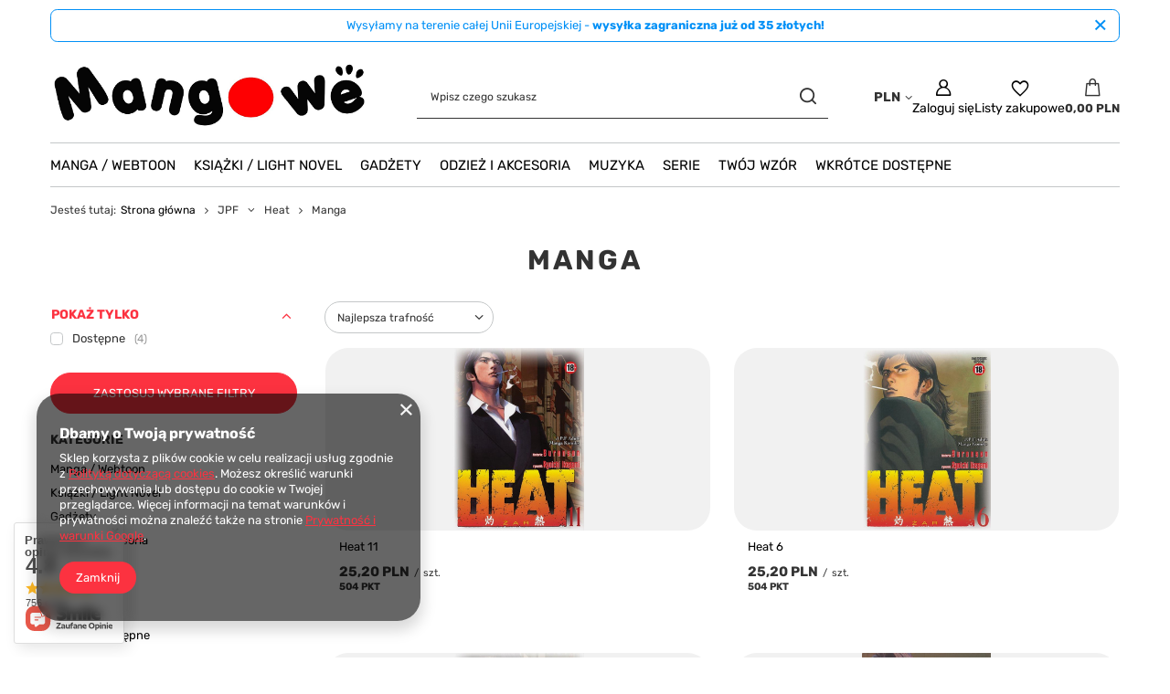

--- FILE ---
content_type: text/html; charset=utf-8
request_url: https://mangowe.pl/pl/menu/jpf/heat/manga-3271.html
body_size: 51798
content:
<!DOCTYPE html>
<html lang="pl" class="--vat --gross " ><head><link rel="preload" as="image" fetchpriority="high" media="(max-width: 420px)" href="/hpeciai/cbcbafcaf9ee6cfcc8acf2cc4286aa3c/pol_is_Heat-11-13985jpg"><link rel="preload" as="image" fetchpriority="high" media="(min-width: 420.1px)" href="/hpeciai/1fac22b6bde9b778806cd56397bec6ad/pol_il_Heat-11-13985jpg"><link rel="preload" as="image" fetchpriority="high" media="(max-width: 420px)" href="/hpeciai/97086b4192b29dd15005088b78b31c05/pol_is_Heat-6-13980jpg"><link rel="preload" as="image" fetchpriority="high" media="(min-width: 420.1px)" href="/hpeciai/37e579f33d65d7fc3121eae461f6fe8a/pol_il_Heat-6-13980jpg"><meta name="viewport" content="initial-scale = 1.0, maximum-scale = 5.0, width=device-width, viewport-fit=cover"><meta http-equiv="Content-Type" content="text/html; charset=utf-8"><meta http-equiv="X-UA-Compatible" content="IE=edge"><title>Manga | Heat | JPF Mangowe.pl | Sklep z gadżetami dla otaku | Mangowe</title><meta name="keywords" content="manga, anime, otaku, sklep otaku, otaku sklep, manga sklep, sklep manga, sklep anime, naruto, genshin impact, death note, one piece, manga online, anime polska, figurki anime, anime manga, manga polska, plakaty anime"><meta name="description" content="Manga | JPF | Heat"><link rel="icon" href="/gfx/pol/favicon.ico"><meta name="theme-color" content="#fc3240"><meta name="msapplication-navbutton-color" content="#fc3240"><meta name="apple-mobile-web-app-status-bar-style" content="#fc3240"><link rel="stylesheet" type="text/css" href="/gfx/pol/search_style.css.gzip?r=1756671573"><script>var app_shop={urls:{prefix:'data="/gfx/'.replace('data="', '')+'pol/',graphql:'/graphql/v1/'},vars:{meta:{viewportContent:'initial-scale = 1.0, maximum-scale = 5.0, width=device-width, viewport-fit=cover'},priceType:'gross',priceTypeVat:true,productDeliveryTimeAndAvailabilityWithBasket:false,geoipCountryCode:'US',fairShopLogo: { enabled: false, image: '/gfx/standards/safe_light.svg'},currency:{id:'PLN',symbol:'PLN',country:'pl',format:'###,##0.00',beforeValue:false,space:true,decimalSeparator:',',groupingSeparator:' '},language:{id:'pol',symbol:'pl',name:'Polski'},omnibus:{enabled:true,rebateCodeActivate:false,hidePercentageDiscounts:false,},},txt:{priceTypeText:' brutto',},fn:{},fnrun:{},files:[],graphql:{}};const getCookieByName=(name)=>{const value=`; ${document.cookie}`;const parts = value.split(`; ${name}=`);if(parts.length === 2) return parts.pop().split(';').shift();return false;};if(getCookieByName('freeeshipping_clicked')){document.documentElement.classList.remove('--freeShipping');}if(getCookieByName('rabateCode_clicked')){document.documentElement.classList.remove('--rabateCode');}function hideClosedBars(){const closedBarsArray=JSON.parse(localStorage.getItem('closedBars'))||[];if(closedBarsArray.length){const styleElement=document.createElement('style');styleElement.textContent=`${closedBarsArray.map((el)=>`#${el}`).join(',')}{display:none !important;}`;document.head.appendChild(styleElement);}}hideClosedBars();</script><meta name="robots" content="index,follow"><meta name="rating" content="general"><meta name="Author" content="Mangowe.pl na bazie IdoSell (www.idosell.com/shop).">
<!-- Begin LoginOptions html -->

<style>
#client_new_social .service_item[data-name="service_Apple"]:before, 
#cookie_login_social_more .service_item[data-name="service_Apple"]:before,
.oscop_contact .oscop_login__service[data-service="Apple"]:before {
    display: block;
    height: 2.6rem;
    content: url('/gfx/standards/apple.svg?r=1743165583');
}
.oscop_contact .oscop_login__service[data-service="Apple"]:before {
    height: auto;
    transform: scale(0.8);
}
#client_new_social .service_item[data-name="service_Apple"]:has(img.service_icon):before,
#cookie_login_social_more .service_item[data-name="service_Apple"]:has(img.service_icon):before,
.oscop_contact .oscop_login__service[data-service="Apple"]:has(img.service_icon):before {
    display: none;
}
</style>

<!-- End LoginOptions html -->

<!-- Open Graph -->
<meta property="og:type" content="website"><meta property="og:url" content="https://mangowe.pl/pl/menu/jpf/heat/manga-3271.html
"><meta property="og:title" content="Manga | Heat | JPF Mangowe.pl | Sklep z gadżetami dla otaku | Mangowe"><meta property="og:description" content="Manga | JPF | Heat"><meta property="og:site_name" content="Mangowe.pl"><meta property="og:locale" content="pl_PL"><meta property="og:image" content="https://mangowe.pl/hpeciai/75f3baab0bbd8dd81feff4bf0b0ffeeb/pol_pl_Heat-11-13985_1.jpg"><meta property="og:image:width" content="324"><meta property="og:image:height" content="450"><script >
window.dataLayer = window.dataLayer || [];
window.gtag = function gtag() {
dataLayer.push(arguments);
}
gtag('consent', 'default', {
'ad_storage': 'denied',
'analytics_storage': 'denied',
'ad_personalization': 'denied',
'ad_user_data': 'denied',
'wait_for_update': 500
});

gtag('set', 'ads_data_redaction', true);
</script><script  class='google_consent_mode_update'>
gtag('consent', 'update', {
'ad_storage': 'granted',
'analytics_storage': 'granted',
'ad_personalization': 'granted',
'ad_user_data': 'granted'
});
</script>
<!-- End Open Graph -->

<link rel="canonical" href="https://mangowe.pl/pl/menu/jpf/heat/manga-3271.html" />
<link rel="alternate" hreflang="pl-PL" href="https://mangowe.pl/pl/menu/jpf/heat/manga-3271.html" />
                <!-- Global site tag (gtag.js) -->
                <script  async src="https://www.googletagmanager.com/gtag/js?id=G-JP0ZG6Z12N"></script>
                <script >
                    window.dataLayer = window.dataLayer || [];
                    window.gtag = function gtag(){dataLayer.push(arguments);}
                    gtag('js', new Date());
                    
                    gtag('config', 'G-JP0ZG6Z12N');

                </script>
                            <!-- Google Tag Manager -->
                    <script >(function(w,d,s,l,i){w[l]=w[l]||[];w[l].push({'gtm.start':
                    new Date().getTime(),event:'gtm.js'});var f=d.getElementsByTagName(s)[0],
                    j=d.createElement(s),dl=l!='dataLayer'?'&l='+l:'';j.async=true;j.src=
                    'https://www.googletagmanager.com/gtm.js?id='+i+dl;f.parentNode.insertBefore(j,f);
                    })(window,document,'script','dataLayer','GTM-MSLGR9L8');</script>
            <!-- End Google Tag Manager -->
<!-- Begin additional html or js -->


<!--1|1|1| modified: 2023-04-11 15:17:15-->
<meta name="facebook-domain-verification" content="vkiapxgblciqwq4dxke2ysupzjhabg" />
<!--2|1|1-->
<!-- Meta Pixel Code -->
<script>
  !function(f,b,e,v,n,t,s)
  {if(f.fbq)return;n=f.fbq=function(){n.callMethod?
  n.callMethod.apply(n,arguments):n.queue.push(arguments)};
  if(!f._fbq)f._fbq=n;n.push=n;n.loaded=!0;n.version='2.0';
  n.queue=[];t=b.createElement(e);t.async=!0;
  t.src=v;s=b.getElementsByTagName(e)[0];
  s.parentNode.insertBefore(t,s)}(window, document,'script',
  'https://connect.facebook.net/en_US/fbevents.js');
  fbq('init', '1105658187499193');
  fbq('track', 'PageView');
</script>
<noscript><img height="1" width="1" style="display:none"
  src="https://www.facebook.com/tr?id=1105658187499193&ev=PageView&noscript=1"
/></noscript>
<!-- End Meta Pixel Code -->
<!--5|1|6| modified: 2025-04-15 22:50:30-->
<!-- Google tag (gtag.js) -->
<script async src="https://www.googletagmanager.com/gtag/js?id=G-MNFLYVM44W"></script>
<script>
  window.dataLayer = window.dataLayer || [];
  function gtag(){dataLayer.push(arguments);}
  gtag('js', new Date());

  gtag('config', 'G-MNFLYVM44W');
</script>
<!--6|1|6| modified: 2025-04-15 22:59:47-->
<script src="https://apis.google.com/js/platform.js?onload=renderOptIn" async defer></script>

<script>
  window.renderOptIn = function() {
    window.gapi.load('surveyoptin', function() {
      window.gapi.surveyoptin.render(
        {
          // REQUIRED FIELDS
          "merchant_id": 5426903422,
          "order_id": "ORDER_ID",
          "email": "CUSTOMER_EMAIL",
          "delivery_country": "COUNTRY_CODE",
          "estimated_delivery_date": "YYYY-MM-DD",

          // OPTIONAL FIELDS
          "products": [{"gtin":"GTIN1"}, {"gtin":"GTIN2"}]
        });
    });
  }
</script>

<!-- End additional html or js -->
</head><body><div id="container" class="search_page container max-width-1200"><header class=" commercial_banner"><script class="ajaxLoad">app_shop.vars.vat_registered="true";app_shop.vars.currency_format="###,##0.00";app_shop.vars.currency_before_value=false;app_shop.vars.currency_space=true;app_shop.vars.symbol="PLN";app_shop.vars.id="PLN";app_shop.vars.baseurl="http://mangowe.pl/";app_shop.vars.sslurl="https://mangowe.pl/";app_shop.vars.curr_url="%2Fpl%2Fmenu%2Fjpf%2Fheat%2Fmanga-3271.html";var currency_decimal_separator=',';var currency_grouping_separator=' ';app_shop.vars.blacklist_extension=["exe","com","swf","js","php"];app_shop.vars.blacklist_mime=["application/javascript","application/octet-stream","message/http","text/javascript","application/x-deb","application/x-javascript","application/x-shockwave-flash","application/x-msdownload"];app_shop.urls.contact="/pl/contact.html";</script><div id="viewType" style="display:none"></div><div id="menu_skip" class="menu_skip"><a href="#layout" class="btn --outline --medium menu_skip__link --layout">Przejdź do zawartości strony</a><a href="#menu_categories" class="btn --outline --medium menu_skip__link --menu">Przejdź do kategorii</a></div><div class="bars_top bars"><div class="bars__item" id="bar30" data-close="true" style="--background-color:#ffffff;--border-color:#0190f6;--font-color:#0190f6;"><div class="bars__wrapper"><div class="bars__content"> Wysyłamy na terenie całej Unii Europejskiej - <strong>wysyłka zagraniczna już od 35 złotych!</strong></div><a href="#closeBar" class="bars__close" aria-label="Zamknij"></a></div></div></div><script>document.documentElement.style.setProperty('--bars-height',`${document.querySelector('.bars_top').offsetHeight}px`);</script><div id="logo" class="d-flex align-items-center"><a href="/" target="_self" aria-label="Logo sklepu"><img src="/data/gfx/mask/pol/logo_1_big.png" alt="Mangowe.pl" width="600" height="150"></a></div><form action="https://mangowe.pl/pl/search.html" method="get" id="menu_search" class="menu_search"><a href="#showSearchForm" class="menu_search__mobile" aria-label="Szukaj"></a><div class="menu_search__block"><div class="menu_search__item --input"><input class="menu_search__input" type="text" name="text" autocomplete="off" placeholder="Wpisz czego szukasz" aria-label="Wpisz czego szukasz"><button class="menu_search__submit" type="submit" aria-label="Szukaj"></button></div><div class="menu_search__item --results search_result"></div></div></form><div id="menu_top" class="menu_top"><div id="menu_settings" class="align-items-center justify-content-center justify-content-lg-end"><div class="open_trigger" tabindex="0" aria-label="Kliknij, aby zmienić walutę, kraj dostawy"><span class="d-none d-md-inline-block flag_txt">PLN</span><div class="menu_settings_wrapper d-md-none"><div class="menu_settings_inline"><div class="menu_settings_header">
									Język i waluta:
								</div><div class="menu_settings_content"><span class="menu_settings_flag flag flag_pol"></span><strong class="menu_settings_value"><span class="menu_settings_language">pl</span><span> | </span><span class="menu_settings_currency">PLN</span></strong></div></div><div class="menu_settings_inline"><div class="menu_settings_header">
									Dostawa do:
								</div><div class="menu_settings_content"><strong class="menu_settings_value">Polska</strong></div></div></div><i class="icon-angle-down d-none d-md-inline-block"></i></div><form action="https://mangowe.pl/pl/settings.html" method="post"><ul><li><div class="form-group"><label for="menu_settings_curr">Waluta</label><div class="select-after"><select class="form-control" name="curr" id="menu_settings_curr"><option value="PLN" selected>PLN</option><option value="EUR">EUR (1 PLN = 0.2963EUR)
																</option><option value="CZK">CZK (1 PLN = 7.1942CZK)
																</option><option value="BGN">BGN (1 PLN = 0.5784BGN)
																</option><option value="RON">RON (1 PLN = 1.5081RON)
																</option><option value="SEK">SEK (1 PLN = 3.1766SEK)
																</option><option value="HUF">HUF (1 PLN = 1.1434HUF)
																</option></select></div></div><div class="form-group"><label for="menu_settings_country">Dostawa do</label><div class="select-after"><select class="form-control" name="country" id="menu_settings_country"><option value="1143020016">Austria</option><option value="1143020022">Belgia</option><option value="1143020033">Bułgaria</option><option value="1143020038">Chorwacja</option><option value="1143020040">Cypr</option><option value="1143020041">Czechy</option><option value="1143020042">Dania</option><option value="1143020051">Estonia</option><option value="1143020056">Finlandia</option><option value="1143020057">Francja</option><option value="1143020062">Grecja</option><option value="1143020075">Hiszpania</option><option value="1143020076">Holandia</option><option value="1143020083">Irlandia</option><option value="1143020116">Litwa</option><option value="1143020118">Łotwa</option><option value="1143020117">Luksemburg</option><option value="1143020143">Niemcy</option><option selected value="1143020003">Polska</option><option value="1143020163">Portugalia</option><option value="1143020169">Rumunia</option><option value="1143020182">Słowacja</option><option value="1143020183">Słowenia</option><option value="1143020193">Szwecja</option><option value="1143020217">Węgry</option><option value="1143020220">Włochy</option></select></div></div></li><li class="buttons"><button class="btn --solid --large" type="submit">
									Zastosuj zmiany
								</button></li></ul></form></div><div class="account_links"><a class="account_links__item" href="https://mangowe.pl/pl/login.html" aria-label="Zaloguj się"><span class="account_links__text --logged-out">Zaloguj się</span></a></div><div class="shopping_list_top" data-empty="true"><a href="https://mangowe.pl/pl/shoppinglist" class="wishlist_link slt_link --empty" aria-label="Listy zakupowe"><span class="slt_link__text">Listy zakupowe</span></a><div class="slt_lists"><ul class="slt_lists__nav"><li class="slt_lists__nav_item" data-list_skeleton="true" data-list_id="true" data-shared="true"><a href="#" class="slt_lists__nav_link" data-list_href="true"><span class="slt_lists__nav_name" data-list_name="true"></span><span class="slt_lists__count" data-list_count="true">0</span></a></li><li class="slt_lists__nav_item --empty"><a class="slt_lists__nav_link --empty" href="https://mangowe.pl/pl/shoppinglist"><span class="slt_lists__nav_name" data-list_name="true">Lista zakupowa</span><span class="slt_lists__count" data-list_count="true">0</span></a></li></ul></div></div><div id="menu_basket" class="topBasket --skeleton"><a href="/basketedit.php" class="topBasket__sub" aria-label="Wartość koszyka: 0,00 PLN"><span class="badge badge-info" aria-hidden="true"></span><strong class="topBasket__price">0,00 PLN</strong></a><div class="topBasket__details --products" style="display: none;"><div class="topBasket__block --labels"><label class="topBasket__item --name">Produkt</label><label class="topBasket__item --sum">Ilość</label><label class="topBasket__item --prices">Cena</label></div><div class="topBasket__block --products"></div></div><div class="topBasket__details --shipping" style="display: none;"><span class="topBasket__name">Koszt dostawy od</span><span id="shipppingCost"></span></div><script>
						app_shop.vars.cache_html = true;
					</script></div></div><nav id="menu_categories" class="wide" aria-label="Kategorie główne"><button type="button" class="navbar-toggler" aria-label="Menu"><i class="icon-reorder"></i></button><div class="navbar-collapse" id="menu_navbar"><ul class="navbar-nav mx-md-n2"><li class="nav-item"><span class="nav-link-wrapper"><a  href="/pl/menu/manga-webtoon-153.html" target="_self" title="Manga / Webtoon" class="nav-link --l1" >Manga / Webtoon</a><button class="nav-link-expand" type="button" aria-label="Manga / Webtoon, Menu"></button></span><ul class="navbar-subnav"><li class="nav-header"><a href="#backLink" class="nav-header__backLink"><i class="icon-angle-left"></i></a><a  href="/pl/menu/manga-webtoon-153.html" target="_self" title="Manga / Webtoon" class="nav-link --l1" >Manga / Webtoon</a></li><li class="nav-item"><a  href="/pl/navigation/manga-webtoon/jpf-156.html" target="_self" title="JPF" class="nav-link --l2" >JPF</a><ul class="navbar-subsubnav more"><li class="nav-header"><a href="#backLink" class="nav-header__backLink"><i class="icon-angle-left"></i></a><a  href="/pl/navigation/manga-webtoon/jpf-156.html" target="_self" title="JPF" class="nav-link --l2" >JPF</a></li><li class="nav-item"><a  href="/pl/menu/manga-webtoon/jpf/-hack-bransoleta-zmierzchu-zakonczona-660.html" target="_self" title=".Hack //Bransoleta Zmierzchu (zakończona)" class="nav-link --l3" >.Hack //Bransoleta Zmierzchu (zakończona)</a></li><li class="nav-item"><a  href="/pl/menu/manga-webtoon/jpf/1-tomowka-363.html" target="_self" title="1-Tomówka" class="nav-link --l3" >1-Tomówka</a></li><li class="nav-item"><a  href="/pl/menu/manga-webtoon/jpf/7-miliardow-igiel-zakonczona-299.html" target="_self" title="7 Miliardów Igieł (zakończona)" class="nav-link --l3" >7 Miliardów Igieł (zakończona)</a></li><li class="nav-item"><a  href="/pl/menu/manga-webtoon/jpf/akira-zakonczona-300.html" target="_self" title="Akira (zakończona)" class="nav-link --l3" >Akira (zakończona)</a></li><li class="nav-item"><a  href="/pl/menu/manga-webtoon/jpf/all-you-need-is-kill-zakonczona-301.html" target="_self" title="All You Need Is Kill (zakończona)" class="nav-link --l3" >All You Need Is Kill (zakończona)</a></li><li class="nav-item"><a  href="/pl/menu/manga-webtoon/jpf/angel-sanctuary-zakonczona-302.html" target="_self" title="Angel Sanctuary (zakończona)" class="nav-link --l3" >Angel Sanctuary (zakończona)</a></li><li class="nav-item"><a  href="/pl/menu/manga-webtoon/jpf/another-zakonczone-303.html" target="_self" title="Another (zakończone)" class="nav-link --l3" >Another (zakończone)</a></li><li class="nav-item"><a  href="/pl/menu/manga-webtoon/jpf/atak-tytanow-zakonczona-before-the-fall-304.html" target="_self" title="Atak Tytanów (zakończona) &amp;amp; Before the Fall" class="nav-link --l3" >Atak Tytanów (zakończona) &amp; Before the Fall</a></li><li class="nav-item"><a  href="/pl/menu/manga-webtoon/jpf/az-do-nieba-zakonczona-472.html" target="_self" title="Aż do nieba (zakończona)" class="nav-link --l3" >Aż do nieba (zakończona)</a></li><li class="nav-item"><a  href="/pl/menu/manga-webtoon/jpf/basilisk-6074.html" target="_self" title="Basilisk" class="nav-link --l3" >Basilisk</a></li><li class="nav-item"><a  href="/pl/menu/manga-webtoon/jpf/battle-angel-alita-zakonczona-306.html" target="_self" title="Battle Angel Alita (zakończona)" class="nav-link --l3" >Battle Angel Alita (zakończona)</a></li><li class="nav-item"><a  href="/pl/menu/manga-webtoon/jpf/berserk-308.html" target="_self" title="Berserk" class="nav-link --l3" >Berserk</a></li><li class="nav-item"><a  href="/pl/menu/manga-webtoon/jpf/biomega-zakonczona-6181.html" target="_self" title="Biomega (zakończona)" class="nav-link --l3" >Biomega (zakończona)</a></li><li class="nav-item"><a  href="/pl/menu/manga-webtoon/jpf/blame-zakonczona-309.html" target="_self" title="Blame! (zakończona)" class="nav-link --l3" >Blame! (zakończona)</a></li><li class="nav-item"><a  href="/pl/menu/manga-webtoon/jpf/bleach-zakonczona-310.html" target="_self" title="Bleach (zakończona)" class="nav-link --l3" >Bleach (zakończona)</a></li><li class="nav-item"><a  href="/pl/menu/manga-webtoon/jpf/blue-heaven-zakonczona-311.html" target="_self" title="Blue Heaven (zakończona)" class="nav-link --l3" >Blue Heaven (zakończona)</a></li><li class="nav-item"><a  href="/pl/menu/manga-webtoon/jpf/boruto-zakonczona-boruto-two-blue-vortex-312.html" target="_self" title="Boruto (zakończona) &amp;amp; Boruto Two Blue Vortex" class="nav-link --l3" >Boruto (zakończona) &amp; Boruto Two Blue Vortex</a></li><li class="nav-item"><a  href="/pl/menu/manga-webtoon/jpf/chirality-zakonczona-313.html" target="_self" title="Chirality (zakończona)" class="nav-link --l3" >Chirality (zakończona)</a></li><li class="nav-item"><a  href="/pl/menu/manga-webtoon/jpf/claymore-5854.html" target="_self" title="Claymore" class="nav-link --l3" >Claymore</a></li><li class="nav-item"><a  href="/pl/menu/manga-webtoon/jpf/chobits-zakonczona-314.html" target="_self" title="Chobits (zakończona)" class="nav-link --l3" >Chobits (zakończona)</a></li><li class="nav-item"><a  href="/pl/menu/manga-webtoon/jpf/city-hunter-zakonczona-1583.html" target="_self" title="City Hunter (zakończona)" class="nav-link --l3" >City Hunter (zakończona)</a></li><li class="nav-item"><a  href="/pl/menu/manga-webtoon/jpf/cowboy-bebop-zakonczona-661.html" target="_self" title="Cowboy Bebop (zakończona)" class="nav-link --l3" >Cowboy Bebop (zakończona)</a></li><li class="nav-item"><a  href="/pl/menu/manga-webtoon/jpf/crying-freeman-zakonczona-315.html" target="_self" title="Crying Freeman (zakończona)" class="nav-link --l3" >Crying Freeman (zakończona)</a></li><li class="nav-item"><a  href="/pl/menu/manga-webtoon/jpf/czarodziejka-z-ksiezyca-zakonczona-sailor-moon-eternal-edition-662.html" target="_self" title="Czarodziejka z księżyca (zakończona) &amp;amp; Sailor Moon Eternal Edition" class="nav-link --l3" >Czarodziejka z księżyca (zakończona) &amp; Sailor Moon Eternal Edition</a></li><li class="nav-item"><a  href="/pl/menu/manga-webtoon/jpf/d-n-angel-663.html" target="_self" title="D.N.Angel" class="nav-link --l3" >D.N.Angel</a></li><li class="nav-item"><a  href="/pl/menu/manga-webtoon/jpf/death-note-zakonczona-316.html" target="_self" title="Death Note (zakończona)" class="nav-link --l3" >Death Note (zakończona)</a></li><li class="nav-item"><a  href="/pl/menu/manga-webtoon/jpf/doubt-zakonczona-318.html" target="_self" title="Doubt (zakończona)" class="nav-link --l3" >Doubt (zakończona)</a></li><li class="nav-item"><a  href="/pl/menu/manga-webtoon/jpf/dr-slump-zakonczona-317.html" target="_self" title="Dr. Slump (zakończona)" class="nav-link --l3" >Dr. Slump (zakończona)</a></li><li class="nav-item"><a  href="/pl/menu/manga-webtoon/jpf/dragon-ball-zakonczona-dragon-ball-super-319.html" target="_self" title="Dragon Ball (zakończona) &amp;amp; Dragon Ball Super" class="nav-link --l3" >Dragon Ball (zakończona) &amp; Dragon Ball Super</a></li><li class="nav-item"><a  href="/pl/menu/manga-webtoon/jpf/drifters-320.html" target="_self" title="Drifters" class="nav-link --l3" >Drifters</a></li><li class="nav-item"><a  href="/pl/menu/manga-webtoon/jpf/dryfujaca-klasa-zakonczona-1727.html" target="_self" title="Dryfująca Klasa (zakończona)" class="nav-link --l3" >Dryfująca Klasa (zakończona)</a></li><li class="nav-item"><a  href="/pl/menu/manga-webtoon/jpf/fullmetal-alchemist-zakonczone-fullmetal-alchemist-deluxe-321.html" target="_self" title="Fullmetal Alchemist (zakończone) &amp;amp; Fullmetal Alchemist Deluxe" class="nav-link --l3" >Fullmetal Alchemist (zakończone) &amp; Fullmetal Alchemist Deluxe</a></li><li class="nav-item"><a  href="/pl/menu/manga-webtoon/jpf/fushigi-yuugi-zakonczona-322.html" target="_self" title="Fushigi Yuugi (zakończona)" class="nav-link --l3" >Fushigi Yuugi (zakończona)</a></li><li class="nav-item"><a  href="/pl/menu/manga-webtoon/jpf/ghost-in-the-shell-zakonczona-323.html" target="_self" title="Ghost in the Shell (zakończona)" class="nav-link --l3" >Ghost in the Shell (zakończona)</a></li><li class="nav-item"><a  href="/pl/menu/manga-webtoon/jpf/gra-w-krola-zakonczona-324.html" target="_self" title="Gra w Króla (zakończona)" class="nav-link --l3" >Gra w Króla (zakończona)</a></li><li class="nav-item"><a  href="/pl/menu/manga-webtoon/jpf/green-blood-zakonczona-325.html" target="_self" title="Green Blood (zakończona)" class="nav-link --l3" >Green Blood (zakończona)</a></li><li class="nav-item"><a  href="/pl/menu/manga-webtoon/jpf/heat-zakonczona-326.html" target="_self" title="Heat (zakończona)" class="nav-link --l3" >Heat (zakończona)</a></li><li class="nav-item"><a  href="/pl/menu/manga-webtoon/jpf/hellsing-zakonczona-327.html" target="_self" title="Hellsing (zakończona)" class="nav-link --l3" >Hellsing (zakończona)</a></li><li class="nav-item"><a  href="/pl/menu/manga-webtoon/jpf/initial-d-1646.html" target="_self" title="Initial D" class="nav-link --l3" >Initial D</a></li><li class="nav-item"><a  href="/pl/menu/manga-webtoon/jpf/inuyasha-328.html" target="_self" title="Inuyasha" class="nav-link --l3" >Inuyasha</a></li><li class="nav-item"><a  href="/pl/menu/manga-webtoon/jpf/jojos-bizarre-adventure-329.html" target="_self" title="JOJO's Bizarre Adventure" class="nav-link --l3" >JOJO's Bizarre Adventure</a></li><li class="nav-item"><a  href="/pl/menu/manga-webtoon/jpf/judge-zakonczona-330.html" target="_self" title="Judge (zakończona)" class="nav-link --l3" >Judge (zakończona)</a></li><li class="nav-item"><a  href="/pl/menu/manga-webtoon/jpf/junji-ito-kolekcja-horrorow-zakonczona-331.html" target="_self" title="JUNJI ITO - kolekcja horrorów (zakończona)" class="nav-link --l3" >JUNJI ITO - kolekcja horrorów (zakończona)</a></li><li class="nav-item"><a  href="/pl/menu/manga-webtoon/jpf/kapitan-tsubasa-332.html" target="_self" title="Kapitan Tsubasa" class="nav-link --l3" >Kapitan Tsubasa</a></li><li class="nav-item"><a  href="/pl/menu/manga-webtoon/jpf/klan-poe-333.html" target="_self" title="Klan Poe" class="nav-link --l3" >Klan Poe</a></li><li class="nav-item"><a  href="/pl/menu/manga-webtoon/jpf/klasa-skrytobojcow-zakonczona-334.html" target="_self" title="Klasa skrytobójców (zakończona)" class="nav-link --l3" >Klasa skrytobójców (zakończona)</a></li><li class="nav-item"><a  href="/pl/menu/manga-webtoon/jpf/kobato-zakonczona-335.html" target="_self" title="Kobato (zakończona)" class="nav-link --l3" >Kobato (zakończona)</a></li><li class="nav-item"><a  href="/pl/menu/manga-webtoon/jpf/kontraduety-z-zaswiatow-5795.html" target="_self" title="Kontraduety z Zaświatów" class="nav-link --l3" >Kontraduety z Zaświatów</a></li><li class="nav-item"><a  href="/pl/menu/manga-webtoon/jpf/legend-of-lemnear-zakonczona-336.html" target="_self" title="Legend of Lemnear (zakończona)" class="nav-link --l3" >Legend of Lemnear (zakończona)</a></li><li class="nav-item"><a  href="/pl/menu/manga-webtoon/jpf/naruto-zakonczona-337.html" target="_self" title="Naruto (zakończona)" class="nav-link --l3" >Naruto (zakończona)</a></li><li class="nav-item"><a  href="/pl/menu/manga-webtoon/jpf/neon-genesis-evangelion-zakonczona-338.html" target="_self" title="Neon Genesis Evangelion (zakończona)" class="nav-link --l3" >Neon Genesis Evangelion (zakończona)</a></li><li class="nav-item"><a  href="/pl/menu/manga-webtoon/jpf/norman-zakonczona-339.html" target="_self" title="Norman (zakończona)" class="nav-link --l3" >Norman (zakończona)</a></li><li class="nav-item"><a  href="/pl/menu/manga-webtoon/jpf/odrodzony-jako-galareta-340.html" target="_self" title="Odrodzony jako galareta" class="nav-link --l3" >Odrodzony jako galareta</a></li><li class="nav-item"><a  href="/pl/menu/manga-webtoon/jpf/oh-my-goddess-zakonczona-341.html" target="_self" title="Oh! My Goddess (zakończona)" class="nav-link --l3" >Oh! My Goddess (zakończona)</a></li><li class="nav-item"><a  href="/pl/menu/manga-webtoon/jpf/one-piece-342.html" target="_self" title="One Piece" class="nav-link --l3" >One Piece</a></li><li class="nav-item"><a  href="/pl/menu/manga-webtoon/jpf/one-punch-man-343.html" target="_self" title="One-Punch Man" class="nav-link --l3" >One-Punch Man</a></li><li class="nav-item"><a  href="/pl/menu/manga-webtoon/jpf/ouran-high-school-host-club-zakonczona-344.html" target="_self" title="Ouran High School Host Club (zakończona)" class="nav-link --l3" >Ouran High School Host Club (zakończona)</a></li><li class="nav-item"><a  href="/pl/menu/manga-webtoon/jpf/persona-6344.html" target="_self" title="Persona " class="nav-link --l3" >Persona </a></li><li class="nav-item"><a  href="/pl/menu/manga-webtoon/jpf/piekielny-raj-zakonczona-345.html" target="_self" title="Piekielny Raj (zakończona)" class="nav-link --l3" >Piekielny Raj (zakończona)</a></li><li class="nav-item"><a  href="/pl/menu/manga-webtoon/jpf/piesn-apolla-zakonczona-347.html" target="_self" title="Pieśń Apolla (zakończona)" class="nav-link --l3" >Pieśń Apolla (zakończona)</a></li><li class="nav-item"><a  href="/pl/menu/manga-webtoon/jpf/pieta-zakonczona-346.html" target="_self" title="Pieta (zakończona)" class="nav-link --l3" >Pieta (zakończona)</a></li><li class="nav-item"><a  href="/pl/menu/manga-webtoon/jpf/piesc-gwiazd-polnocy-348.html" target="_self" title="Pięść Gwiazd Północy" class="nav-link --l3" >Pięść Gwiazd Północy</a></li><li class="nav-item"><a  href="/pl/menu/manga-webtoon/jpf/planetes-zakonczona-659.html" target="_self" title="Planetes (zakończona)" class="nav-link --l3" >Planetes (zakończona)</a></li><li class="nav-item"><a  href="/pl/menu/manga-webtoon/jpf/ranma-1-2-349.html" target="_self" title="Ranma ½ " class="nav-link --l3" >Ranma ½ </a></li><li class="nav-item"><a  href="/pl/menu/manga-webtoon/jpf/record-of-lodoss-war-zakonczona-350.html" target="_self" title="Record of Lodoss War (zakończona)" class="nav-link --l3" >Record of Lodoss War (zakończona)</a></li><li class="nav-item"><a  href="/pl/menu/manga-webtoon/jpf/resident-evil-zakonczona-351.html" target="_self" title="Resident Evil (zakończona)" class="nav-link --l3" >Resident Evil (zakończona)</a></li><li class="nav-item"><a  href="/pl/menu/manga-webtoon/jpf/rewolucja-wedlug-ludwika-zakonczona-352.html" target="_self" title="Rewolucja według Ludwika (zakończona)" class="nav-link --l3" >Rewolucja według Ludwika (zakończona)</a></li><li class="nav-item"><a  href="/pl/menu/manga-webtoon/jpf/rg-veda-zakonczona-353.html" target="_self" title="RG Veda (zakończona)" class="nav-link --l3" >RG Veda (zakończona)</a></li><li class="nav-item"><a  href="/pl/menu/manga-webtoon/jpf/roza-wersalu-zakonczona-665.html" target="_self" title="Róża Wersalu (zakończona)" class="nav-link --l3" >Róża Wersalu (zakończona)</a></li><li class="nav-item"><a  href="/pl/menu/manga-webtoon/jpf/rumik-world-zakonczona-354.html" target="_self" title="Rumik World (zakończona)" class="nav-link --l3" >Rumik World (zakończona)</a></li><li class="nav-item"><a  href="/pl/menu/manga-webtoon/jpf/slayers-magiczni-wojownicy-zakonczona-664.html" target="_self" title="Slayers - Magiczni wojownicy (zakończona)" class="nav-link --l3" >Slayers - Magiczni wojownicy (zakończona)</a></li><li class="nav-item"><a  href="/pl/menu/manga-webtoon/jpf/sluzaca-przewodniczaca-zakonczona-355.html" target="_self" title="Służąca Przewodnicząca (zakończona)" class="nav-link --l3" >Służąca Przewodnicząca (zakończona)</a></li><li class="nav-item"><a  href="/pl/menu/manga-webtoon/jpf/soul-eater-zakonczona-soul-eater-not-zakonczona-356.html" target="_self" title="Soul Eater (zakończona) &amp;amp; Soul Eater NOT! (zakończona)" class="nav-link --l3" >Soul Eater (zakończona) &amp; Soul Eater NOT! (zakończona)</a></li><li class="nav-item"><a  href="/pl/menu/manga-webtoon/jpf/syrenie-opowiesci-zakonczona-1582.html" target="_self" title="Syrenie Opowieści (zakończona)" class="nav-link --l3" >Syrenie Opowieści (zakończona)</a></li><li class="nav-item"><a  href="/pl/menu/manga-webtoon/jpf/tokyo-babylon-zakonczona-5853.html" target="_self" title="Tokyo Babylon (zakończona)" class="nav-link --l3" >Tokyo Babylon (zakończona)</a></li><li class="nav-item"><a  href="/pl/menu/manga-webtoon/jpf/tokyo-mew-mew-zamowienie-357.html" target="_self" title="Tokyo Mew Mew (zamówienie)" class="nav-link --l3" >Tokyo Mew Mew (zamówienie)</a></li><li class="nav-item"><a  href="/pl/menu/manga-webtoon/jpf/tsubasa-reservoir-chronicle-6454.html" target="_self" title="Tsubasa Reservoir Chronicle" class="nav-link --l3" >Tsubasa Reservoir Chronicle</a></li><li class="nav-item"><a  href="/pl/menu/manga-webtoon/jpf/urusei-yatsura-ci-kosmiczni-natreci-1634.html" target="_self" title="Urusei Yatsura - ci kosmiczni natręci" class="nav-link --l3" >Urusei Yatsura - ci kosmiczni natręci</a></li><li class="nav-item"><a  href="/pl/menu/manga-webtoon/jpf/vampire-princess-miyu-zakonczona-358.html" target="_self" title="Vampire Princess Miyu (zakończona)" class="nav-link --l3" >Vampire Princess Miyu (zakończona)</a></li><li class="nav-item"><a  href="/pl/menu/manga-webtoon/jpf/w-miasteczku-piasku-i-blekitnych-lusek-zakonczona-359.html" target="_self" title="W miasteczku piasku i błękitnych łusek (zakończona)" class="nav-link --l3" >W miasteczku piasku i błękitnych łusek (zakończona)</a></li><li class="nav-item"><a  href="/pl/menu/manga-webtoon/jpf/wicehrabia-de-valmont-zakonczona-666.html" target="_self" title="Wicehrabia De Valmont (zakończona)" class="nav-link --l3" >Wicehrabia De Valmont (zakończona)</a></li><li class="nav-item"><a  href="/pl/menu/manga-webtoon/jpf/wish-zakonczona-360.html" target="_self" title="Wish (zakończona)" class="nav-link --l3" >Wish (zakończona)</a></li><li class="nav-item"><a  href="/pl/menu/manga-webtoon/jpf/wolf-039-s-rain-zakonczona-667.html" target="_self" title="Wolf&amp;#039;s Rain (zakończona)" class="nav-link --l3" >Wolf&#039;s Rain (zakończona)</a></li><li class="nav-item"><a  href="/pl/menu/manga-webtoon/jpf/wzgorze-apolla-zakonczona-361.html" target="_self" title="Wzgórze Apolla (zakończona)" class="nav-link --l3" >Wzgórze Apolla (zakończona)</a></li><li class="nav-item"><a  href="/pl/menu/manga-webtoon/jpf/x-1999-362.html" target="_self" title="X-1999" class="nav-link --l3" >X-1999</a></li><li class="nav-item"><a  href="/pl/menu/manga-webtoon/jpf/yu-yu-hakusho-archiwum-duchow-5685.html" target="_self" title="Yu Yu Hakusho - archiwum duchów" class="nav-link --l3" >Yu Yu Hakusho - archiwum duchów</a></li><li class="nav-item"><a  href="/pl/menu/manga-webtoon/jpf/zatracenie-zakonczona-6343.html" target="_self" title="Zatracenie (zakończona)" class="nav-link --l3" >Zatracenie (zakończona)</a></li><li class="nav-item --extend"><a href="" class="nav-link --l3" txt_alt="- Zwiń">+ Rozwiń</a></li></ul></li><li class="nav-item"><a  href="/pl/navigation/manga-webtoon/waneko-155.html" target="_self" title="Waneko" class="nav-link --l2" >Waneko</a><ul class="navbar-subsubnav more"><li class="nav-header"><a href="#backLink" class="nav-header__backLink"><i class="icon-angle-left"></i></a><a  href="/pl/navigation/manga-webtoon/waneko-155.html" target="_self" title="Waneko" class="nav-link --l2" >Waneko</a></li><li class="nav-item"><a  href="/pl/menu/manga-webtoon/waneko/1-tomowka-176.html" target="_self" title="1-tomówka" class="nav-link --l3" >1-tomówka</a></li><li class="nav-item"><a  href="/pl/menu/manga-webtoon/waneko/50-cm-zycia-zakonczona-5755.html" target="_self" title="50 cm życia (zakończona)" class="nav-link --l3" >50 cm życia (zakończona)</a></li><li class="nav-item"><a  href="/pl/menu/manga-webtoon/waneko/adou-5860.html" target="_self" title="Adou" class="nav-link --l3" >Adou</a></li><li class="nav-item"><a  href="/pl/menu/manga-webtoon/waneko/akame-ga-kill-zakonczona-177.html" target="_self" title="Akame ga Kill (zakończona)" class="nav-link --l3" >Akame ga Kill (zakończona)</a></li><li class="nav-item"><a  href="/pl/menu/manga-webtoon/waneko/aniolowie-zbrodni-zakonczona-178.html" target="_self" title="Aniołowie zbrodni (zakończona)" class="nav-link --l3" >Aniołowie zbrodni (zakończona)</a></li><li class="nav-item"><a  href="/pl/menu/manga-webtoon/waneko/anohana-kwiat-ktory-widzielismy-tamtego-dnia-zakonczona-179.html" target="_self" title="Anohana - kwiat, który widzieliśmy tamtego dnia (zakończona)" class="nav-link --l3" >Anohana - kwiat, który widzieliśmy tamtego dnia (zakończona)</a></li><li class="nav-item"><a  href="/pl/menu/manga-webtoon/waneko/ao-no-exorcist-181.html" target="_self" title="Ao no Exorcist" class="nav-link --l3" >Ao no Exorcist</a></li><li class="nav-item"><a  href="/pl/menu/manga-webtoon/waneko/are-you-alice-zakonczona-180.html" target="_self" title="Are you Alice? (zakończona)" class="nav-link --l3" >Are you Alice? (zakończona)</a></li><li class="nav-item"><a  href="/pl/menu/manga-webtoon/waneko/baby-violet-zakonczona-5762.html" target="_self" title="Baby Violet (zakończona)" class="nav-link --l3" >Baby Violet (zakończona)</a></li><li class="nav-item"><a  href="/pl/menu/manga-webtoon/waneko/bakuman-zakonczona-182.html" target="_self" title="Bakuman (zakończona)" class="nav-link --l3" >Bakuman (zakończona)</a></li><li class="nav-item"><a  href="/pl/menu/manga-webtoon/waneko/bastard-6451.html" target="_self" title="Bastard" class="nav-link --l3" >Bastard</a></li><li class="nav-item"><a  href="/pl/menu/manga-webtoon/waneko/battle-royale-zakonczona-202.html" target="_self" title="Battle Royale (zakończona)" class="nav-link --l3" >Battle Royale (zakończona)</a></li><li class="nav-item"><a  href="/pl/menu/manga-webtoon/waneko/beast-master-zakonczona-205.html" target="_self" title="Beast Master (zakończona)" class="nav-link --l3" >Beast Master (zakończona)</a></li><li class="nav-item"><a  href="/pl/menu/manga-webtoon/waneko/black-lagoon-201.html" target="_self" title="Black Lagoon" class="nav-link --l3" >Black Lagoon</a></li><li class="nav-item"><a  href="/pl/menu/manga-webtoon/waneko/black-torch-6427.html" target="_self" title="Black Torch" class="nav-link --l3" >Black Torch</a></li><li class="nav-item"><a  href="/pl/menu/manga-webtoon/waneko/bless-5876.html" target="_self" title="Bless" class="nav-link --l3" >Bless</a></li><li class="nav-item"><a  href="/pl/menu/manga-webtoon/waneko/blue-lock-1751.html" target="_self" title="Blue Lock" class="nav-link --l3" >Blue Lock</a></li><li class="nav-item"><a  href="/pl/menu/manga-webtoon/waneko/blue-period-183.html" target="_self" title="Blue Period" class="nav-link --l3" >Blue Period</a></li><li class="nav-item"><a  href="/pl/menu/manga-webtoon/waneko/boskie-luski-1752.html" target="_self" title="Boskie Łuski" class="nav-link --l3" >Boskie Łuski</a></li><li class="nav-item"><a  href="/pl/menu/manga-webtoon/waneko/boys-run-the-riot-zakonczona-1635.html" target="_self" title="BOYS RUN THE RIOT (zakończona)" class="nav-link --l3" >BOYS RUN THE RIOT (zakończona)</a></li><li class="nav-item"><a  href="/pl/menu/manga-webtoon/waneko/bungou-stray-dogs-198.html" target="_self" title="Bungou Stray Dogs" class="nav-link --l3" >Bungou Stray Dogs</a></li><li class="nav-item"><a  href="/pl/menu/manga-webtoon/waneko/card-captor-sakura-zakonczona-199.html" target="_self" title="Card Captor Sakura (zakończona)" class="nav-link --l3" >Card Captor Sakura (zakończona)</a></li><li class="nav-item"><a  href="/pl/menu/manga-webtoon/waneko/cat-shit-one-zakonczona-200.html" target="_self" title="Cat Shit One (zakończona)" class="nav-link --l3" >Cat Shit One (zakończona)</a></li><li class="nav-item"><a  href="/pl/menu/manga-webtoon/waneko/chainsaw-man-184.html" target="_self" title="Chainsaw man" class="nav-link --l3" >Chainsaw man</a></li><li class="nav-item"><a  href="/pl/menu/manga-webtoon/waneko/chlopak-ktory-jej-sie-spodobal-wcale-nie-jest-chlopakiem-5957.html" target="_self" title="Chłopak, który jej się spodobał wcale nie jest chłopakiem" class="nav-link --l3" >Chłopak, który jej się spodobał wcale nie jest chłopakiem</a></li><li class="nav-item"><a  href="/pl/menu/manga-webtoon/waneko/choujin-x-1657.html" target="_self" title="Choujin X" class="nav-link --l3" >Choujin X</a></li><li class="nav-item"><a  href="/pl/menu/manga-webtoon/waneko/citrus-zakonczona-citrus-204.html" target="_self" title="Citrus (zakończona) &amp;amp; Citrus +" class="nav-link --l3" >Citrus (zakończona) &amp; Citrus +</a></li><li class="nav-item"><a  href="/pl/menu/manga-webtoon/waneko/czarodziejki-net-zakonczona-203.html" target="_self" title="Czarodziejki.NET (zakończona)" class="nav-link --l3" >Czarodziejki.NET (zakończona)</a></li><li class="nav-item"><a  href="/pl/menu/manga-webtoon/waneko/czesc-michael-zakonczona-197.html" target="_self" title="Cześć, Michael! (zakończona)" class="nav-link --l3" >Cześć, Michael! (zakończona)</a></li><li class="nav-item"><a  href="/pl/menu/manga-webtoon/waneko/czwarty-tatsuyuki-oyamato-zakonczona-6347.html" target="_self" title="Czwarty Tatsuyuki Oyamato (zakończona)" class="nav-link --l3" >Czwarty Tatsuyuki Oyamato (zakończona)</a></li><li class="nav-item"><a  href="/pl/menu/manga-webtoon/waneko/d-gray-man-6432.html" target="_self" title="D.Gray-man" class="nav-link --l3" >D.Gray-man</a></li><li class="nav-item"><a  href="/pl/menu/manga-webtoon/waneko/darling-in-the-franxx-zakonczona-194.html" target="_self" title="Darling in the franxx (zakońćzona)" class="nav-link --l3" >Darling in the franxx (zakońćzona)</a></li><li class="nav-item"><a  href="/pl/menu/manga-webtoon/waneko/deadman-wonderland-zakonczona-195.html" target="_self" title="Deadman Wonderland (zakończona)" class="nav-link --l3" >Deadman Wonderland (zakończona)</a></li><li class="nav-item"><a  href="/pl/menu/manga-webtoon/waneko/dengeki-daisy-zakonczone-196.html" target="_self" title="Dengeki Daisy (zakończone)" class="nav-link --l3" >Dengeki Daisy (zakończone)</a></li><li class="nav-item"><a  href="/pl/menu/manga-webtoon/waneko/dimension-w-zakonczona-185.html" target="_self" title="Dimension W (zakończona)" class="nav-link --l3" >Dimension W (zakończona)</a></li><li class="nav-item"><a  href="/pl/menu/manga-webtoon/waneko/do-adolfow-zakonczona-186.html" target="_self" title="Do Adolfów (zakończona)" class="nav-link --l3" >Do Adolfów (zakończona)</a></li><li class="nav-item"><a  href="/pl/menu/manga-webtoon/waneko/doctor-mephistopheles-zakonczona-187.html" target="_self" title="Doctor Mephistopheles (zakończona)" class="nav-link --l3" >Doctor Mephistopheles (zakończona)</a></li><li class="nav-item"><a  href="/pl/menu/manga-webtoon/waneko/dogs-192.html" target="_self" title="Dogs" class="nav-link --l3" >Dogs</a></li><li class="nav-item"><a  href="/pl/menu/manga-webtoon/waneko/dolly-kill-kill-6351.html" target="_self" title="Dolly Kill Kill" class="nav-link --l3" >Dolly Kill Kill</a></li><li class="nav-item"><a  href="/pl/menu/manga-webtoon/waneko/dororo-i-hyakkimaru-193.html" target="_self" title="Dororo I Hyakkimaru" class="nav-link --l3" >Dororo I Hyakkimaru</a></li><li class="nav-item"><a  href="/pl/menu/manga-webtoon/waneko/dr-stone-zakonczone-206.html" target="_self" title="Dr. Stone (zakończone)" class="nav-link --l3" >Dr. Stone (zakończone)</a></li><li class="nav-item"><a  href="/pl/menu/manga-webtoon/waneko/dragon-head-6246.html" target="_self" title="Dragon Head" class="nav-link --l3" >Dragon Head</a></li><li class="nav-item"><a  href="/pl/menu/manga-webtoon/waneko/dragons-rioting-zakonczona-191.html" target="_self" title="Dragons Rioting (zakończona)" class="nav-link --l3" >Dragons Rioting (zakończona)</a></li><li class="nav-item"><a  href="/pl/menu/manga-webtoon/waneko/dungeon-meshi-lochy-i-smakolyki-6152.html" target="_self" title="Dungeon Meshi - Lochy i smakołyki" class="nav-link --l3" >Dungeon Meshi - Lochy i smakołyki</a></li><li class="nav-item"><a  href="/pl/menu/manga-webtoon/waneko/durarara-zakonczona-durarara-yellow-flag-orchestra-zakonczona-durarara-saika-zakonczona-190.html" target="_self" title="DURARARA!! (zakończona) &amp;amp; DURARARA!! Yellow Flag Orchestra (zakończona) &amp;amp; DURARARA!! Saika (zakończona)" class="nav-link --l3" >DURARARA!! (zakończona) &amp; DURARARA!! Yellow Flag Orchestra (zakończona) &amp; DURARARA!! Saika (zakończona)</a></li><li class="nav-item"><a  href="/pl/menu/manga-webtoon/waneko/dziecie-bestii-zakonczona-189.html" target="_self" title="Dziecię Bestii (zakończona)" class="nav-link --l3" >Dziecię Bestii (zakończona)</a></li><li class="nav-item"><a  href="/pl/menu/manga-webtoon/waneko/dziewczyna-do-wynajecia-188.html" target="_self" title="Dziewczyna do wynajęcia" class="nav-link --l3" >Dziewczyna do wynajęcia</a></li><li class="nav-item"><a  href="/pl/menu/manga-webtoon/waneko/enra-z-piekla-rodem-zakonczone-207.html" target="_self" title="Enra z piekła rodem (zakończone)" class="nav-link --l3" >Enra z piekła rodem (zakończone)</a></li><li class="nav-item"><a  href="/pl/menu/manga-webtoon/waneko/fire-force-zakonczona-219.html" target="_self" title="Fire Force (zakończona)" class="nav-link --l3" >Fire Force (zakończona)</a></li><li class="nav-item"><a  href="/pl/menu/manga-webtoon/waneko/frau-faust-zakonczona-6153.html" target="_self" title="Frau Faust (zakończona)" class="nav-link --l3" >Frau Faust (zakończona)</a></li><li class="nav-item"><a  href="/pl/menu/manga-webtoon/waneko/freyja-falszywy-ksiaze-220.html" target="_self" title="Freyja - fałszywy książę" class="nav-link --l3" >Freyja - fałszywy książę</a></li><li class="nav-item"><a  href="/pl/menu/manga-webtoon/waneko/fruits-basket-zakonczona-221.html" target="_self" title="Fruits Basket (zakończona)" class="nav-link --l3" >Fruits Basket (zakończona)</a></li><li class="nav-item"><a  href="/pl/menu/manga-webtoon/waneko/gangsta-208.html" target="_self" title="Gangsta" class="nav-link --l3" >Gangsta</a></li><li class="nav-item"><a  href="/pl/menu/manga-webtoon/waneko/gdy-zaplacza-cykady-zakonczona-209.html" target="_self" title="Gdy Zapłaczą Cykady (zakończona)" class="nav-link --l3" >Gdy Zapłaczą Cykady (zakończona)</a></li><li class="nav-item"><a  href="/pl/menu/manga-webtoon/waneko/go-go-loser-ranger-6270.html" target="_self" title="Go! Go! Loser Ranger!" class="nav-link --l3" >Go! Go! Loser Ranger!</a></li><li class="nav-item"><a  href="/pl/menu/manga-webtoon/waneko/great-teacher-onizuka-217.html" target="_self" title="Great Teacher Onizuka" class="nav-link --l3" >Great Teacher Onizuka</a></li><li class="nav-item"><a  href="/pl/menu/manga-webtoon/waneko/grzechy-rodziny-ichinose-zakonczona-6154.html" target="_self" title="Grzechy rodziny Ichinose (zakończona)" class="nav-link --l3" >Grzechy rodziny Ichinose (zakończona)</a></li><li class="nav-item"><a  href="/pl/menu/manga-webtoon/waneko/grzesznicy-lazurowej-otchlani-zakonczona-5761.html" target="_self" title="Grzesznicy Lazurowej Otchłani (zakończona)" class="nav-link --l3" >Grzesznicy Lazurowej Otchłani (zakończona)</a></li><li class="nav-item"><a  href="/pl/menu/manga-webtoon/waneko/gwiazda-spadajaca-za-dnia-zakonczona-214.html" target="_self" title="Gwiazda Spadająca Za Dnia (zakończona)" class="nav-link --l3" >Gwiazda Spadająca Za Dnia (zakończona)</a></li><li class="nav-item"><a  href="/pl/menu/manga-webtoon/waneko/hatsukoi-limited-zakonczona-215.html" target="_self" title="HatsuKoi Limited (zakończona)" class="nav-link --l3" >HatsuKoi Limited (zakończona)</a></li><li class="nav-item"><a  href="/pl/menu/manga-webtoon/waneko/heart-gear-6433.html" target="_self" title="Heart Gear" class="nav-link --l3" >Heart Gear</a></li><li class="nav-item"><a  href="/pl/menu/manga-webtoon/waneko/herezja-milosci-zakonczona-210.html" target="_self" title="Herezja Miłości (zakończona)" class="nav-link --l3" >Herezja Miłości (zakończona)</a></li><li class="nav-item"><a  href="/pl/menu/manga-webtoon/waneko/highschool-of-the-dead-216.html" target="_self" title="Highschool Of The Dead" class="nav-link --l3" >Highschool Of The Dead</a></li><li class="nav-item"><a  href="/pl/menu/manga-webtoon/waneko/hiroszima-1945-bosonogi-gen-zakonczona-6352.html" target="_self" title="Hiroszima 1945 Bosonogi Gen (zakończona)" class="nav-link --l3" >Hiroszima 1945 Bosonogi Gen (zakończona)</a></li><li class="nav-item"><a  href="/pl/menu/manga-webtoon/waneko/homunculus-6384.html" target="_self" title="Homunculus" class="nav-link --l3" >Homunculus</a></li><li class="nav-item"><a  href="/pl/menu/manga-webtoon/waneko/horimiya-zakonczona-212.html" target="_self" title="Horimiya (zakończona)" class="nav-link --l3" >Horimiya (zakończona)</a></li><li class="nav-item"><a  href="/pl/menu/manga-webtoon/waneko/hunter-x-hunter-6348.html" target="_self" title="Hunter x Hunter" class="nav-link --l3" >Hunter x Hunter</a></li><li class="nav-item"><a  href="/pl/menu/manga-webtoon/waneko/inkwizytor-wiedzm-zakonczona-6350.html" target="_self" title="Inkwizytor wiedźm (zakończona)" class="nav-link --l3" >Inkwizytor wiedźm (zakończona)</a></li><li class="nav-item"><a  href="/pl/menu/manga-webtoon/waneko/jealousy-218.html" target="_self" title="Jealousy" class="nav-link --l3" >Jealousy</a></li><li class="nav-item"><a  href="/pl/menu/manga-webtoon/waneko/jej-opowiesc-o-shim-chong-6260.html" target="_self" title="Jej opowieść o Shim Chong" class="nav-link --l3" >Jej opowieść o Shim Chong</a></li><li class="nav-item"><a  href="/pl/menu/manga-webtoon/waneko/jujutsu-kaisen-211.html" target="_self" title="Jujutsu Kaisen" class="nav-link --l3" >Jujutsu Kaisen</a></li><li class="nav-item"><a  href="/pl/menu/manga-webtoon/waneko/kabukicho-bad-trip-1709.html" target="_self" title="Kabukicho Bad Trip" class="nav-link --l3" >Kabukicho Bad Trip</a></li><li class="nav-item"><a  href="/pl/menu/manga-webtoon/waneko/kakegurui-kakegurui-twin-279.html" target="_self" title="Kakegurui &amp;amp; Kakegurui Twin" class="nav-link --l3" >Kakegurui &amp; Kakegurui Twin</a></li><li class="nav-item"><a  href="/pl/menu/manga-webtoon/waneko/karneval-zakonczone-277.html" target="_self" title="Karneval (zakończone)" class="nav-link --l3" >Karneval (zakończone)</a></li><li class="nav-item"><a  href="/pl/menu/manga-webtoon/waneko/kasane-zakonczone-293.html" target="_self" title="Kasane (zakończone)" class="nav-link --l3" >Kasane (zakończone)</a></li><li class="nav-item"><a  href="/pl/menu/manga-webtoon/waneko/katekyo-hitman-reborn-6271.html" target="_self" title="Katekyo Hitman Reborn" class="nav-link --l3" >Katekyo Hitman Reborn</a></li><li class="nav-item"><a  href="/pl/menu/manga-webtoon/waneko/kocha-nie-kocha-zakonczona-294.html" target="_self" title="Kocha, nie kocha (zakończona)" class="nav-link --l3" >Kocha, nie kocha (zakończona)</a></li><li class="nav-item"><a  href="/pl/menu/manga-webtoon/waneko/kronika-duchow-zakonczona-243.html" target="_self" title="Kronika Duchów (zakończona)" class="nav-link --l3" >Kronika Duchów (zakończona)</a></li><li class="nav-item"><a  href="/pl/menu/manga-webtoon/waneko/krolestwo-kwarcu-6353.html" target="_self" title="Królestwo Kwarcu" class="nav-link --l3" >Królestwo Kwarcu</a></li><li class="nav-item"><a  href="/pl/menu/manga-webtoon/waneko/ksiega-vanitasa-273.html" target="_self" title="Księga Vanitasa" class="nav-link --l3" >Księga Vanitasa</a></li><li class="nav-item"><a  href="/pl/menu/manga-webtoon/waneko/kto-widzial-taniec-pawia-zakonczona-6063.html" target="_self" title="Kto widział taniec pawia? (zakończona)" class="nav-link --l3" >Kto widział taniec pawia? (zakończona)</a></li><li class="nav-item"><a  href="/pl/menu/manga-webtoon/waneko/kulinarne-pojedynki-zakonczona-278.html" target="_self" title="Kulinarne Pojedynki (zakończona)" class="nav-link --l3" >Kulinarne Pojedynki (zakończona)</a></li><li class="nav-item"><a  href="/pl/menu/manga-webtoon/waneko/kuro-zakonczona-284.html" target="_self" title="Kuro (zakończona)" class="nav-link --l3" >Kuro (zakończona)</a></li><li class="nav-item"><a  href="/pl/menu/manga-webtoon/waneko/kurokos-basket-zakonczona-292.html" target="_self" title="Kuroko's Basket (zakończona)" class="nav-link --l3" >Kuroko's Basket (zakończona)</a></li><li class="nav-item"><a  href="/pl/menu/manga-webtoon/waneko/kuroshitsuji-291.html" target="_self" title="Kuroshitsuji" class="nav-link --l3" >Kuroshitsuji</a></li><li class="nav-item"><a  href="/pl/menu/manga-webtoon/waneko/kwiaty-zla-zakonczona-5861.html" target="_self" title="Kwiaty Zła (zakończona)" class="nav-link --l3" >Kwiaty Zła (zakończona)</a></li><li class="nav-item"><a  href="/pl/menu/manga-webtoon/waneko/lato-ktorego-nie-znalam-z-toba-zakonczona-6272.html" target="_self" title="Lato, którego nie znałam z tobą (zakończona)" class="nav-link --l3" >Lato, którego nie znałam z tobą (zakończona)</a></li><li class="nav-item"><a  href="/pl/menu/manga-webtoon/waneko/locke-superczlowiek-zakonczona-274.html" target="_self" title="Locke Superczłowiek (zakończona)" class="nav-link --l3" >Locke Superczłowiek (zakończona)</a></li><li class="nav-item"><a  href="/pl/menu/manga-webtoon/waneko/losy-innego-swiata-zaleza-od-korposzczura-6273.html" target="_self" title="Losy innego świata zależą od korposzczura" class="nav-link --l3" >Losy innego świata zależą od korposzczura</a></li><li class="nav-item"><a  href="/pl/menu/manga-webtoon/waneko/love-hina-zakonczona-275.html" target="_self" title="Love Hina (zakończona)" class="nav-link --l3" >Love Hina (zakończona)</a></li><li class="nav-item"><a  href="/pl/menu/manga-webtoon/waneko/love-stage-zakonczona-276.html" target="_self" title="Love Stage! (zakończona)" class="nav-link --l3" >Love Stage! (zakończona)</a></li><li class="nav-item"><a  href="/pl/menu/manga-webtoon/waneko/magi-the-labyrinth-of-magic-zakonczona-271.html" target="_self" title="Magi: The Labyrinth of Magic (zakończona)" class="nav-link --l3" >Magi: The Labyrinth of Magic (zakończona)</a></li><li class="nav-item"><a  href="/pl/menu/manga-webtoon/waneko/magic-knight-rayearth-zakonczona-272.html" target="_self" title="Magic Knight Rayearth (zakończona)" class="nav-link --l3" >Magic Knight Rayearth (zakończona)</a></li><li class="nav-item"><a  href="/pl/menu/manga-webtoon/waneko/make-the-exorcist-fall-in-love-egzorcysta-nie-do-wyrwania-6361.html" target="_self" title="Make the Exorcist fall in love - Egzorcysta nie do wyrwania" class="nav-link --l3" >Make the Exorcist fall in love - Egzorcysta nie do wyrwania</a></li><li class="nav-item"><a  href="/pl/menu/manga-webtoon/waneko/marriagetoxin-5797.html" target="_self" title="Marriagetoxin" class="nav-link --l3" >Marriagetoxin</a></li><li class="nav-item"><a  href="/pl/menu/manga-webtoon/waneko/mars-zakonczona-mars-nowa-edycja-242.html" target="_self" title="Mars (zakończona) &amp;amp; Mars - Nowa Edycja" class="nav-link --l3" >Mars (zakończona) &amp; Mars - Nowa Edycja</a></li><li class="nav-item"><a  href="/pl/menu/manga-webtoon/waneko/-miecz-zabojcy-demonow-zakonczona-281.html" target="_self" title=" Miecz zabójcy demonów (zakończona)" class="nav-link --l3" > Miecz zabójcy demonów (zakończona)</a></li><li class="nav-item"><a  href="/pl/menu/manga-webtoon/waneko/milosc-krok-po-kroku-zakonczona-282.html" target="_self" title="Miłość krok po kroku (zakończona)" class="nav-link --l3" >Miłość krok po kroku (zakończona)</a></li><li class="nav-item"><a  href="/pl/menu/manga-webtoon/waneko/mistrz-romansu-nozaki-249.html" target="_self" title="Mistrz romansu Nozaki" class="nav-link --l3" >Mistrz romansu Nozaki</a></li><li class="nav-item"><a  href="/pl/menu/manga-webtoon/waneko/moriarty-moriarty-the-remains-zakonczona-290.html" target="_self" title="Moriarty &amp;amp; Moriarty The Remains (zakończona)" class="nav-link --l3" >Moriarty &amp; Moriarty The Remains (zakończona)</a></li><li class="nav-item"><a  href="/pl/menu/manga-webtoon/waneko/murcielago-283.html" target="_self" title="Murcielago" class="nav-link --l3" >Murcielago</a></li><li class="nav-item"><a  href="/pl/menu/manga-webtoon/waneko/my-hero-academia-zakonczona-team-up-missions-vigilante-zakonczona-298.html" target="_self" title="My Hero Academia (zakończona) &amp;amp; Team Up Missions &amp;amp; Vigilante (zakończona)" class="nav-link --l3" >My Hero Academia (zakończona) &amp; Team Up Missions &amp; Vigilante (zakończona)</a></li><li class="nav-item"><a  href="/pl/menu/manga-webtoon/waneko/na-kocia-lape-5836.html" target="_self" title="Na kocią łapę" class="nav-link --l3" >Na kocią łapę</a></li><li class="nav-item"><a  href="/pl/menu/manga-webtoon/waneko/nasz-cud-268.html" target="_self" title="Nasz Cud" class="nav-link --l3" >Nasz Cud</a></li><li class="nav-item"><a  href="/pl/menu/manga-webtoon/waneko/nawet-jesli-rozetniesz-mi-usta-zakonczona-5841.html" target="_self" title="Nawet jeśli rozetniesz mi usta... (zakończona)" class="nav-link --l3" >Nawet jeśli rozetniesz mi usta... (zakończona)</a></li><li class="nav-item"><a  href="/pl/menu/manga-webtoon/waneko/niebezpieczny-sklep-osiedlowy-6262.html" target="_self" title="Niebezpieczny sklep osiedlowy" class="nav-link --l3" >Niebezpieczny sklep osiedlowy</a></li><li class="nav-item"><a  href="/pl/menu/manga-webtoon/waneko/niebieskie-pudelko-5789.html" target="_self" title="Niebieskie Pudełko" class="nav-link --l3" >Niebieskie Pudełko</a></li><li class="nav-item"><a  href="/pl/menu/manga-webtoon/waneko/nie-dziekuje-zakonczona-269.html" target="_self" title="Nie, Dziękuję! (zakończona)" class="nav-link --l3" >Nie, Dziękuję! (zakończona)</a></li><li class="nav-item"><a  href="/pl/menu/manga-webtoon/waneko/nina-z-gwiezdzistego-krolestwa-6275.html" target="_self" title="Nina z Gwieździstego Królestwa" class="nav-link --l3" >Nina z Gwieździstego Królestwa</a></li><li class="nav-item"><a  href="/pl/menu/manga-webtoon/waneko/nisekoi-milosc-na-niby-6473.html" target="_self" title="Nisekoi – Miłość na niby" class="nav-link --l3" >Nisekoi – Miłość na niby</a></li><li class="nav-item"><a  href="/pl/menu/manga-webtoon/waneko/no-game-no-life-no-game-no-life-zero-zakonczona-270.html" target="_self" title="No Game No Life &amp;amp; No Game No Life - Zero - (zakończona)" class="nav-link --l3" >No Game No Life &amp; No Game No Life - Zero - (zakończona)</a></li><li class="nav-item"><a  href="/pl/menu/manga-webtoon/waneko/odrodzona-jako-czarny-charakter-w-grze-otome-239.html" target="_self" title="Odrodzona jako czarny charakter w grze otome" class="nav-link --l3" >Odrodzona jako czarny charakter w grze otome</a></li><li class="nav-item"><a  href="/pl/menu/manga-webtoon/waneko/orange-zakonczona-231.html" target="_self" title="Orange (zakończona)" class="nav-link --l3" >Orange (zakończona)</a></li><li class="nav-item"><a  href="/pl/menu/manga-webtoon/waneko/orient-zakonczona-1578.html" target="_self" title="Orient (zakończona)" class="nav-link --l3" >Orient (zakończona)</a></li><li class="nav-item"><a  href="/pl/menu/manga-webtoon/waneko/ostatnia-kwadra-ksiezyca-zakonczona-kagen-no-tsuki-zakonczona-280.html" target="_self" title="Ostatnia kwadra księżyca (zakończona) &amp;amp; Kagen no Tsuki (zakończona)" class="nav-link --l3" >Ostatnia kwadra księżyca (zakończona) &amp; Kagen no Tsuki (zakończona)</a></li><li class="nav-item"><a  href="/pl/menu/manga-webtoon/waneko/ostatni-elf-6430.html" target="_self" title="Ostatni elf" class="nav-link --l3" >Ostatni elf</a></li><li class="nav-item"><a  href="/pl/menu/manga-webtoon/waneko/pamietnik-kocilapki-zakonczona-232.html" target="_self" title="Pamiętnik Kociłapki (zakończona)" class="nav-link --l3" >Pamiętnik Kociłapki (zakończona)</a></li><li class="nav-item"><a  href="/pl/menu/manga-webtoon/waneko/pamietnik-przyszlosci-zakonczona-240.html" target="_self" title="Pamiętnik Przyszłości (zakończona)" class="nav-link --l3" >Pamiętnik Przyszłości (zakończona)</a></li><li class="nav-item"><a  href="/pl/menu/manga-webtoon/waneko/pandora-hearts-zakonczona-241.html" target="_self" title="Pandora Hearts (zakończona)" class="nav-link --l3" >Pandora Hearts (zakończona)</a></li><li class="nav-item"><a  href="/pl/menu/manga-webtoon/waneko/paradise-kiss-zakonczona-234.html" target="_self" title="Paradise Kiss (zakończona)" class="nav-link --l3" >Paradise Kiss (zakończona)</a></li><li class="nav-item"><a  href="/pl/menu/manga-webtoon/waneko/pensjonat-w-zaswiatach-235.html" target="_self" title="Pensjonat w zaświatach" class="nav-link --l3" >Pensjonat w zaświatach</a></li><li class="nav-item"><a  href="/pl/menu/manga-webtoon/waneko/plunderer-zakonczona-236.html" target="_self" title="Plunderer (zakończona)" class="nav-link --l3" >Plunderer (zakończona)</a></li><li class="nav-item"><a  href="/pl/menu/manga-webtoon/waneko/podrozujac-pod-ksiezycem-przez-inny-swiat-6382.html" target="_self" title="Podróżując pod księżycem przez inny świat" class="nav-link --l3" >Podróżując pod księżycem przez inny świat</a></li><li class="nav-item"><a  href="/pl/menu/manga-webtoon/waneko/podziemne-tokio-6231.html" target="_self" title="Podziemne Tokio" class="nav-link --l3" >Podziemne Tokio</a></li><li class="nav-item"><a  href="/pl/menu/manga-webtoon/waneko/posepny-mononokean-zakonczona-237.html" target="_self" title="Posępny Mononokean (zakończona)" class="nav-link --l3" >Posępny Mononokean (zakończona)</a></li><li class="nav-item"><a  href="/pl/menu/manga-webtoon/waneko/pozegnanie-pierwszej-milosci-zakonczona-1579.html" target="_self" title="Pożegnanie pierwszej miłości (zakończona)" class="nav-link --l3" >Pożegnanie pierwszej miłości (zakończona)</a></li><li class="nav-item"><a  href="/pl/menu/manga-webtoon/waneko/przebijajacy-niebiosa-gurren-lagann-zakonczona-5872.html" target="_self" title="Przebijający niebiosa Gurren Lagann (zakończona)" class="nav-link --l3" >Przebijający niebiosa Gurren Lagann (zakończona)</a></li><li class="nav-item"><a  href="/pl/menu/manga-webtoon/waneko/-przeznaczeniem-zloczyncow-jest-smierc-6230.html" target="_self" title=" Przeznaczeniem złoczyńców jest śmierć" class="nav-link --l3" > Przeznaczeniem złoczyńców jest śmierć</a></li><li class="nav-item"><a  href="/pl/menu/manga-webtoon/waneko/przyjacielskie-rozgrywki-1730.html" target="_self" title="Przyjacielskie Rozgrywki" class="nav-link --l3" >Przyjacielskie Rozgrywki</a></li><li class="nav-item"><a  href="/pl/menu/manga-webtoon/waneko/przytulny-dom-chi-5869.html" target="_self" title="Przytulny dom Chi" class="nav-link --l3" >Przytulny dom Chi</a></li><li class="nav-item"><a  href="/pl/menu/manga-webtoon/waneko/psy-na-mange-zakonczona-238.html" target="_self" title="Psy na mangę (zakończona)" class="nav-link --l3" >Psy na mangę (zakończona)</a></li><li class="nav-item"><a  href="/pl/menu/manga-webtoon/waneko/psycho-pass-zakonczona-inspektor-akane-tsunemori-zakonczona-213.html" target="_self" title="Psycho-Pass (zakończona) &amp;amp; Inspektor Akane Tsunemori (zakończona)" class="nav-link --l3" >Psycho-Pass (zakończona) &amp; Inspektor Akane Tsunemori (zakończona)</a></li><li class="nav-item"><a  href="/pl/menu/manga-webtoon/waneko/puella-magi-madoka-magica-the-movie-rebellion-the-different-story-zakonczona-295.html" target="_self" title="Puella Magi Madoka Magica &amp;amp; The Movie - Rebellion &amp;amp; The Different Story (zakończona)" class="nav-link --l3" >Puella Magi Madoka Magica &amp; The Movie - Rebellion &amp; The Different Story (zakończona)</a></li><li class="nav-item"><a  href="/pl/menu/manga-webtoon/waneko/qqsweeper-zakonczona-233.html" target="_self" title="QQsweeper (zakończona)" class="nav-link --l3" >QQsweeper (zakończona)</a></li><li class="nav-item"><a  href="/pl/menu/manga-webtoon/waneko/re-zero-296.html" target="_self" title="Re: Zero" class="nav-link --l3" >Re: Zero</a></li><li class="nav-item"><a  href="/pl/menu/manga-webtoon/waneko/relife-zakonczona-250.html" target="_self" title="ReLife (zakończona)" class="nav-link --l3" >ReLife (zakończona)</a></li><li class="nav-item"><a  href="/pl/menu/manga-webtoon/waneko/requiem-krola-roz-zakonczona-251.html" target="_self" title="Requiem Króla Róż (zakończona)" class="nav-link --l3" >Requiem Króla Róż (zakończona)</a></li><li class="nav-item"><a  href="/pl/menu/manga-webtoon/waneko/rewolucjonistka-utena-zakonczona-wydanie-ekskluzywne-zakonczona-252.html" target="_self" title="Rewolucjonistka Utena (zakończona) &amp;amp; Wydanie Ekskluzywne (zakończona)" class="nav-link --l3" >Rewolucjonistka Utena (zakończona) &amp; Wydanie Ekskluzywne (zakończona)</a></li><li class="nav-item"><a  href="/pl/menu/manga-webtoon/waneko/ruri-dragon-6474.html" target="_self" title="Ruri Dragon" class="nav-link --l3" >Ruri Dragon</a></li><li class="nav-item"><a  href="/pl/menu/manga-webtoon/waneko/saiyuki-zakonczona-245.html" target="_self" title="Saiyuki (zakończona)" class="nav-link --l3" >Saiyuki (zakończona)</a></li><li class="nav-item"><a  href="/pl/menu/manga-webtoon/waneko/sasiedzka-opowiesc-zakonczona-6356.html" target="_self" title="Sąsiedzka opowieść (zakończona)" class="nav-link --l3" >Sąsiedzka opowieść (zakończona)</a></li><li class="nav-item"><a  href="/pl/menu/manga-webtoon/waneko/seimaden-zakonczona-azel-zakonczona-246.html" target="_self" title="Seimaden (zakończona) &amp;amp; Azel (zakończona)" class="nav-link --l3" >Seimaden (zakończona) &amp; Azel (zakończona)</a></li><li class="nav-item"><a  href="/pl/menu/manga-webtoon/waneko/sekaiichi-hatsukoi-289.html" target="_self" title="Sekaiichi Hatsukoi" class="nav-link --l3" >Sekaiichi Hatsukoi</a></li><li class="nav-item"><a  href="/pl/menu/manga-webtoon/waneko/sekret-panny-watanuki-zakonczona-226.html" target="_self" title="Sekret Panny Watanuki (zakończona)" class="nav-link --l3" >Sekret Panny Watanuki (zakończona)</a></li><li class="nav-item"><a  href="/pl/menu/manga-webtoon/waneko/seraph-of-the-end-297.html" target="_self" title="Seraph of the End" class="nav-link --l3" >Seraph of the End</a></li><li class="nav-item"><a  href="/pl/menu/manga-webtoon/waneko/shadows-house-262.html" target="_self" title="Shadows House" class="nav-link --l3" >Shadows House</a></li><li class="nav-item"><a  href="/pl/menu/manga-webtoon/waneko/shiki-zakonczona-658.html" target="_self" title="Shiki (zakończona)" class="nav-link --l3" >Shiki (zakończona)</a></li><li class="nav-item"><a  href="/pl/menu/manga-webtoon/waneko/shinigami-doggy-zakonczona-225.html" target="_self" title="Shinigami DOGGY (zakończona)" class="nav-link --l3" >Shinigami DOGGY (zakończona)</a></li><li class="nav-item"><a  href="/pl/menu/manga-webtoon/waneko/shino-i-ren-6364.html" target="_self" title="Shino i Ren" class="nav-link --l3" >Shino i Ren</a></li><li class="nav-item"><a  href="/pl/menu/manga-webtoon/waneko/siedmiu-ksiazat-i-tysiacletni-labirynt-zakonczona-266.html" target="_self" title="Siedmiu Książąt i Tysiącletni Labirynt (zakończona)" class="nav-link --l3" >Siedmiu Książąt i Tysiącletni Labirynt (zakończona)</a></li><li class="nav-item"><a  href="/pl/menu/manga-webtoon/waneko/silver-spoon-zakonczona-244.html" target="_self" title="Silver Spoon (zakończona)" class="nav-link --l3" >Silver Spoon (zakończona)</a></li><li class="nav-item"><a  href="/pl/menu/manga-webtoon/waneko/solo-leveling-6193.html" target="_self" title="Solo Leveling" class="nav-link --l3" >Solo Leveling</a></li><li class="nav-item"><a  href="/pl/menu/manga-webtoon/waneko/special-a-zakonczona-288.html" target="_self" title="Special A (zakończona)" class="nav-link --l3" >Special A (zakończona)</a></li><li class="nav-item"><a  href="/pl/menu/manga-webtoon/waneko/spy-x-family-285.html" target="_self" title="Spy X Family" class="nav-link --l3" >Spy X Family</a></li><li class="nav-item"><a  href="/pl/menu/manga-webtoon/waneko/stages-6278.html" target="_self" title="StageS" class="nav-link --l3" >StageS</a></li><li class="nav-item"><a  href="/pl/menu/manga-webtoon/waneko/starszy-pan-i-kot-224.html" target="_self" title="Starszy pan i kot" class="nav-link --l3" >Starszy pan i kot</a></li><li class="nav-item"><a  href="/pl/menu/manga-webtoon/waneko/straznik-domu-momochi-zakonczona-254.html" target="_self" title="Strażnik Domu Momochi (zakończona)" class="nav-link --l3" >Strażnik Domu Momochi (zakończona)</a></li><li class="nav-item"><a  href="/pl/menu/manga-webtoon/waneko/summer-time-rendering-zakonczona-1577.html" target="_self" title="Summer Time Rendering (zakończona)" class="nav-link --l3" >Summer Time Rendering (zakończona)</a></li><li class="nav-item"><a  href="/pl/menu/manga-webtoon/waneko/summer-wars-zakonczona-222.html" target="_self" title="Summer Wars (zakończona)" class="nav-link --l3" >Summer Wars (zakończona)</a></li><li class="nav-item"><a  href="/pl/menu/manga-webtoon/waneko/switched-zakonczona-223.html" target="_self" title="Switched (zakończona)" class="nav-link --l3" >Switched (zakończona)</a></li><li class="nav-item"><a  href="/pl/menu/manga-webtoon/waneko/szkolne-zycie-zakonczone-253.html" target="_self" title="Szkolne Życie (zakończone)" class="nav-link --l3" >Szkolne Życie (zakończone)</a></li><li class="nav-item"><a  href="/pl/menu/manga-webtoon/waneko/sciezki-mlodosci-zakonczona-227.html" target="_self" title="Ścieżki Młodości (zakończona)" class="nav-link --l3" >Ścieżki Młodości (zakończona)</a></li><li class="nav-item"><a  href="/pl/menu/manga-webtoon/waneko/smiech-w-chmurach-zakonczona-228.html" target="_self" title="Śmiech W Chmurach (zakończona)" class="nav-link --l3" >Śmiech W Chmurach (zakończona)</a></li><li class="nav-item"><a  href="/pl/menu/manga-webtoon/waneko/starving-anonymous-zakonczona-6064.html" target="_self" title="Starving Anonymous (zakończona)" class="nav-link --l3" >Starving Anonymous (zakończona)</a></li><li class="nav-item"><a  href="/pl/menu/manga-webtoon/waneko/talentless-nana-264.html" target="_self" title="Talentless Nana" class="nav-link --l3" >Talentless Nana</a></li><li class="nav-item"><a  href="/pl/menu/manga-webtoon/waneko/tasogare-otome-x-amnesia-zakonczona-263.html" target="_self" title="Tasogare Otome × Amnesia (zakończona)" class="nav-link --l3" >Tasogare Otome × Amnesia (zakończona)</a></li><li class="nav-item"><a  href="/pl/menu/manga-webtoon/waneko/tank-chair-5880.html" target="_self" title="Tank chair" class="nav-link --l3" >Tank chair</a></li><li class="nav-item"><a  href="/pl/menu/manga-webtoon/waneko/tatsuki-fujimoto-zbiory-opowiadan-zakonczona-6426.html" target="_self" title="Tatsuki Fujimoto - Zbiory opowiadań (zakończona)" class="nav-link --l3" >Tatsuki Fujimoto - Zbiory opowiadań (zakończona)</a></li><li class="nav-item"><a  href="/pl/menu/manga-webtoon/waneko/the-broken-ring-to-malzenstwo-i-tak-sie-rozpadnie-6477.html" target="_self" title="The Broken Ring: To małżeństwo i tak się rozpadnie" class="nav-link --l3" >The Broken Ring: To małżeństwo i tak się rozpadnie</a></li><li class="nav-item"><a  href="/pl/menu/manga-webtoon/waneko/the-hitman%60s-fave-idolka-zabojcy-6358.html" target="_self" title="The Hitman`s Fave - Idolka zabójcy" class="nav-link --l3" >The Hitman`s Fave - Idolka zabójcy</a></li><li class="nav-item"><a  href="/pl/menu/manga-webtoon/waneko/the-promised-neverland-zakonczona-287.html" target="_self" title="The Promised Neverland (zakończona)" class="nav-link --l3" >The Promised Neverland (zakończona)</a></li><li class="nav-item"><a  href="/pl/menu/manga-webtoon/waneko/the-walking-cat-zakonczona-6359.html" target="_self" title="The Walking Cat (zakończona)" class="nav-link --l3" >The Walking Cat (zakończona)</a></li><li class="nav-item"><a  href="/pl/menu/manga-webtoon/waneko/therapy-game-therapy-game-restart-5713.html" target="_self" title="Therapy Game / Therapy Game Restart" class="nav-link --l3" >Therapy Game / Therapy Game Restart</a></li><li class="nav-item"><a  href="/pl/menu/manga-webtoon/waneko/tokyo-ghoul-zakonczona-tokyo-ghoul-re-zakonczona-230.html" target="_self" title="Tokyo Ghoul (zakończona) &amp;amp; Tokyo Ghoul Re (zakończona)" class="nav-link --l3" >Tokyo Ghoul (zakończona) &amp; Tokyo Ghoul Re (zakończona)</a></li><li class="nav-item"><a  href="/pl/menu/manga-webtoon/waneko/tokyo-revengers-list-od-keisuke-bajiego-zakonczona-so-young-stay-gold-zakonczona-267.html" target="_self" title="Tokyo Revengers &amp;amp; List od Keisuke Bajiego (zakończona) &amp;amp; So young + Stay gold (zakończona)" class="nav-link --l3" >Tokyo Revengers &amp; List od Keisuke Bajiego (zakończona) &amp; So young + Stay gold (zakończona)</a></li><li class="nav-item"><a  href="/pl/menu/manga-webtoon/waneko/tu-detektyw-jez-zakonczona-229.html" target="_self" title="Tu Detektyw Jeż (zakończona)" class="nav-link --l3" >Tu Detektyw Jeż (zakończona)</a></li><li class="nav-item"><a  href="/pl/menu/manga-webtoon/waneko/vampire-knight-zakonczona-265.html" target="_self" title="Vampire Knight (zakończona)" class="nav-link --l3" >Vampire Knight (zakończona)</a></li><li class="nav-item"><a  href="/pl/menu/manga-webtoon/waneko/video-girl-ai-zakonczona-247.html" target="_self" title="Video Girl Ai (zakończona)" class="nav-link --l3" >Video Girl Ai (zakończona)</a></li><li class="nav-item"><a  href="/pl/menu/manga-webtoon/waneko/walkirie-kresu-dziejow-record-of-ragnarok-1581.html" target="_self" title="Walkirie Kresu Dziejów - Record of Ragnarok" class="nav-link --l3" >Walkirie Kresu Dziejów - Record of Ragnarok</a></li><li class="nav-item"><a  href="/pl/menu/manga-webtoon/waneko/wampirzyca-karin-zakonczona-248.html" target="_self" title="Wampirzyca Karin (zakończona)" class="nav-link --l3" >Wampirzyca Karin (zakończona)</a></li><li class="nav-item"><a  href="/pl/menu/manga-webtoon/waneko/welcome-to-the-n-h-k-zakonczona-286.html" target="_self" title="Welcome To The N.H.K (zakończona)" class="nav-link --l3" >Welcome To The N.H.K (zakończona)</a></li><li class="nav-item"><a  href="/pl/menu/manga-webtoon/waneko/wiedzma-z-jurty-6472.html" target="_self" title="Wiedźma z jurty" class="nav-link --l3" >Wiedźma z jurty</a></li><li class="nav-item"><a  href="/pl/menu/manga-webtoon/waneko/-wiedzma-z-zamku-ostow-zakonczona-5884.html" target="_self" title=" Wiedźma z Zamku Ostów (zakończona)" class="nav-link --l3" > Wiedźma z Zamku Ostów (zakończona)</a></li><li class="nav-item"><a  href="/pl/menu/manga-webtoon/waneko/wilcze-dzieci-zakonczona-255.html" target="_self" title="Wilcze Dzieci (zakończona)" class="nav-link --l3" >Wilcze Dzieci (zakończona)</a></li><li class="nav-item"><a  href="/pl/menu/manga-webtoon/waneko/wilczyca-i-czarny-ksiaze-zakonczona-256.html" target="_self" title="Wilczyca i Czarny Książę (zakończona)" class="nav-link --l3" >Wilczyca i Czarny Książę (zakończona)</a></li><li class="nav-item"><a  href="/pl/menu/manga-webtoon/waneko/wrobiona-w-magie-zakonczona-257.html" target="_self" title="Wrobiona W Magię (zakończona)" class="nav-link --l3" >Wrobiona W Magię (zakończona)</a></li><li class="nav-item"><a  href="/pl/menu/manga-webtoon/waneko/wyroki-marii-6355.html" target="_self" title="Wyroki Marii" class="nav-link --l3" >Wyroki Marii</a></li><li class="nav-item"><a  href="/pl/menu/manga-webtoon/waneko/yami-no-matsuei-258.html" target="_self" title="Yami no matsuei" class="nav-link --l3" >Yami no matsuei</a></li><li class="nav-item"><a  href="/pl/menu/manga-webtoon/waneko/yuri-to-moja-praca-1656.html" target="_self" title="Yuri to moja praca!" class="nav-link --l3" >Yuri to moja praca!</a></li><li class="nav-item"><a  href="/pl/menu/manga-webtoon/waneko/zapach-milosci-zakonczona-259.html" target="_self" title="Zapach miłości (zakończona)" class="nav-link --l3" >Zapach miłości (zakończona)</a></li><li class="nav-item"><a  href="/pl/menu/manga-webtoon/waneko/zapiski-detektywa-kindaichi-zakonczona-260.html" target="_self" title="Zapiski detektywa Kindaichi (zakończona)" class="nav-link --l3" >Zapiski detektywa Kindaichi (zakończona)</a></li><li class="nav-item"><a  href="/pl/menu/manga-webtoon/waneko/zbudz-sie-spiaca-krolewno-zakonczona-261.html" target="_self" title="Zbudź się, Śpiąca Królewno (zakończona)" class="nav-link --l3" >Zbudź się, Śpiąca Królewno (zakończona)</a></li><li class="nav-item"><a  href="/pl/menu/manga-webtoon/waneko/ziemia-i-jej-obroty-zakonczona-6282.html" target="_self" title="Ziemia i jej obroty (zakończona)" class="nav-link --l3" >Ziemia i jej obroty (zakończona)</a></li><li class="nav-item"><a  href="/pl/menu/manga-webtoon/waneko/zloty-baran-zakonczona-6279.html" target="_self" title="Złoty Baran (zakończona)" class="nav-link --l3" >Złoty Baran (zakończona)</a></li><li class="nav-item"><a  href="/pl/menu/manga-webtoon/waneko/zludne-niebo-5862.html" target="_self" title="Złudne Niebo" class="nav-link --l3" >Złudne Niebo</a></li><li class="nav-item"><a  href="/pl/menu/manga-webtoon/waneko/z-niesmialej-panny-w-brzydka-kotke-6431.html" target="_self" title="Z nieśmiałej panny w brzydką kotkę" class="nav-link --l3" >Z nieśmiałej panny w brzydką kotkę</a></li><li class="nav-item"><a  href="/pl/menu/manga-webtoon/waneko/zegnaj-odynie-zakonczona-6354.html" target="_self" title="Żegnaj, Odynie (zakończona)" class="nav-link --l3" >Żegnaj, Odynie (zakończona)</a></li><li class="nav-item --extend"><a href="" class="nav-link --l3" txt_alt="- Zwiń">+ Rozwiń</a></li></ul></li><li class="nav-item"><a  href="/pl/navigation/manga-webtoon/kotori-157.html" target="_self" title="Kotori" class="nav-link --l2" >Kotori</a><ul class="navbar-subsubnav more"><li class="nav-header"><a href="#backLink" class="nav-header__backLink"><i class="icon-angle-left"></i></a><a  href="/pl/navigation/manga-webtoon/kotori-157.html" target="_self" title="Kotori" class="nav-link --l2" >Kotori</a></li><li class="nav-item"><a  href="/pl/menu/manga-webtoon/kotori/1-tomowki-404.html" target="_self" title="1-Tomówki" class="nav-link --l3" >1-Tomówki</a></li><li class="nav-item"><a  href="/pl/menu/manga-webtoon/kotori/-drcl-midnight-children-6422.html" target="_self" title="#DRCL midnight children" class="nav-link --l3" >#DRCL midnight children</a></li><li class="nav-item"><a  href="/pl/menu/manga-webtoon/kotori/artificial-people-magenta-zakonczona-403.html" target="_self" title="Artificial People: Magenta (zakończona)" class="nav-link --l3" >Artificial People: Magenta (zakończona)</a></li><li class="nav-item"><a  href="/pl/menu/manga-webtoon/kotori/atelier-spiczastych-kapeluszy-402.html" target="_self" title="Atelier spiczastych kapeluszy" class="nav-link --l3" >Atelier spiczastych kapeluszy</a></li><li class="nav-item"><a  href="/pl/menu/manga-webtoon/kotori/ballad-x-opera-zakonczona-401.html" target="_self" title="Ballad x Opera (zakończona)" class="nav-link --l3" >Ballad x Opera (zakończona)</a></li><li class="nav-item"><a  href="/pl/menu/manga-webtoon/kotori/banana-fish-6468.html" target="_self" title="Banana Fish" class="nav-link --l3" >Banana Fish</a></li><li class="nav-item"><a  href="/pl/menu/manga-webtoon/kotori/bezsennosc-po-szkole-5692.html" target="_self" title="Bezsenność po szkole" class="nav-link --l3" >Bezsenność po szkole</a></li><li class="nav-item"><a  href="/pl/menu/manga-webtoon/kotori/bloody-mary-zakonczona-400.html" target="_self" title="Bloody Mary (zakończona)" class="nav-link --l3" >Bloody Mary (zakończona)</a></li><li class="nav-item"><a  href="/pl/menu/manga-webtoon/kotori/braciszek-do-wynajecia-zakonczona-399.html" target="_self" title="Braciszek do wynajęcia (zakończona)" class="nav-link --l3" >Braciszek do wynajęcia (zakończona)</a></li><li class="nav-item"><a  href="/pl/menu/manga-webtoon/kotori/cat-street-6284.html" target="_self" title="Cat Street" class="nav-link --l3" >Cat Street</a></li><li class="nav-item"><a  href="/pl/menu/manga-webtoon/kotori/color-recipe-zakonczona-398.html" target="_self" title="Color Recipe (zakończona)" class="nav-link --l3" >Color Recipe (zakończona)</a></li><li class="nav-item"><a  href="/pl/menu/manga-webtoon/kotori/dead-dead-demons-dededede-destruction-zakonczona-1643.html" target="_self" title="Dead Dead Demon’s Dededede Destruction (zakończona)" class="nav-link --l3" >Dead Dead Demon’s Dededede Destruction (zakończona)</a></li><li class="nav-item"><a  href="/pl/menu/manga-webtoon/kotori/death-sweeper-zakonczona-6108.html" target="_self" title="Death Sweeper (zakończona)" class="nav-link --l3" >Death Sweeper (zakończona)</a></li><li class="nav-item"><a  href="/pl/menu/manga-webtoon/kotori/devilman-zakonczona-397.html" target="_self" title="Devilman (zakończona)" class="nav-link --l3" >Devilman (zakończona)</a></li><li class="nav-item"><a  href="/pl/menu/manga-webtoon/kotori/dobranoc-punpunie-zakonczona-396.html" target="_self" title="Dobranoc, Punpunie (zakończona)" class="nav-link --l3" >Dobranoc, Punpunie (zakończona)</a></li><li class="nav-item"><a  href="/pl/menu/manga-webtoon/kotori/dziewczyna-znad-morza-zakonczona-395.html" target="_self" title="Dziewczyna znad morza (zakończona)" class="nav-link --l3" >Dziewczyna znad morza (zakończona)</a></li><li class="nav-item"><a  href="/pl/menu/manga-webtoon/kotori/echa-psich-glosow-zakonczona-6424.html" target="_self" title="Echa psich głosów (zakończona)" class="nav-link --l3" >Echa psich głosów (zakończona)</a></li><li class="nav-item"><a  href="/pl/menu/manga-webtoon/kotori/eden-zakonczona-394.html" target="_self" title="Eden (zakończona)" class="nav-link --l3" >Eden (zakończona)</a></li><li class="nav-item"><a  href="/pl/menu/manga-webtoon/kotori/escape-journey-zakonczona-393.html" target="_self" title="Escape Journey (zakończona)" class="nav-link --l3" >Escape Journey (zakończona)</a></li><li class="nav-item"><a  href="/pl/menu/manga-webtoon/kotori/exitus-letalis-zakonczona-392.html" target="_self" title="Exitus Letalis (zakończona)" class="nav-link --l3" >Exitus Letalis (zakończona)</a></li><li class="nav-item"><a  href="/pl/menu/manga-webtoon/kotori/finder-391.html" target="_self" title="Finder" class="nav-link --l3" >Finder</a></li><li class="nav-item"><a  href="/pl/menu/manga-webtoon/kotori/gantz-6285.html" target="_self" title="Gantz" class="nav-link --l3" >Gantz</a></li><li class="nav-item"><a  href="/pl/menu/manga-webtoon/kotori/gigantis-zakonczona-6286.html" target="_self" title="Gigantis (zakończona)" class="nav-link --l3" >Gigantis (zakończona)</a></li><li class="nav-item"><a  href="/pl/menu/manga-webtoon/kotori/given-zakonczona-390.html" target="_self" title="Given (zakończona)" class="nav-link --l3" >Given (zakończona)</a></li><li class="nav-item"><a  href="/pl/menu/manga-webtoon/kotori/golden-kamuy-6288.html" target="_self" title="Golden Kamuy" class="nav-link --l3" >Golden Kamuy</a></li><li class="nav-item"><a  href="/pl/menu/manga-webtoon/kotori/hanger-389.html" target="_self" title="Hanger" class="nav-link --l3" >Hanger</a></li><li class="nav-item"><a  href="/pl/menu/manga-webtoon/kotori/klatka-dla-ptakow-zakonczona-388.html" target="_self" title="Klatka dla ptaków (zakończona)" class="nav-link --l3" >Klatka dla ptaków (zakończona)</a></li><li class="nav-item"><a  href="/pl/menu/manga-webtoon/kotori/korposlodziaki-czyli-jak-zeswirowalam-na-punkcie-kolegow-z-pracy-zakonczona-6387.html" target="_self" title="Korposłodziaki, czyli jak ześwirowałam na punkcie kolegów z pracy (zakończona)" class="nav-link --l3" >Korposłodziaki, czyli jak ześwirowałam na punkcie kolegów z pracy (zakończona)</a></li><li class="nav-item"><a  href="/pl/menu/manga-webtoon/kotori/kraina-skrytobojcow-zakonczona-6289.html" target="_self" title="Kraina skrytobójców  (zakończona)" class="nav-link --l3" >Kraina skrytobójców  (zakończona)</a></li><li class="nav-item"><a  href="/pl/menu/manga-webtoon/kotori/krew-na-szlaku-5955.html" target="_self" title="Krew na szlaku" class="nav-link --l3" >Krew na szlaku</a></li><li class="nav-item"><a  href="/pl/menu/manga-webtoon/kotori/ksztalt-twojego-glosu-zakonczona-387.html" target="_self" title="Kształt twojego głosu (zakończona)" class="nav-link --l3" >Kształt twojego głosu (zakończona)</a></li><li class="nav-item"><a  href="/pl/menu/manga-webtoon/kotori/ku-twej-wiecznosci-386.html" target="_self" title="Ku twej wieczności" class="nav-link --l3" >Ku twej wieczności</a></li><li class="nav-item"><a  href="/pl/menu/manga-webtoon/kotori/kwiat-ktory-nie-mial-zakwitnac-zakonczona-5785.html" target="_self" title="Kwiat, który nie miał zakwitnąć (zakończona)" class="nav-link --l3" >Kwiat, który nie miał zakwitnąć (zakończona)</a></li><li class="nav-item"><a  href="/pl/menu/manga-webtoon/kotori/kwiaty-grzechu-zakonczona-385.html" target="_self" title="Kwiaty grzechu (zakończona)" class="nav-link --l3" >Kwiaty grzechu (zakończona)</a></li><li class="nav-item"><a  href="/pl/menu/manga-webtoon/kotori/made-in-abyss-384.html" target="_self" title="Made in Abyss" class="nav-link --l3" >Made in Abyss</a></li><li class="nav-item"><a  href="/pl/menu/manga-webtoon/kotori/malarz-demonow-zakonczona-383.html" target="_self" title="Malarz Demonów  (zakończona)" class="nav-link --l3" >Malarz Demonów  (zakończona)</a></li><li class="nav-item"><a  href="/pl/menu/manga-webtoon/kotori/melodia-naszego-zycia-zakonczona-1633.html" target="_self" title="Melodia naszego życia (zakończona)" class="nav-link --l3" >Melodia naszego życia (zakończona)</a></li><li class="nav-item"><a  href="/pl/menu/manga-webtoon/kotori/miecz-niesmiertelnego-zakonczona-1584.html" target="_self" title="Miecz Nieśmiertelnego (zakończona)" class="nav-link --l3" >Miecz Nieśmiertelnego (zakończona)</a></li><li class="nav-item"><a  href="/pl/menu/manga-webtoon/kotori/my-genderless-boyfriend-zakonczona-5855.html" target="_self" title="My Genderless Boyfriend (zakończona)" class="nav-link --l3" >My Genderless Boyfriend (zakończona)</a></li><li class="nav-item"><a  href="/pl/menu/manga-webtoon/kotori/nana-1735.html" target="_self" title="Nana" class="nav-link --l3" >Nana</a></li><li class="nav-item"><a  href="/pl/menu/manga-webtoon/kotori/nasz-wlasny-koniec-swiata-zakonczona-6389.html" target="_self" title="Nasz własny koniec świata (zakończona)" class="nav-link --l3" >Nasz własny koniec świata (zakończona)</a></li><li class="nav-item"><a  href="/pl/menu/manga-webtoon/kotori/nasze-wspolne-lato-zakonczona-6292.html" target="_self" title="Nasze Wspólne Lato (zakończona)" class="nav-link --l3" >Nasze Wspólne Lato (zakończona)</a></li><li class="nav-item"><a  href="/pl/menu/manga-webtoon/kotori/omori-6455.html" target="_self" title="OMORI" class="nav-link --l3" >OMORI</a></li><li class="nav-item"><a  href="/pl/menu/manga-webtoon/kotori/op-bezbarwne-dni-itaru-yoake-382.html" target="_self" title="Op: Bezbarwne dni Itaru Yoake" class="nav-link --l3" >Op: Bezbarwne dni Itaru Yoake</a></li><li class="nav-item"><a  href="/pl/menu/manga-webtoon/kotori/paladyn-z-ziem-dalekich-1731.html" target="_self" title="Paladyn z ziem dalekich" class="nav-link --l3" >Paladyn z ziem dalekich</a></li><li class="nav-item"><a  href="/pl/menu/manga-webtoon/kotori/perfect-world-zakonczona-381.html" target="_self" title="Perfect World (zakończona)" class="nav-link --l3" >Perfect World (zakończona)</a></li><li class="nav-item"><a  href="/pl/menu/manga-webtoon/kotori/pocaluj-jego-kolego-zakonczona-380.html" target="_self" title="Pocałuj jego, kolego! (zakończona)" class="nav-link --l3" >Pocałuj jego, kolego! (zakończona)</a></li><li class="nav-item"><a  href="/pl/menu/manga-webtoon/kotori/potwor-obnazony-zakonczona-6291.html" target="_self" title="Potwór obnażony (zakończona)" class="nav-link --l3" >Potwór obnażony (zakończona)</a></li><li class="nav-item"><a  href="/pl/menu/manga-webtoon/kotori/rutta-i-kodama-zakonczona-379.html" target="_self" title="Rutta i Kodama (zakończona)" class="nav-link --l3" >Rutta i Kodama (zakończona)</a></li><li class="nav-item"><a  href="/pl/menu/manga-webtoon/kotori/rycerze-sidonii-zakonczona-378.html" target="_self" title="Rycerze Sidonii (zakończona)" class="nav-link --l3" >Rycerze Sidonii (zakończona)</a></li><li class="nav-item"><a  href="/pl/menu/manga-webtoon/kotori/sekretarka-demona-377.html" target="_self" title="Sekretarka demona" class="nav-link --l3" >Sekretarka demona</a></li><li class="nav-item"><a  href="/pl/menu/manga-webtoon/kotori/seven-days-zakonczona-376.html" target="_self" title="Seven Days (zakończona)" class="nav-link --l3" >Seven Days (zakończona)</a></li><li class="nav-item"><a  href="/pl/menu/manga-webtoon/kotori/skip-loafer-5921.html" target="_self" title="Skip &amp;amp; Loafer" class="nav-link --l3" >Skip &amp; Loafer</a></li><li class="nav-item"><a  href="/pl/menu/manga-webtoon/kotori/sol-z-pieprzem-i-pudding-zakonczona-1630.html" target="_self" title="Sól z pieprzem i pudding (zakończona)" class="nav-link --l3" >Sól z pieprzem i pudding (zakończona)</a></li><li class="nav-item"><a  href="/pl/menu/manga-webtoon/kotori/ten-count-zakonczona-375.html" target="_self" title="Ten Count (zakończona)" class="nav-link --l3" >Ten Count (zakończona)</a></li><li class="nav-item"><a  href="/pl/menu/manga-webtoon/kotori/teoria-milosci-zakonczona-374.html" target="_self" title="Teoria miłości (zakończona)" class="nav-link --l3" >Teoria miłości (zakończona)</a></li><li class="nav-item"><a  href="/pl/menu/manga-webtoon/kotori/the-ride-on-king-wycofana-373.html" target="_self" title="The Ride-On King (wycofana)" class="nav-link --l3" >The Ride-On King (wycofana)</a></li><li class="nav-item"><a  href="/pl/menu/manga-webtoon/kotori/totally-captivated-zakonczona-372.html" target="_self" title="Totally captivated (zakończona)" class="nav-link --l3" >Totally captivated (zakończona)</a></li><li class="nav-item"><a  href="/pl/menu/manga-webtoon/kotori/tylko-kwiaty-wiedza-zakonczona-371.html" target="_self" title="Tylko kwiaty wiedzą (zakończona)" class="nav-link --l3" >Tylko kwiaty wiedzą (zakończona)</a></li><li class="nav-item"><a  href="/pl/menu/manga-webtoon/kotori/uspiony-ksiezyc-zakonczona-370.html" target="_self" title="Uśpiony księżyc (zakończona)" class="nav-link --l3" >Uśpiony księżyc (zakończona)</a></li><li class="nav-item"><a  href="/pl/menu/manga-webtoon/kotori/wielka-rozkmina-chlopak-czy-dziewczyna-zakonczona-5687.html" target="_self" title="Wielka rozkmina: chłopak czy dziewczyna? (zakończona)" class="nav-link --l3" >Wielka rozkmina: chłopak czy dziewczyna? (zakończona)</a></li><li class="nav-item"><a  href="/pl/menu/manga-webtoon/kotori/wielka-wojna-zodiaku-zakonczona-369.html" target="_self" title="Wielka Wojna Zodiaku (zakończona)" class="nav-link --l3" >Wielka Wojna Zodiaku (zakończona)</a></li><li class="nav-item"><a  href="/pl/menu/manga-webtoon/kotori/wybranki-jej-wysokosci-zakonczona-368.html" target="_self" title="Wybranki jej Wysokości (zakończona)" class="nav-link --l3" >Wybranki jej Wysokości (zakończona)</a></li><li class="nav-item"><a  href="/pl/menu/manga-webtoon/kotori/yotsuba-367.html" target="_self" title="Yotsuba!" class="nav-link --l3" >Yotsuba!</a></li><li class="nav-item"><a  href="/pl/menu/manga-webtoon/kotori/zabawa-w-kotka-i-myszke-zakonczona-366.html" target="_self" title="Zabawa w kotka i myszkę (zakończona)" class="nav-link --l3" >Zabawa w kotka i myszkę (zakończona)</a></li><li class="nav-item"><a  href="/pl/menu/manga-webtoon/kotori/zachlysnij-sie-miloscia-6467.html" target="_self" title="Zachłyśnij się miłością" class="nav-link --l3" >Zachłyśnij się miłością</a></li><li class="nav-item"><a  href="/pl/menu/manga-webtoon/kotori/zakochany-tyran-365.html" target="_self" title="Zakochany Tyran" class="nav-link --l3" >Zakochany Tyran</a></li><li class="nav-item"><a  href="/pl/menu/manga-webtoon/kotori/zatracony-w-innym-swiecie-5924.html" target="_self" title="Zatracony w innym świecie" class="nav-link --l3" >Zatracony w innym świecie</a></li><li class="nav-item"><a  href="/pl/menu/manga-webtoon/kotori/zlamane-skrzydla-364.html" target="_self" title="Złamane skrzydła" class="nav-link --l3" >Złamane skrzydła</a></li><li class="nav-item"><a  href="/pl/menu/manga-webtoon/kotori/znowu-mialam-ten-sam-sen-zakonczona-5784.html" target="_self" title="Znowu miałam ten sam sen (zakończona)" class="nav-link --l3" >Znowu miałam ten sam sen (zakończona)</a></li><li class="nav-item --extend"><a href="" class="nav-link --l3" txt_alt="- Zwiń">+ Rozwiń</a></li></ul></li><li class="nav-item"><a  href="/pl/navigation/manga-webtoon/studio-jg-435.html" target="_self" title="Studio JG" class="nav-link --l2" >Studio JG</a><ul class="navbar-subsubnav more"><li class="nav-header"><a href="#backLink" class="nav-header__backLink"><i class="icon-angle-left"></i></a><a  href="/pl/navigation/manga-webtoon/studio-jg-435.html" target="_self" title="Studio JG" class="nav-link --l2" >Studio JG</a></li><li class="nav-item"><a  href="/pl/menu/manga-webtoon/studio-jg/1-tomowka-585.html" target="_self" title="1-Tomówka" class="nav-link --l3" >1-Tomówka</a></li><li class="nav-item"><a  href="/pl/menu/manga-webtoon/studio-jg/100-rzeczy-do-zrobienia-zanim-zostane-zombie-1645.html" target="_self" title="100 rzeczy do zrobienia, zanim zostanę zombie" class="nav-link --l3" >100 rzeczy do zrobienia, zanim zostanę zombie</a></li><li class="nav-item"><a  href="/pl/menu/manga-webtoon/studio-jg/5-cm-na-sekunde-zakonczona-567.html" target="_self" title="5 cm na sekundę (zakończona)" class="nav-link --l3" >5 cm na sekundę (zakończona)</a></li><li class="nav-item"><a  href="/pl/menu/manga-webtoon/studio-jg/absolutnie-doskonaly-zakonczona-1588.html" target="_self" title="Absolutnie doskonały (zakończona)" class="nav-link --l3" >Absolutnie doskonały (zakończona)</a></li><li class="nav-item"><a  href="/pl/menu/manga-webtoon/studio-jg/acid-town-568.html" target="_self" title="Acid Town" class="nav-link --l3" >Acid Town</a></li><li class="nav-item"><a  href="/pl/menu/manga-webtoon/studio-jg/adventure-time-716.html" target="_self" title="Adventure Time" class="nav-link --l3" >Adventure Time</a></li><li class="nav-item"><a  href="/pl/menu/manga-webtoon/studio-jg/after-god-6043.html" target="_self" title="After God" class="nav-link --l3" >After God</a></li><li class="nav-item"><a  href="/pl/menu/manga-webtoon/studio-jg/ajin-zakonczona-522.html" target="_self" title="Ajin (zakończona)" class="nav-link --l3" >Ajin (zakończona)</a></li><li class="nav-item"><a  href="/pl/menu/manga-webtoon/studio-jg/akatsukiss-zakonczona-6076.html" target="_self" title="Akatsukiss (zakończona)" class="nav-link --l3" >Akatsukiss (zakończona)</a></li><li class="nav-item"><a  href="/pl/menu/manga-webtoon/studio-jg/alice-in-borderland-zakonczona-5766.html" target="_self" title="Alice in Borderland (zakończona)" class="nav-link --l3" >Alice in Borderland (zakończona)</a></li><li class="nav-item"><a  href="/pl/menu/manga-webtoon/studio-jg/alicja-w-krainie-koniczyny-zakonczona-569.html" target="_self" title="Alicja w Krainie Koniczyny (zakończona)" class="nav-link --l3" >Alicja w Krainie Koniczyny (zakończona)</a></li><li class="nav-item"><a  href="/pl/menu/manga-webtoon/studio-jg/alicja-w-krainie-serc-zakonczona-570.html" target="_self" title="Alicja w Krainie Serc (zakończona)" class="nav-link --l3" >Alicja w Krainie Serc (zakończona)</a></li><li class="nav-item"><a  href="/pl/menu/manga-webtoon/studio-jg/astra-zagubieni-w-kosmosie-6449.html" target="_self" title="ASTRA. Zagubieni w kosmosie" class="nav-link --l3" >ASTRA. Zagubieni w kosmosie</a></li><li class="nav-item"><a  href="/pl/menu/manga-webtoon/studio-jg/axis-powers-hetalia-zakonczona-571.html" target="_self" title="Axis Powers Hetalia (zakończona)" class="nav-link --l3" >Axis Powers Hetalia (zakończona)</a></li><li class="nav-item"><a  href="/pl/menu/manga-webtoon/studio-jg/bakemonogatari-572.html" target="_self" title="Bakemonogatari" class="nav-link --l3" >Bakemonogatari</a></li><li class="nav-item"><a  href="/pl/menu/manga-webtoon/studio-jg/beastars-zakonczona-523.html" target="_self" title="Beastars (zakończona)" class="nav-link --l3" >Beastars (zakończona)</a></li><li class="nav-item"><a  href="/pl/menu/manga-webtoon/studio-jg/bestia-z-lawki-obok-zakonczona-573.html" target="_self" title="Bestia z ławki obok (zakończona)" class="nav-link --l3" >Bestia z ławki obok (zakończona)</a></li><li class="nav-item"><a  href="/pl/menu/manga-webtoon/studio-jg/beztroska-kraina-zakonczona-524.html" target="_self" title="Beztroska kraina (zakończona)" class="nav-link --l3" >Beztroska kraina (zakończona)</a></li><li class="nav-item"><a  href="/pl/menu/manga-webtoon/studio-jg/beztroskie-dni-zakonczona-525.html" target="_self" title="Beztroskie dni (zakończona)" class="nav-link --l3" >Beztroskie dni (zakończona)</a></li><li class="nav-item"><a  href="/pl/menu/manga-webtoon/studio-jg/black-clover-5677.html" target="_self" title="Black Clover" class="nav-link --l3" >Black Clover</a></li><li class="nav-item"><a  href="/pl/menu/manga-webtoon/studio-jg/blood-blockade-battlefront-zakonczona-526.html" target="_self" title="Blood Blockade Battlefront (zakończona)" class="nav-link --l3" >Blood Blockade Battlefront (zakończona)</a></li><li class="nav-item"><a  href="/pl/menu/manga-webtoon/studio-jg/bocchi-the-rock-6450.html" target="_self" title="Bocchi the Rock!" class="nav-link --l3" >Bocchi the Rock!</a></li><li class="nav-item"><a  href="/pl/menu/manga-webtoon/studio-jg/carole-tuesday-zakonczona-527.html" target="_self" title="Carole &amp;amp; Tuesday (zakończona)" class="nav-link --l3" >Carole &amp; Tuesday (zakończona)</a></li><li class="nav-item"><a  href="/pl/menu/manga-webtoon/studio-jg/cesary-zakonczona-1585.html" target="_self" title="Česary (zakończona)" class="nav-link --l3" >Česary (zakończona)</a></li><li class="nav-item"><a  href="/pl/menu/manga-webtoon/studio-jg/cicha-piosenka-o-milosci-528.html" target="_self" title="Cicha piosenka o miłości" class="nav-link --l3" >Cicha piosenka o miłości</a></li><li class="nav-item"><a  href="/pl/menu/manga-webtoon/studio-jg/cyberpunk-edgerunners-madness-6395.html" target="_self" title="Cyberpunk: Edgerunners MADNESS" class="nav-link --l3" >Cyberpunk: Edgerunners MADNESS</a></li><li class="nav-item"><a  href="/pl/menu/manga-webtoon/studio-jg/czy-to-moja-wina-ze-mnie-dreczysz-6391.html" target="_self" title="Czy to moja wina, że mnie dręczysz?" class="nav-link --l3" >Czy to moja wina, że mnie dręczysz?</a></li><li class="nav-item"><a  href="/pl/menu/manga-webtoon/studio-jg/dai-dark-5916.html" target="_self" title="Dai Dark" class="nav-link --l3" >Dai Dark</a></li><li class="nav-item"><a  href="/pl/menu/manga-webtoon/studio-jg/dandadan-5678.html" target="_self" title="Dandadan" class="nav-link --l3" >Dandadan</a></li><li class="nav-item"><a  href="/pl/menu/manga-webtoon/studio-jg/danganronpa-zakonczona-574.html" target="_self" title="Danganronpa (zakończona)" class="nav-link --l3" >Danganronpa (zakończona)</a></li><li class="nav-item"><a  href="/pl/menu/manga-webtoon/studio-jg/deadlock-zakonczona-529.html" target="_self" title="Deadlock (zakończona)" class="nav-link --l3" >Deadlock (zakończona)</a></li><li class="nav-item"><a  href="/pl/menu/manga-webtoon/studio-jg/demon-maiden-zakuro-575.html" target="_self" title="Demon Maiden Zakuro" class="nav-link --l3" >Demon Maiden Zakuro</a></li><li class="nav-item"><a  href="/pl/menu/manga-webtoon/studio-jg/detektyw-pupa-5954.html" target="_self" title="Detektyw Pupa" class="nav-link --l3" >Detektyw Pupa</a></li><li class="nav-item"><a  href="/pl/menu/manga-webtoon/studio-jg/dlugo-i-szczesliwie-zakonczona-530.html" target="_self" title="Długo i szczęśliwie?! (zakończona)" class="nav-link --l3" >Długo i szczęśliwie?! (zakończona)</a></li><li class="nav-item"><a  href="/pl/menu/manga-webtoon/studio-jg/donuty-i-nadgryziony-ksiezyc-zakonczona-6044.html" target="_self" title="Donuty i nadgryziony księżyc (zakończona)" class="nav-link --l3" >Donuty i nadgryziony księżyc (zakończona)</a></li><li class="nav-item"><a  href="/pl/menu/manga-webtoon/studio-jg/dorohedoro-1586.html" target="_self" title="Dorohedoro" class="nav-link --l3" >Dorohedoro</a></li><li class="nav-item"><a  href="/pl/menu/manga-webtoon/studio-jg/drug-on-zakonczona-576.html" target="_self" title="Drug-On (zakończona)" class="nav-link --l3" >Drug-On (zakończona)</a></li><li class="nav-item"><a  href="/pl/menu/manga-webtoon/studio-jg/dziecie-slonca-i-deszczu-zakonczona-531.html" target="_self" title="Dziecię słońca i deszczu (zakończona)" class="nav-link --l3" >Dziecię słońca i deszczu (zakończona)</a></li><li class="nav-item"><a  href="/pl/menu/manga-webtoon/studio-jg/dzien-w-ktorym-zostalem-seryjnym-morderca-6446.html" target="_self" title="Dzień, w którym zostałem seryjnym mordercą" class="nav-link --l3" >Dzień, w którym zostałem seryjnym mordercą</a></li><li class="nav-item"><a  href="/pl/menu/manga-webtoon/studio-jg/dziewczynka-w-krainie-przekletych-zakonczona-532.html" target="_self" title="Dziewczynka w Krainie Przeklętych (zakończona)" class="nav-link --l3" >Dziewczynka w Krainie Przeklętych (zakończona)</a></li><li class="nav-item"><a  href="/pl/menu/manga-webtoon/studio-jg/elden-ring-droga-do-zlotego-drzewa-5935.html" target="_self" title="Elden Ring: Droga do Złotego Drzewa" class="nav-link --l3" >Elden Ring: Droga do Złotego Drzewa</a></li><li class="nav-item"><a  href="/pl/menu/manga-webtoon/studio-jg/emma-zakonczona-577.html" target="_self" title="Emma (zakończona)" class="nav-link --l3" >Emma (zakończona)</a></li><li class="nav-item"><a  href="/pl/menu/manga-webtoon/studio-jg/erased-miasto-z-ktorego-zniknalem-zakonczona-578.html" target="_self" title="ERASED Miasto, z którego zniknąłem (zakończona)" class="nav-link --l3" >ERASED Miasto, z którego zniknąłem (zakończona)</a></li><li class="nav-item"><a  href="/pl/menu/manga-webtoon/studio-jg/fairy-tail-533.html" target="_self" title="Fairy Tail" class="nav-link --l3" >Fairy Tail</a></li><li class="nav-item"><a  href="/pl/menu/manga-webtoon/studio-jg/fire-punch-zakonczona-579.html" target="_self" title="Fire Punch (zakończona)" class="nav-link --l3" >Fire Punch (zakończona)</a></li><li class="nav-item"><a  href="/pl/menu/manga-webtoon/studio-jg/frieren-u-kresu-drogi-5683.html" target="_self" title="Frieren. U kresu drogi" class="nav-link --l3" >Frieren. U kresu drogi</a></li><li class="nav-item"><a  href="/pl/menu/manga-webtoon/studio-jg/gachiakuta-5767.html" target="_self" title="Gachiakuta" class="nav-link --l3" >Gachiakuta</a></li><li class="nav-item"><a  href="/pl/menu/manga-webtoon/studio-jg/gannibal-zakonczona-5768.html" target="_self" title="Gannibal (zakończona)" class="nav-link --l3" >Gannibal (zakończona)</a></li><li class="nav-item"><a  href="/pl/menu/manga-webtoon/studio-jg/gdy-zakwitnie-w-nas-milosc-zakonczona-534.html" target="_self" title="Gdy zakwitnie w nas miłość (zakończona)" class="nav-link --l3" >Gdy zakwitnie w nas miłość (zakończona)</a></li><li class="nav-item"><a  href="/pl/menu/manga-webtoon/studio-jg/gdy-zapada-zmrok-zakonczona-5769.html" target="_self" title="Gdy zapada zmrok (zakończona)" class="nav-link --l3" >Gdy zapada zmrok (zakończona)</a></li><li class="nav-item"><a  href="/pl/menu/manga-webtoon/studio-jg/giga-tokyo-toy-box-zakonczona-580.html" target="_self" title="Giga Tokyo Toy Box (zakończona)" class="nav-link --l3" >Giga Tokyo Toy Box (zakończona)</a></li><li class="nav-item"><a  href="/pl/menu/manga-webtoon/studio-jg/girl-friends-zakonczona-581.html" target="_self" title="Girl Friends (zakończona)" class="nav-link --l3" >Girl Friends (zakończona)</a></li><li class="nav-item"><a  href="/pl/menu/manga-webtoon/studio-jg/girls-und-panzer-zakonczona-582.html" target="_self" title="Girls und Panzer (zakończona)" class="nav-link --l3" >Girls und Panzer (zakończona)</a></li><li class="nav-item"><a  href="/pl/menu/manga-webtoon/studio-jg/golden-time-zakonczona-583.html" target="_self" title="Golden Time (zakończona)" class="nav-link --l3" >Golden Time (zakończona)</a></li><li class="nav-item"><a  href="/pl/menu/manga-webtoon/studio-jg/gokurakugai-6047.html" target="_self" title="Gokurakugai" class="nav-link --l3" >Gokurakugai</a></li><li class="nav-item"><a  href="/pl/menu/manga-webtoon/studio-jg/gorzki-poranek-zakonczona-584.html" target="_self" title="Gorzki poranek (zakończona)" class="nav-link --l3" >Gorzki poranek (zakończona)</a></li><li class="nav-item"><a  href="/pl/menu/manga-webtoon/studio-jg/h-p-lovecraft-zakonczona-669.html" target="_self" title="H.P. Lovecraft (zakończona)" class="nav-link --l3" >H.P. Lovecraft (zakończona)</a></li><li class="nav-item"><a  href="/pl/menu/manga-webtoon/studio-jg/haganai-nie-mam-wielu-przyjaciol-zakonczona-670.html" target="_self" title="HAGANAI - Nie mam wielu przyjaciół (zakończona)" class="nav-link --l3" >HAGANAI - Nie mam wielu przyjaciół (zakończona)</a></li><li class="nav-item"><a  href="/pl/menu/manga-webtoon/studio-jg/haikyu-1587.html" target="_self" title="Haikyu!!" class="nav-link --l3" >Haikyu!!</a></li><li class="nav-item"><a  href="/pl/menu/manga-webtoon/studio-jg/hanako-duch-ze-szkolnej-toalety-535.html" target="_self" title="Hanako, duch ze szkolnej toalety" class="nav-link --l3" >Hanako, duch ze szkolnej toalety</a></li><li class="nav-item"><a  href="/pl/menu/manga-webtoon/studio-jg/hiraeth-na-spotkanie-smierci-zakonczona-5770.html" target="_self" title="Hiraeth. Na spotkanie śmierci (zakończona)" class="nav-link --l3" >Hiraeth. Na spotkanie śmierci (zakończona)</a></li><li class="nav-item"><a  href="/pl/menu/manga-webtoon/studio-jg/hirano-i-kagiura-5681.html" target="_self" title="Hirano i Kagiura" class="nav-link --l3" >Hirano i Kagiura</a></li><li class="nav-item"><a  href="/pl/menu/manga-webtoon/studio-jg/honda-sprzedawcy-kontra-mangowcy-zakonczona-671.html" target="_self" title="Honda. Sprzedawcy kontra mangowcy (zakończona)" class="nav-link --l3" >Honda. Sprzedawcy kontra mangowcy (zakończona)</a></li><li class="nav-item"><a  href="/pl/menu/manga-webtoon/studio-jg/ilegenes-zakonczona-672.html" target="_self" title="Ilegenes (zakończona)" class="nav-link --l3" >Ilegenes (zakończona)</a></li><li class="nav-item"><a  href="/pl/menu/manga-webtoon/studio-jg/im-wielki-kaplan-imhotep-zakonczona-536.html" target="_self" title="IM: Wielki Kapłan Imhotep (zakończona)" class="nav-link --l3" >IM: Wielki Kapłan Imhotep (zakończona)</a></li><li class="nav-item"><a  href="/pl/menu/manga-webtoon/studio-jg/iruma-w-szkole-demonow-537.html" target="_self" title="Iruma w szkole demonów" class="nav-link --l3" >Iruma w szkole demonów</a></li><li class="nav-item"><a  href="/pl/menu/manga-webtoon/studio-jg/ja-sakamoto-zakonczona-673.html" target="_self" title="Ja, Sakamoto (zakończona)" class="nav-link --l3" >Ja, Sakamoto (zakończona)</a></li><li class="nav-item"><a  href="/pl/menu/manga-webtoon/studio-jg/jak-leczyc-magiczne-stworzenia-dziennik-medycyny-magicznej-zakonczona-674.html" target="_self" title="Jak leczyć magiczne stworzenia. Dziennik medycyny magicznej (zakończona)" class="nav-link --l3" >Jak leczyć magiczne stworzenia. Dziennik medycyny magicznej (zakończona)</a></li><li class="nav-item"><a  href="/pl/menu/manga-webtoon/studio-jg/jak-tropikalna-rybka-teskniaca-za-sniegiem-zakonczona-538.html" target="_self" title="Jak tropikalna rybka tęskniąca za śniegiem (zakończona)" class="nav-link --l3" >Jak tropikalna rybka tęskniąca za śniegiem (zakończona)</a></li><li class="nav-item"><a  href="/pl/menu/manga-webtoon/studio-jg/jak-zostalam-bostwem-zakonczona-675.html" target="_self" title="Jak zostałam bóstwem!? (zakończona)" class="nav-link --l3" >Jak zostałam bóstwem!? (zakończona)</a></li><li class="nav-item"><a  href="/pl/menu/manga-webtoon/studio-jg/jego-wilczy-sekret-zakonczona-676.html" target="_self" title="Jego wilczy sekret (zakończona)" class="nav-link --l3" >Jego wilczy sekret (zakończona)</a></li><li class="nav-item"><a  href="/pl/menu/manga-webtoon/studio-jg/k-on-zakonczona-677.html" target="_self" title="K-ON! (zakończona)" class="nav-link --l3" >K-ON! (zakończona)</a></li><li class="nav-item"><a  href="/pl/menu/manga-webtoon/studio-jg/kagurabachi-6309.html" target="_self" title="Kagurabachi" class="nav-link --l3" >Kagurabachi</a></li><li class="nav-item"><a  href="/pl/menu/manga-webtoon/studio-jg/kaguya-sama-milosc-to-wojna-546.html" target="_self" title="KAGUYA-SAMA Miłość to wojna" class="nav-link --l3" >KAGUYA-SAMA Miłość to wojna</a></li><li class="nav-item"><a  href="/pl/menu/manga-webtoon/studio-jg/kaiju-no-8-539.html" target="_self" title="Kaiju No.8" class="nav-link --l3" >Kaiju No.8</a></li><li class="nav-item"><a  href="/pl/menu/manga-webtoon/studio-jg/kaoru-i-rin-rozkwitajac-z-toba-6048.html" target="_self" title="Kaoru i Rin. Rozkwitając z tobą" class="nav-link --l3" >Kaoru i Rin. Rozkwitając z tobą</a></li><li class="nav-item"><a  href="/pl/menu/manga-webtoon/studio-jg/kemono-jihen-540.html" target="_self" title="Kemono Jihen" class="nav-link --l3" >Kemono Jihen</a></li><li class="nav-item"><a  href="/pl/menu/manga-webtoon/studio-jg/kindergarten-wars-6051.html" target="_self" title="Kindergarten Wars" class="nav-link --l3" >Kindergarten Wars</a></li><li class="nav-item"><a  href="/pl/menu/manga-webtoon/studio-jg/klatwa-haru-zakonczona-678.html" target="_self" title="Klątwa Haru (zakończona)" class="nav-link --l3" >Klątwa Haru (zakończona)</a></li><li class="nav-item"><a  href="/pl/menu/manga-webtoon/studio-jg/kocham-yamade-na-999-poziomie-6313.html" target="_self" title="Kocham Yamadę na 999 poziomie!" class="nav-link --l3" >Kocham Yamadę na 999 poziomie!</a></li><li class="nav-item"><a  href="/pl/menu/manga-webtoon/studio-jg/kokoro-connect-zakonczona-679.html" target="_self" title="Kokoro Connect (zakończona)" class="nav-link --l3" >Kokoro Connect (zakończona)</a></li><li class="nav-item"><a  href="/pl/menu/manga-webtoon/studio-jg/kolor-konca-swiata-6310.html" target="_self" title="Kolor końca świata" class="nav-link --l3" >Kolor końca świata</a></li><li class="nav-item"><a  href="/pl/menu/manga-webtoon/studio-jg/kraina-klejnotow-5902.html" target="_self" title="Kraina klejnotów" class="nav-link --l3" >Kraina klejnotów</a></li><li class="nav-item"><a  href="/pl/menu/manga-webtoon/studio-jg/kroniki-przystojnych-samurajow-zakonczona-1589.html" target="_self" title="Kroniki przystojnych samurajów (zakończona)" class="nav-link --l3" >Kroniki przystojnych samurajów (zakończona)</a></li><li class="nav-item"><a  href="/pl/menu/manga-webtoon/studio-jg/kolory-naszego-zycia-zakonczona-5765.html" target="_self" title="Kolory Naszego Życia (zakończona)" class="nav-link --l3" >Kolory Naszego Życia (zakończona)</a></li><li class="nav-item"><a  href="/pl/menu/manga-webtoon/studio-jg/kowloon-generic-romance-6445.html" target="_self" title="Kowloon Generic Romance" class="nav-link --l3" >Kowloon Generic Romance</a></li><li class="nav-item"><a  href="/pl/menu/manga-webtoon/studio-jg/ksiaze-piekiel-devils-and-realist-zakonczona-680.html" target="_self" title="Książę Piekieł: Devils and Realist (zakończona)" class="nav-link --l3" >Książę Piekieł: Devils and Realist (zakończona)</a></li><li class="nav-item"><a  href="/pl/menu/manga-webtoon/studio-jg/ksiega-przyjaciol-natsume-541.html" target="_self" title="Księga Przyjaciół Natsume" class="nav-link --l3" >Księga Przyjaciół Natsume</a></li><li class="nav-item"><a  href="/pl/menu/manga-webtoon/studio-jg/lato-kiedy-umarl-hikaru-1675.html" target="_self" title="Lato, kiedy umarł Hikaru" class="nav-link --l3" >Lato, kiedy umarł Hikaru</a></li><li class="nav-item"><a  href="/pl/menu/manga-webtoon/studio-jg/little-witch-academia-zakonczona-681.html" target="_self" title="Little Witch Academia (zakończona)" class="nav-link --l3" >Little Witch Academia (zakończona)</a></li><li class="nav-item"><a  href="/pl/menu/manga-webtoon/studio-jg/log-horizon-zakonczona-682.html" target="_self" title="Log Horizon (zakończona)" class="nav-link --l3" >Log Horizon (zakończona)</a></li><li class="nav-item"><a  href="/pl/menu/manga-webtoon/studio-jg/love-of-kill-zakonczona-1639.html" target="_self" title="Love of Kill (zakończona)" class="nav-link --l3" >Love of Kill (zakończona)</a></li><li class="nav-item"><a  href="/pl/menu/manga-webtoon/studio-jg/loveless-683.html" target="_self" title="Loveless" class="nav-link --l3" >Loveless</a></li><li class="nav-item"><a  href="/pl/menu/manga-webtoon/studio-jg/lowca-dusz-542.html" target="_self" title="Łowca dusz" class="nav-link --l3" >Łowca dusz</a></li><li class="nav-item"><a  href="/pl/menu/manga-webtoon/studio-jg/lowcy-smokow-543.html" target="_self" title="Łowcy smoków" class="nav-link --l3" >Łowcy smoków</a></li><li class="nav-item"><a  href="/pl/menu/manga-webtoon/studio-jg/madk-zakonczona-6308.html" target="_self" title="MADK (zakończona)" class="nav-link --l3" >MADK (zakończona)</a></li><li class="nav-item"><a  href="/pl/menu/manga-webtoon/studio-jg/magiczny-swiat-ran-zakonczona-544.html" target="_self" title="Magiczny świat Ran (zakończona)" class="nav-link --l3" >Magiczny świat Ran (zakończona)</a></li><li class="nav-item"><a  href="/pl/menu/manga-webtoon/studio-jg/manhole-zakonczona-684.html" target="_self" title="Manhole (zakończona)" class="nav-link --l3" >Manhole (zakończona)</a></li><li class="nav-item"><a  href="/pl/menu/manga-webtoon/studio-jg/mashle-zakonczona-1590.html" target="_self" title="MASHLE (zakończona)" class="nav-link --l3" >MASHLE (zakończona)</a></li><li class="nav-item"><a  href="/pl/menu/manga-webtoon/studio-jg/maz-mojego-brata-zakonczona-685.html" target="_self" title="Mąż mojego brata (zakończona)" class="nav-link --l3" >Mąż mojego brata (zakończona)</a></li><li class="nav-item"><a  href="/pl/menu/manga-webtoon/studio-jg/medalist-5920.html" target="_self" title="Medalist " class="nav-link --l3" >Medalist </a></li><li class="nav-item"><a  href="/pl/menu/manga-webtoon/studio-jg/megumi-i-tsugumi-6052.html" target="_self" title="Megumi i Tsugumi" class="nav-link --l3" >Megumi i Tsugumi</a></li><li class="nav-item"><a  href="/pl/menu/manga-webtoon/studio-jg/metamorfozy-zakonczona-545.html" target="_self" title="Metamorfozy (zakończona)" class="nav-link --l3" >Metamorfozy (zakończona)</a></li><li class="nav-item"><a  href="/pl/menu/manga-webtoon/studio-jg/mieruko-chan-dziewczyna-ktora-widzi-wiecej-1591.html" target="_self" title="Mieruko-chan. Dziewczyna, która widzi więcej" class="nav-link --l3" >Mieruko-chan. Dziewczyna, która widzi więcej</a></li><li class="nav-item"><a  href="/pl/menu/manga-webtoon/studio-jg/milosc-wsrod-kwiatow-wisni-zakonczona-686.html" target="_self" title="Miłość wśród kwiatów wiśni (zakończona)" class="nav-link --l3" >Miłość wśród kwiatów wiśni (zakończona)</a></li><li class="nav-item"><a  href="/pl/menu/manga-webtoon/studio-jg/milosc-jenoty-i-inne-klopoty-zakonczona-687.html" target="_self" title="Miłość, jenoty i inne kłopoty (zakończona)" class="nav-link --l3" >Miłość, jenoty i inne kłopoty (zakończona)</a></li><li class="nav-item"><a  href="/pl/menu/manga-webtoon/studio-jg/miraculous-biedronka-i-czarny-kot-5697.html" target="_self" title="Miraculous: Biedronka i Czarny Kot" class="nav-link --l3" >Miraculous: Biedronka i Czarny Kot</a></li><li class="nav-item"><a  href="/pl/menu/manga-webtoon/studio-jg/mob-psycho-100-6054.html" target="_self" title="Mob Psycho 100" class="nav-link --l3" >Mob Psycho 100</a></li><li class="nav-item"><a  href="/pl/menu/manga-webtoon/studio-jg/moja-gwiazda-zakonczona-1638.html" target="_self" title="Moja Gwiazda (zakończona)" class="nav-link --l3" >Moja Gwiazda (zakończona)</a></li><li class="nav-item"><a  href="/pl/menu/manga-webtoon/studio-jg/moje-szczesliwe-malzenstwo-5901.html" target="_self" title="Moje szczęśliwe małżeństwo" class="nav-link --l3" >Moje szczęśliwe małżeństwo</a></li><li class="nav-item"><a  href="/pl/menu/manga-webtoon/studio-jg/morderca-w-mojej-glowie-zakonczona-1637.html" target="_self" title="Morderca w mojej głowie (zakończona)" class="nav-link --l3" >Morderca w mojej głowie (zakończona)</a></li><li class="nav-item"><a  href="/pl/menu/manga-webtoon/studio-jg/morderstwa-w-decagon-house-6442.html" target="_self" title="Morderstwa w Decagon House" class="nav-link --l3" >Morderstwa w Decagon House</a></li><li class="nav-item"><a  href="/pl/menu/manga-webtoon/studio-jg/mother%60s-spirit-688.html" target="_self" title="Mother`s Spirit" class="nav-link --l3" >Mother`s Spirit</a></li><li class="nav-item"><a  href="/pl/menu/manga-webtoon/studio-jg/moj-syn-chyba-jest-gejem-6393.html" target="_self" title="Mój syn chyba jest gejem" class="nav-link --l3" >Mój syn chyba jest gejem</a></li><li class="nav-item"><a  href="/pl/menu/manga-webtoon/studio-jg/mroczny-grabarz-riddle-zakonczona-689.html" target="_self" title="Mroczny grabarz Riddle (zakończona)" class="nav-link --l3" >Mroczny grabarz Riddle (zakończona)</a></li><li class="nav-item"><a  href="/pl/menu/manga-webtoon/studio-jg/muzeum-seryjny-morderca-smieje-sie-w-deszczu-zakonczona-5771.html" target="_self" title="Muzeum. Seryjny morderca śmieje się w deszczu (zakończona)" class="nav-link --l3" >Muzeum. Seryjny morderca śmieje się w deszczu (zakończona)</a></li><li class="nav-item"><a  href="/pl/menu/manga-webtoon/studio-jg/nasze-male-ucieczki-6441.html" target="_self" title="Nasze małe ucieczki" class="nav-link --l3" >Nasze małe ucieczki</a></li><li class="nav-item"><a  href="/pl/menu/manga-webtoon/studio-jg/nausicaa-z-doliny-wiatru-6312.html" target="_self" title="Nausicaä z Doliny Wiatru" class="nav-link --l3" >Nausicaä z Doliny Wiatru</a></li><li class="nav-item"><a  href="/pl/menu/manga-webtoon/studio-jg/nie-drocz-sie-ze-mna-nagatoro-zakonczona-547.html" target="_self" title="Nie drocz się ze mną, Nagatoro! (zakończona)" class="nav-link --l3" >Nie drocz się ze mną, Nagatoro! (zakończona)</a></li><li class="nav-item"><a  href="/pl/menu/manga-webtoon/studio-jg/niech-pan-pomoze-panie-redaktorze-zakonczona-6300.html" target="_self" title="Niech pan pomoże, panie redaktorze!  (zakończona)" class="nav-link --l3" >Niech pan pomoże, panie redaktorze!  (zakończona)</a></li><li class="nav-item"><a  href="/pl/menu/manga-webtoon/studio-jg/niech-smierc-nas-rozdzieli-5679.html" target="_self" title="Niech śmierć nas rozdzieli" class="nav-link --l3" >Niech śmierć nas rozdzieli</a></li><li class="nav-item"><a  href="/pl/menu/manga-webtoon/studio-jg/niebieska-flaga-zakonczona-548.html" target="_self" title="Niebieska flaga (zakończona)" class="nav-link --l3" >Niebieska flaga (zakończona)</a></li><li class="nav-item"><a  href="/pl/menu/manga-webtoon/studio-jg/nieznajomy-posrod-wiatru-549.html" target="_self" title="Nieznajomy pośród wiatru" class="nav-link --l3" >Nieznajomy pośród wiatru</a></li><li class="nav-item"><a  href="/pl/menu/manga-webtoon/studio-jg/nim-odnalazla-nas-milosc-zakonczona-690.html" target="_self" title="Nim odnalazła nas miłość (zakończona)" class="nav-link --l3" >Nim odnalazła nas miłość (zakończona)</a></li><li class="nav-item"><a  href="/pl/menu/manga-webtoon/studio-jg/no-6-zakonczona-691.html" target="_self" title="No. 6 (zakończona)" class="nav-link --l3" >No. 6 (zakończona)</a></li><li class="nav-item"><a  href="/pl/menu/manga-webtoon/studio-jg/noise-6453.html" target="_self" title="Noise" class="nav-link --l3" >Noise</a></li><li class="nav-item"><a  href="/pl/menu/manga-webtoon/studio-jg/noragami-zakonczona-550.html" target="_self" title="Noragami (zakończona)" class="nav-link --l3" >Noragami (zakończona)</a></li><li class="nav-item"><a  href="/pl/menu/manga-webtoon/studio-jg/o-maly-was-zakonczona-1654.html" target="_self" title="O mały wąs (zakończona)" class="nav-link --l3" >O mały wąs (zakończona)</a></li><li class="nav-item"><a  href="/pl/menu/manga-webtoon/studio-jg/oblubienica-czarnoksieznika-692.html" target="_self" title="Oblubienica czarnoksiężnika" class="nav-link --l3" >Oblubienica czarnoksiężnika</a></li><li class="nav-item"><a  href="/pl/menu/manga-webtoon/studio-jg/octave-zakonczona-6055.html" target="_self" title="Octave (zakończona)" class="nav-link --l3" >Octave (zakończona)</a></li><li class="nav-item"><a  href="/pl/menu/manga-webtoon/studio-jg/odwaz-sie-kochac-zakonczona-6302.html" target="_self" title="Odważ się kochać! (zakończona)" class="nav-link --l3" >Odważ się kochać! (zakończona)</a></li><li class="nav-item"><a  href="/pl/menu/manga-webtoon/studio-jg/oko-horusa-kobieta-ktora-zostala-faraonem-zakonczona-693.html" target="_self" title="Oko Horusa. Kobieta, która została faraonem (zakończona)" class="nav-link --l3" >Oko Horusa. Kobieta, która została faraonem (zakończona)</a></li><li class="nav-item"><a  href="/pl/menu/manga-webtoon/studio-jg/olimpos-zakonczona-694.html" target="_self" title="Olimpos (zakończona)" class="nav-link --l3" >Olimpos (zakończona)</a></li><li class="nav-item"><a  href="/pl/menu/manga-webtoon/studio-jg/omg-moj-kumpel-z-gry-online-okazal-sie-moim-potwornym-szefem-6303.html" target="_self" title="OMG! Mój kumpel z gry online okazał się moim potwornym szefem!!!" class="nav-link --l3" >OMG! Mój kumpel z gry online okazał się moim potwornym szefem!!!</a></li><li class="nav-item"><a  href="/pl/menu/manga-webtoon/studio-jg/opowiesc-panny-mlodej-695.html" target="_self" title="Opowieść Panny Młodej" class="nav-link --l3" >Opowieść Panny Młodej</a></li><li class="nav-item"><a  href="/pl/menu/manga-webtoon/studio-jg/overlord-551.html" target="_self" title="Overlord" class="nav-link --l3" >Overlord</a></li><li class="nav-item"><a  href="/pl/menu/manga-webtoon/studio-jg/palac-z-toba-na-tylach-sklepu-5913.html" target="_self" title="Paląc z tobą na tyłach sklepu" class="nav-link --l3" >Paląc z tobą na tyłach sklepu</a></li><li class="nav-item"><a  href="/pl/menu/manga-webtoon/studio-jg/pani-dentystko-nie-tak-blisko-zakonczona-5905.html" target="_self" title="Pani dentystko, nie tak blisko! (zakończona)" class="nav-link --l3" >Pani dentystko, nie tak blisko! (zakończona)</a></li><li class="nav-item"><a  href="/pl/menu/manga-webtoon/studio-jg/pan-zlol-ma-dzis-wolne-zakonczona-5772.html" target="_self" title="Pan Złol ma dziś wolne (zakończona)" class="nav-link --l3" >Pan Złol ma dziś wolne (zakończona)</a></li><li class="nav-item"><a  href="/pl/menu/manga-webtoon/studio-jg/pasozyt-zakonczona-552.html" target="_self" title="Pasożyt (zakończona)" class="nav-link --l3" >Pasożyt (zakończona)</a></li><li class="nav-item"><a  href="/pl/menu/manga-webtoon/studio-jg/penguin-highway-zakonczona-553.html" target="_self" title="Penguin Highway (zakończona)" class="nav-link --l3" >Penguin Highway (zakończona)</a></li><li class="nav-item"><a  href="/pl/menu/manga-webtoon/studio-jg/plec-mona-lisy-zakonczona-5912.html" target="_self" title="Płeć Mona Lisy (zakończona)" class="nav-link --l3" >Płeć Mona Lisy (zakończona)</a></li><li class="nav-item"><a  href="/pl/menu/manga-webtoon/studio-jg/pochi-kuro-zakonczona-5773.html" target="_self" title="Pochi Kuro (zakończona)" class="nav-link --l3" >Pochi Kuro (zakończona)</a></li><li class="nav-item"><a  href="/pl/menu/manga-webtoon/studio-jg/po-deszczu-zakonczona-554.html" target="_self" title="Po deszczu (zakończona)" class="nav-link --l3" >Po deszczu (zakończona)</a></li><li class="nav-item"><a  href="/pl/menu/manga-webtoon/studio-jg/poison-city-zakonczona-696.html" target="_self" title="Poison City (zakończona)" class="nav-link --l3" >Poison City (zakończona)</a></li><li class="nav-item"><a  href="/pl/menu/manga-webtoon/studio-jg/pokochaj-mnie-zanim-umrzesz-6436.html" target="_self" title="Pokochaj mnie, zanim umrzesz" class="nav-link --l3" >Pokochaj mnie, zanim umrzesz</a></li><li class="nav-item"><a  href="/pl/menu/manga-webtoon/studio-jg/pokoj-w-kolorach-szczescia-zakonczona-697.html" target="_self" title="Pokój w kolorach szczęścia (zakończona)" class="nav-link --l3" >Pokój w kolorach szczęścia (zakończona)</a></li><li class="nav-item"><a  href="/pl/menu/manga-webtoon/studio-jg/potworna-slodycz-1641.html" target="_self" title="Potworna Słodycz" class="nav-link --l3" >Potworna Słodycz</a></li><li class="nav-item"><a  href="/pl/menu/manga-webtoon/studio-jg/projekt-cosplay-555.html" target="_self" title="Projekt: cosplay" class="nav-link --l3" >Projekt: cosplay</a></li><li class="nav-item"><a  href="/pl/menu/manga-webtoon/studio-jg/prophecy-zakonczona-698.html" target="_self" title="Prophecy (zakończona)" class="nav-link --l3" >Prophecy (zakończona)</a></li><li class="nav-item"><a  href="/pl/menu/manga-webtoon/studio-jg/ragna-crimson-1592.html" target="_self" title="Ragna Crimson" class="nav-link --l3" >Ragna Crimson</a></li><li class="nav-item"><a  href="/pl/menu/manga-webtoon/studio-jg/rappa-zakonczona-699.html" target="_self" title="Rappa (zakończona)" class="nav-link --l3" >Rappa (zakończona)</a></li><li class="nav-item"><a  href="/pl/menu/manga-webtoon/studio-jg/reversal-zakonczona-700.html" target="_self" title="REverSAL (zakończona)" class="nav-link --l3" >REverSAL (zakończona)</a></li><li class="nav-item"><a  href="/pl/menu/manga-webtoon/studio-jg/sakamoto-days-1642.html" target="_self" title="Sakamoto Days" class="nav-link --l3" >Sakamoto Days</a></li><li class="nav-item"><a  href="/pl/menu/manga-webtoon/studio-jg/sasaki-i-miyano-1593.html" target="_self" title="Sasaki i Miyano" class="nav-link --l3" >Sasaki i Miyano</a></li><li class="nav-item"><a  href="/pl/menu/manga-webtoon/studio-jg/servamp-701.html" target="_self" title="Servamp" class="nav-link --l3" >Servamp</a></li><li class="nav-item"><a  href="/pl/menu/manga-webtoon/studio-jg/seven-deadly-sins-556.html" target="_self" title="Seven Deadly Sins" class="nav-link --l3" >Seven Deadly Sins</a></li><li class="nav-item"><a  href="/pl/menu/manga-webtoon/studio-jg/shaman-king-557.html" target="_self" title="Shaman King" class="nav-link --l3" >Shaman King</a></li><li class="nav-item"><a  href="/pl/menu/manga-webtoon/studio-jg/sherlock-702.html" target="_self" title="Sherlock" class="nav-link --l3" >Sherlock</a></li><li class="nav-item"><a  href="/pl/menu/manga-webtoon/studio-jg/shirayuki-sniezka-o-czerwonych-wlosach-558.html" target="_self" title="Shirayuki. Śnieżka o czerwonych włosach" class="nav-link --l3" >Shirayuki. Śnieżka o czerwonych włosach</a></li><li class="nav-item"><a  href="/pl/menu/manga-webtoon/studio-jg/somali-i-straznik-lasu-703.html" target="_self" title="Somali i Strażnik Lasu" class="nav-link --l3" >Somali i Strażnik Lasu</a></li><li class="nav-item"><a  href="/pl/menu/manga-webtoon/studio-jg/spice-and-wolf-zakonczona-spice-and-wolf-wydanie-zbiorcze-704.html" target="_self" title="Spice and Wolf (zakończona) &amp;amp; Spice and Wolf (wydanie zbiorcze)" class="nav-link --l3" >Spice and Wolf (zakończona) &amp; Spice and Wolf (wydanie zbiorcze)</a></li><li class="nav-item"><a  href="/pl/menu/manga-webtoon/studio-jg/sposob-na-piecioraczki-zakonczona-559.html" target="_self" title="Sposób na pięcioraczki (zakończona)" class="nav-link --l3" >Sposób na pięcioraczki (zakończona)</a></li><li class="nav-item"><a  href="/pl/menu/manga-webtoon/studio-jg/sprzedalem-swoje-zycie-za-10-000-jenow-rocznie-zakonczona-705.html" target="_self" title="Sprzedałem swoje życie za 10 000 jenów rocznie (zakończona)" class="nav-link --l3" >Sprzedałem swoje życie za 10 000 jenów rocznie (zakończona)</a></li><li class="nav-item"><a  href="/pl/menu/manga-webtoon/studio-jg/stigmata-zakonczona-706.html" target="_self" title="Stigmata (zakończona)" class="nav-link --l3" >Stigmata (zakończona)</a></li><li class="nav-item"><a  href="/pl/menu/manga-webtoon/studio-jg/szlakiem-chmur-na-polnocny-zachod-560.html" target="_self" title="Szlakiem chmur na północny zachód" class="nav-link --l3" >Szlakiem chmur na północny zachód</a></li><li class="nav-item"><a  href="/pl/menu/manga-webtoon/studio-jg/tanczac-w-klatce-zakonczona-5908.html" target="_self" title="Tańcząc w klatce (zakończona)" class="nav-link --l3" >Tańcząc w klatce (zakończona)</a></li><li class="nav-item"><a  href="/pl/menu/manga-webtoon/studio-jg/ten-przeklety-swiat-zakonczona-5680.html" target="_self" title="Ten przeklęty świat (zakończona)" class="nav-link --l3" >Ten przeklęty świat (zakończona)</a></li><li class="nav-item"><a  href="/pl/menu/manga-webtoon/studio-jg/teczowy-swiat-bl-vs-ostatni-hetero-561.html" target="_self" title="Tęczowy świat BL vs ostatni hetero" class="nav-link --l3" >Tęczowy świat BL vs ostatni hetero</a></li><li class="nav-item"><a  href="/pl/menu/manga-webtoon/studio-jg/tokijskie-singielki-i-ich-tegie-rozkminy-zakonczona-1644.html" target="_self" title="Tokijskie singielki i ich tęgie rozkminy (zakończona)" class="nav-link --l3" >Tokijskie singielki i ich tęgie rozkminy (zakończona)</a></li><li class="nav-item"><a  href="/pl/menu/manga-webtoon/studio-jg/tokyo-aliens-5684.html" target="_self" title="Tokyo Aliens" class="nav-link --l3" >Tokyo Aliens</a></li><li class="nav-item"><a  href="/pl/menu/manga-webtoon/studio-jg/toradora-562.html" target="_self" title="Toradora" class="nav-link --l3" >Toradora</a></li><li class="nav-item"><a  href="/pl/menu/manga-webtoon/studio-jg/to-zadna-tajemnica-6058.html" target="_self" title="To żadna tajemnica" class="nav-link --l3" >To żadna tajemnica</a></li><li class="nav-item"><a  href="/pl/menu/manga-webtoon/studio-jg/twoje-imie-zakonczona-707.html" target="_self" title="twoje imię. (zakończona)" class="nav-link --l3" >twoje imię. (zakończona)</a></li><li class="nav-item"><a  href="/pl/menu/manga-webtoon/studio-jg/twoje-kwietniowe-klamstwo-zakonczona-708.html" target="_self" title="Twoje kwietniowe kłamstwo (zakończona)" class="nav-link --l3" >Twoje kwietniowe kłamstwo (zakończona)</a></li><li class="nav-item"><a  href="/pl/menu/manga-webtoon/studio-jg/ulotne-chwile-ichiki-zakonczona-6059.html" target="_self" title="Ulotne chwile Ichiki (zakończona)" class="nav-link --l3" >Ulotne chwile Ichiki (zakończona)</a></li><li class="nav-item"><a  href="/pl/menu/manga-webtoon/studio-jg/unbreakable-machine-doll-zakonczona-709.html" target="_self" title="Unbreakable Machine-Doll (zakończona)" class="nav-link --l3" >Unbreakable Machine-Doll (zakończona)</a></li><li class="nav-item"><a  href="/pl/menu/manga-webtoon/studio-jg/usmiech-kanoko-zakonczona-710.html" target="_self" title="Uśmiech Kanoko (zakończona)" class="nav-link --l3" >Uśmiech Kanoko (zakończona)</a></li><li class="nav-item"><a  href="/pl/menu/manga-webtoon/studio-jg/vassalord-zakonczona-711.html" target="_self" title="Vassalord (zakończona)" class="nav-link --l3" >Vassalord (zakończona)</a></li><li class="nav-item"><a  href="/pl/menu/manga-webtoon/studio-jg/voynich-hotel-zakonczona-712.html" target="_self" title="Voynich Hotel (zakończona)" class="nav-link --l3" >Voynich Hotel (zakończona)</a></li><li class="nav-item"><a  href="/pl/menu/manga-webtoon/studio-jg/w-rytmie-wieczoru-i-poranka-zakonczona-713.html" target="_self" title="W rytmie wieczoru i poranka (zakończona)" class="nav-link --l3" >W rytmie wieczoru i poranka (zakończona)</a></li><li class="nav-item"><a  href="/pl/menu/manga-webtoon/studio-jg/wandance-5909.html" target="_self" title="Wandance " class="nav-link --l3" >Wandance </a></li><li class="nav-item"><a  href="/pl/menu/manga-webtoon/studio-jg/wielki-straznik-biblioteki-563.html" target="_self" title="Wielki Strażnik Biblioteki" class="nav-link --l3" >Wielki Strażnik Biblioteki</a></li><li class="nav-item"><a  href="/pl/menu/manga-webtoon/studio-jg/wind-breaker-5774.html" target="_self" title="Wind Breaker" class="nav-link --l3" >Wind Breaker</a></li><li class="nav-item"><a  href="/pl/menu/manga-webtoon/studio-jg/witch-watch-6305.html" target="_self" title="Witch Watch" class="nav-link --l3" >Witch Watch</a></li><li class="nav-item"><a  href="/pl/menu/manga-webtoon/studio-jg/wotakoi-milosc-jest-trudna-dla-otaku-zakonczona-564.html" target="_self" title="Wotakoi. Miłość jest trudna dla otaku (zakończona)" class="nav-link --l3" >Wotakoi. Miłość jest trudna dla otaku (zakończona)</a></li><li class="nav-item"><a  href="/pl/menu/manga-webtoon/studio-jg/yakuza-w-fartuszku-kodeks-perfekcyjnego-pana-domu-714.html" target="_self" title="Yakuza w fartuszku. Kodeks perfekcyjnego pana domu" class="nav-link --l3" >Yakuza w fartuszku. Kodeks perfekcyjnego pana domu</a></li><li class="nav-item"><a  href="/pl/menu/manga-webtoon/studio-jg/yona-w-blasku-switu-565.html" target="_self" title="Yona w blasku świtu" class="nav-link --l3" >Yona w blasku świtu</a></li><li class="nav-item"><a  href="/pl/menu/manga-webtoon/studio-jg/zakazane-sledztwa-rona-kamonohashiego-5775.html" target="_self" title="Zakazane śledztwa Rona Kamonohashiego" class="nav-link --l3" >Zakazane śledztwa Rona Kamonohashiego</a></li><li class="nav-item"><a  href="/pl/menu/manga-webtoon/studio-jg/zamek-po-drugiej-stronie-lustra-zakonczona-6314.html" target="_self" title="Zamek po drugiej stronie lustra (zakończona)" class="nav-link --l3" >Zamek po drugiej stronie lustra (zakończona)</a></li><li class="nav-item"><a  href="/pl/menu/manga-webtoon/studio-jg/zamek-ptasiej-klatki-zakonczona-715.html" target="_self" title="Zamek ptasiej klatki (zakończona)" class="nav-link --l3" >Zamek ptasiej klatki (zakończona)</a></li><li class="nav-item"><a  href="/pl/menu/manga-webtoon/studio-jg/zapiski-zielarki-566.html" target="_self" title="Zapiski zielarki" class="nav-link --l3" >Zapiski zielarki</a></li><li class="nav-item"><a  href="/pl/menu/manga-webtoon/studio-jg/zaslubiny-swietlikow-6438.html" target="_self" title="Zaślubiny świetlików" class="nav-link --l3" >Zaślubiny świetlików</a></li><li class="nav-item"><a  href="/pl/menu/manga-webtoon/studio-jg/zew-nocy-1640.html" target="_self" title="Zew Nocy" class="nav-link --l3" >Zew Nocy</a></li><li class="nav-item"><a  href="/pl/menu/manga-webtoon/studio-jg/znaki-naszych-uczuc-5682.html" target="_self" title="Znaki naszych uczuć" class="nav-link --l3" >Znaki naszych uczuć</a></li><li class="nav-item --all"><a class="nav-link --l3" href="/pl/navigation/manga-webtoon/studio-jg-435.html">+ Pokaż wszystkie</a></li><li class="nav-item --extend"><a href="" class="nav-link --l3" txt_alt="- Zwiń">+ Rozwiń</a></li></ul></li><li class="nav-item"><a  href="/pl/navigation/manga-webtoon/dango-430.html" target="_self" title="Dango" class="nav-link --l2" >Dango</a><ul class="navbar-subsubnav more"><li class="nav-header"><a href="#backLink" class="nav-header__backLink"><i class="icon-angle-left"></i></a><a  href="/pl/navigation/manga-webtoon/dango-430.html" target="_self" title="Dango" class="nav-link --l2" >Dango</a></li><li class="nav-item"><a  href="/pl/menu/manga-webtoon/dango/1-tomowka-484.html" target="_self" title="1-tomówka" class="nav-link --l3" >1-tomówka</a></li><li class="nav-item"><a  href="/pl/menu/manga-webtoon/dango/10th-zakonczona-6325.html" target="_self" title="10th (zakończona)" class="nav-link --l3" >10th (zakończona)</a></li><li class="nav-item"><a  href="/pl/menu/manga-webtoon/dango/after-marchen-zakonczona-6258.html" target="_self" title="After Märchen (zakończona)" class="nav-link --l3" >After Märchen (zakończona)</a></li><li class="nav-item"><a  href="/pl/menu/manga-webtoon/dango/akamatsu-seven-zakonczona-1750.html" target="_self" title="Akamatsu &amp;amp; Seven (zakończona)" class="nav-link --l3" >Akamatsu &amp; Seven (zakończona)</a></li><li class="nav-item"><a  href="/pl/menu/manga-webtoon/dango/beztroski-kemping-495.html" target="_self" title="Beztroski kemping" class="nav-link --l3" >Beztroski kemping</a></li><li class="nav-item"><a  href="/pl/menu/manga-webtoon/dango/blue-sky-complex-1648.html" target="_self" title="Blue Sky Complex" class="nav-link --l3" >Blue Sky Complex</a></li><li class="nav-item"><a  href="/pl/menu/manga-webtoon/dango/bracia-z-ulicy-zakonczona-496.html" target="_self" title="Bracia z ulicy (zakończona)" class="nav-link --l3" >Bracia z ulicy (zakończona)</a></li><li class="nav-item"><a  href="/pl/menu/manga-webtoon/dango/canis-zakonczona-668.html" target="_self" title="Canis (zakończona)" class="nav-link --l3" >Canis (zakończona)</a></li><li class="nav-item"><a  href="/pl/menu/manga-webtoon/dango/caste-heaven-zakonczona-491.html" target="_self" title="Caste Heaven (zakończona)" class="nav-link --l3" >Caste Heaven (zakończona)</a></li><li class="nav-item"><a  href="/pl/menu/manga-webtoon/dango/chce-zjesc-twoja-trzustke-zakonczona-492.html" target="_self" title="Chcę zjeść twoją trzustkę (zakończona)" class="nav-link --l3" >Chcę zjeść twoją trzustkę (zakończona)</a></li><li class="nav-item"><a  href="/pl/menu/manga-webtoon/dango/coyote-493.html" target="_self" title="Coyote" class="nav-link --l3" >Coyote</a></li><li class="nav-item"><a  href="/pl/menu/manga-webtoon/dango/czarne-chmury-w-moim-sercu-6330.html" target="_self" title="Czarne chmury w moim sercu" class="nav-link --l3" >Czarne chmury w moim sercu</a></li><li class="nav-item"><a  href="/pl/menu/manga-webtoon/dango/czerwien-i-czern-zakonczona-494.html" target="_self" title="Czerwień i czerń (zakończona)" class="nav-link --l3" >Czerwień i czerń (zakończona)</a></li><li class="nav-item"><a  href="/pl/menu/manga-webtoon/dango/dead-mount-death-play-508.html" target="_self" title="Dead Mount Death Play" class="nav-link --l3" >Dead Mount Death Play</a></li><li class="nav-item"><a  href="/pl/menu/manga-webtoon/dango/dziesiec-marzen-przed-czterdziestka-zakonczona-6331.html" target="_self" title="Dziesięć marzeń przed czterdziestką (zakończona)" class="nav-link --l3" >Dziesięć marzeń przed czterdziestką (zakończona)</a></li><li class="nav-item"><a  href="/pl/menu/manga-webtoon/dango/gal-i-bocchi-zakonczona-498.html" target="_self" title="Gal i Bocchi (zakończona)" class="nav-link --l3" >Gal i Bocchi (zakończona)</a></li><li class="nav-item"><a  href="/pl/menu/manga-webtoon/dango/gniazdo-milosci-zakonczona-482.html" target="_self" title="Gniazdo miłości (zakończona)" class="nav-link --l3" >Gniazdo miłości (zakończona)</a></li><li class="nav-item"><a  href="/pl/menu/manga-webtoon/dango/historia-o-milosci-497.html" target="_self" title="Historia o miłości" class="nav-link --l3" >Historia o miłości</a></li><li class="nav-item"><a  href="/pl/menu/manga-webtoon/dango/idol-escape-zakonczona-5951.html" target="_self" title="Idol Escape (zakończona)" class="nav-link --l3" >Idol Escape (zakończona)</a></li><li class="nav-item"><a  href="/pl/menu/manga-webtoon/dango/kiedy-yakuza-zostaje-nianka-490.html" target="_self" title="Kiedy yakuza zostaje niańką" class="nav-link --l3" >Kiedy yakuza zostaje niańką</a></li><li class="nav-item"><a  href="/pl/menu/manga-webtoon/dango/kolysanka-switu-6220.html" target="_self" title="Kołysanka świtu" class="nav-link --l3" >Kołysanka świtu</a></li><li class="nav-item"><a  href="/pl/menu/manga-webtoon/dango/kompleks-sasiada-zakonczona-485.html" target="_self" title="Kompleks sąsiada (zakończona)" class="nav-link --l3" >Kompleks sąsiada (zakończona)</a></li><li class="nav-item"><a  href="/pl/menu/manga-webtoon/dango/kronika-wojny-o-swieta-pieczec-zakonczona-487.html" target="_self" title="Kronika wojny o Świętą Pieczęć (zakończona)" class="nav-link --l3" >Kronika wojny o Świętą Pieczęć (zakończona)</a></li><li class="nav-item"><a  href="/pl/menu/manga-webtoon/dango/long-period-zakonczona-5938.html" target="_self" title="Long Period (zakończona)" class="nav-link --l3" >Long Period (zakończona)</a></li><li class="nav-item"><a  href="/pl/menu/manga-webtoon/dango/marcowy-lew-488.html" target="_self" title="Marcowy lew" class="nav-link --l3" >Marcowy lew</a></li><li class="nav-item"><a  href="/pl/menu/manga-webtoon/dango/milosc-uwieziona-w-czasie-zakonczona-489.html" target="_self" title="Miłość uwięziona w czasie (zakończona)" class="nav-link --l3" >Miłość uwięziona w czasie (zakończona)</a></li><li class="nav-item"><a  href="/pl/menu/manga-webtoon/dango/mlodosc-dla-opornych-zakonczona-501.html" target="_self" title="Młodość dla opornych (zakończona)" class="nav-link --l3" >Młodość dla opornych (zakończona)</a></li><li class="nav-item"><a  href="/pl/menu/manga-webtoon/dango/moj-policjant-zakonczona-483.html" target="_self" title="Mój policjant (zakończona)" class="nav-link --l3" >Mój policjant (zakończona)</a></li><li class="nav-item"><a  href="/pl/menu/manga-webtoon/dango/narzeczona-dla-ignata-6335.html" target="_self" title="Narzeczona dla Ignata" class="nav-link --l3" >Narzeczona dla Ignata</a></li><li class="nav-item"><a  href="/pl/menu/manga-webtoon/dango/nasze-marzenia-o-zmierzchu-zakonczona-500.html" target="_self" title="Nasze marzenia o zmierzchu (zakończona)" class="nav-link --l3" >Nasze marzenia o zmierzchu (zakończona)</a></li><li class="nav-item"><a  href="/pl/menu/manga-webtoon/dango/niepewne-serca-zakonczona-499.html" target="_self" title="Niepewne serca (zakończona)" class="nav-link --l3" >Niepewne serca (zakończona)</a></li><li class="nav-item"><a  href="/pl/menu/manga-webtoon/dango/niepokonana-jahy-507.html" target="_self" title="Niepokonana Jahy" class="nav-link --l3" >Niepokonana Jahy</a></li><li class="nav-item"><a  href="/pl/menu/manga-webtoon/dango/nomi-x-shiba-5941.html" target="_self" title="Nomi x Shiba" class="nav-link --l3" >Nomi x Shiba</a></li><li class="nav-item"><a  href="/pl/menu/manga-webtoon/dango/pieklo-bez-kwiatow-zakonczona-506.html" target="_self" title="Piekło bez kwiatów (zakończona)" class="nav-link --l3" >Piekło bez kwiatów (zakończona)</a></li><li class="nav-item"><a  href="/pl/menu/manga-webtoon/dango/pierwsza-milosc-kupidyna-zakonczona-1649.html" target="_self" title="Pierwsza miłość kupidyna (zakończona)" class="nav-link --l3" >Pierwsza miłość kupidyna (zakończona)</a></li><li class="nav-item"><a  href="/pl/menu/manga-webtoon/dango/pod-przykrywka-6328.html" target="_self" title="Pod przykrywką" class="nav-link --l3" >Pod przykrywką</a></li><li class="nav-item"><a  href="/pl/menu/manga-webtoon/dango/prawdziwa-bestia-503.html" target="_self" title="Prawdziwa bestia" class="nav-link --l3" >Prawdziwa bestia</a></li><li class="nav-item"><a  href="/pl/menu/manga-webtoon/dango/przemiana-w-jasniepana-zakonczona-502.html" target="_self" title="Przemiana w jaśniepana (zakończona)" class="nav-link --l3" >Przemiana w jaśniepana (zakończona)</a></li><li class="nav-item"><a  href="/pl/menu/manga-webtoon/dango/przy-wspolnym-stole-6334.html" target="_self" title="Przy wspólnym stole" class="nav-link --l3" >Przy wspólnym stole</a></li><li class="nav-item"><a  href="/pl/menu/manga-webtoon/dango/shinjuku-69-heaven-zakonczona-6259.html" target="_self" title="Shinjuku 69 Heaven (zakończona)" class="nav-link --l3" >Shinjuku 69 Heaven (zakończona)</a></li><li class="nav-item"><a  href="/pl/menu/manga-webtoon/dango/sluzaca-z-piekla-rodem-5583.html" target="_self" title="Służąca z piekła rodem" class="nav-link --l3" >Służąca z piekła rodem</a></li><li class="nav-item"><a  href="/pl/menu/manga-webtoon/dango/sniezny-chlopak-i-cool-dziewczyna-486.html" target="_self" title="Śnieżny chłopak i cool dziewczyna" class="nav-link --l3" >Śnieżny chłopak i cool dziewczyna</a></li><li class="nav-item"><a  href="/pl/menu/manga-webtoon/dango/swiat-do-gory-nogami-481.html" target="_self" title="Świat do góry nogami" class="nav-link --l3" >Świat do góry nogami</a></li><li class="nav-item"><a  href="/pl/menu/manga-webtoon/dango/tatusiowie-i-ja-6338.html" target="_self" title="Tatusiowie i ja" class="nav-link --l3" >Tatusiowie i ja</a></li><li class="nav-item"><a  href="/pl/menu/manga-webtoon/dango/uslyszec-cieplo-slonca-504.html" target="_self" title="Usłyszeć ciepło słońca" class="nav-link --l3" >Usłyszeć ciepło słońca</a></li><li class="nav-item"><a  href="/pl/menu/manga-webtoon/dango/zbyt-pijany-na-milosc-zakonczona-505.html" target="_self" title="Zbyt pijany na miłość (zakończona)" class="nav-link --l3" >Zbyt pijany na miłość (zakończona)</a></li><li class="nav-item"><a  href="/pl/menu/manga-webtoon/dango/zaklad-krawiecki-ginmokusei-zakonczona-5942.html" target="_self" title="Zakład krawiecki Ginmokusei (zakończona)" class="nav-link --l3" >Zakład krawiecki Ginmokusei (zakończona)</a></li><li class="nav-item"><a  href="/pl/menu/manga-webtoon/dango/zwierzoludzie-6470.html" target="_self" title="Zwierzoludzie" class="nav-link --l3" >Zwierzoludzie</a></li><li class="nav-item --extend"><a href="" class="nav-link --l3" txt_alt="- Zwiń">+ Rozwiń</a></li></ul></li><li class="nav-item"><a  href="/pl/navigation/manga-webtoon/hanami-438.html" target="_self" title="Hanami" class="nav-link --l2" >Hanami</a><ul class="navbar-subsubnav more"><li class="nav-header"><a href="#backLink" class="nav-header__backLink"><i class="icon-angle-left"></i></a><a  href="/pl/navigation/manga-webtoon/hanami-438.html" target="_self" title="Hanami" class="nav-link --l2" >Hanami</a></li><li class="nav-item"><a  href="/pl/menu/manga-webtoon/hanami/1-tomowka-604.html" target="_self" title="1-tomówka" class="nav-link --l3" >1-tomówka</a></li><li class="nav-item"><a  href="/pl/menu/manga-webtoon/hanami/20th-century-boys-chlopaki-z-dwudziestego-wieku-zakonczona-603.html" target="_self" title="20th Century Boys / Chłopaki z dwudziestego wieku (zakończona)" class="nav-link --l3" >20th Century Boys / Chłopaki z dwudziestego wieku (zakończona)</a></li><li class="nav-item"><a  href="/pl/menu/manga-webtoon/hanami/balsamista-zakonczona-605.html" target="_self" title="Balsamista (zakończona)" class="nav-link --l3" >Balsamista (zakończona)</a></li><li class="nav-item"><a  href="/pl/menu/manga-webtoon/hanami/billy-bat-6101.html" target="_self" title="Billy Bat" class="nav-link --l3" >Billy Bat</a></li><li class="nav-item"><a  href="/pl/menu/manga-webtoon/hanami/ikigami-zakonczona-606.html" target="_self" title="Ikigami (zakończona)" class="nav-link --l3" >Ikigami (zakończona)</a></li><li class="nav-item"><a  href="/pl/menu/manga-webtoon/hanami/issak-6104.html" target="_self" title="Issak" class="nav-link --l3" >Issak</a></li><li class="nav-item"><a  href="/pl/menu/manga-webtoon/hanami/monster-zakonczona-1594.html" target="_self" title="Monster (zakończona)" class="nav-link --l3" >Monster (zakończona)</a></li><li class="nav-item"><a  href="/pl/menu/manga-webtoon/hanami/mushishi-zakonczona-610.html" target="_self" title="Mushishi (zakończona)" class="nav-link --l3" >Mushishi (zakończona)</a></li><li class="nav-item"><a  href="/pl/menu/manga-webtoon/hanami/muzyka-marie-zakonczona-611.html" target="_self" title="Muzyka Marie (zakończona)" class="nav-link --l3" >Muzyka Marie (zakończona)</a></li><li class="nav-item"><a  href="/pl/menu/manga-webtoon/hanami/old-boy-zakonczona-6105.html" target="_self" title="Old Boy (zakończona)" class="nav-link --l3" >Old Boy (zakończona)</a></li><li class="nav-item"><a  href="/pl/menu/manga-webtoon/hanami/pitu-pitu-zakonczona-607.html" target="_self" title="Pitu Pitu (zakończona)" class="nav-link --l3" >Pitu Pitu (zakończona)</a></li><li class="nav-item"><a  href="/pl/menu/manga-webtoon/hanami/pluto-zakonczona-608.html" target="_self" title="Pluto (zakończona)" class="nav-link --l3" >Pluto (zakończona)</a></li><li class="nav-item"><a  href="/pl/menu/manga-webtoon/hanami/poranek-scietych-glow-zakonczona-1595.html" target="_self" title="Poranek ściętych głów (zakończona)" class="nav-link --l3" >Poranek ściętych głów (zakończona)</a></li><li class="nav-item"><a  href="/pl/menu/manga-webtoon/hanami/przypadek-darwina-6420.html" target="_self" title="Przypadek Darwina" class="nav-link --l3" >Przypadek Darwina</a></li><li class="nav-item"><a  href="/pl/menu/manga-webtoon/hanami/saga-winlandzka-zakonczona-1596.html" target="_self" title="Saga Winlandzka (zakończona)" class="nav-link --l3" >Saga Winlandzka (zakończona)</a></li><li class="nav-item"><a  href="/pl/menu/manga-webtoon/hanami/samotny-wilk-i-szczenie-5668.html" target="_self" title="Samotny wilk i szczenię" class="nav-link --l3" >Samotny wilk i szczenię</a></li><li class="nav-item"><a  href="/pl/menu/manga-webtoon/hanami/solanin-zakonczona-1597.html" target="_self" title="Solanin (zakończona)" class="nav-link --l3" >Solanin (zakończona)</a></li><li class="nav-item"><a  href="/pl/menu/manga-webtoon/hanami/suppli-zakonczona-609.html" target="_self" title="Suppli (zakończona)" class="nav-link --l3" >Suppli (zakończona)</a></li><li class="nav-item"><a  href="/pl/menu/manga-webtoon/hanami/szczyt-bogow-zakonczona-5925.html" target="_self" title="Szczyt bogów (zakończona)" class="nav-link --l3" >Szczyt bogów (zakończona)</a></li><li class="nav-item --extend"><a href="" class="nav-link --l3" txt_alt="- Zwiń">+ Rozwiń</a></li></ul></li><li class="nav-item"><a  href="/pl/navigation/manga-webtoon/8-macek-436.html" target="_self" title="8 Macek" class="nav-link --l2" >8 Macek</a><ul class="navbar-subsubnav"><li class="nav-header"><a href="#backLink" class="nav-header__backLink"><i class="icon-angle-left"></i></a><a  href="/pl/navigation/manga-webtoon/8-macek-436.html" target="_self" title="8 Macek" class="nav-link --l2" >8 Macek</a></li><li class="nav-item"><a  href="/pl/menu/manga-webtoon/8-macek/goblin-slayer-588.html" target="_self" title="Goblin Slayer" class="nav-link --l3" >Goblin Slayer</a></li><li class="nav-item"><a  href="/pl/menu/manga-webtoon/8-macek/grand-blue-587.html" target="_self" title="Grand Blue" class="nav-link --l3" >Grand Blue</a></li><li class="nav-item"><a  href="/pl/menu/manga-webtoon/8-macek/highschool-dxd-zakonczona-717.html" target="_self" title="Highschool DxD (zakończona)" class="nav-link --l3" >Highschool DxD (zakończona)</a></li><li class="nav-item"><a  href="/pl/menu/manga-webtoon/8-macek/miedzygatunkowi-recenzenci-5699.html" target="_self" title="Międzygatunkowi recenzenci" class="nav-link --l3" >Międzygatunkowi recenzenci</a></li><li class="nav-item"><a  href="/pl/menu/manga-webtoon/8-macek/monster-musume-718.html" target="_self" title="Monster Musume" class="nav-link --l3" >Monster Musume</a></li><li class="nav-item"><a  href="/pl/menu/manga-webtoon/8-macek/podejrzane-sekrety-zakonczona-586.html" target="_self" title="Podejrzane sekrety (zakończona)" class="nav-link --l3" >Podejrzane sekrety (zakończona)</a></li><li class="nav-item"><a  href="/pl/menu/manga-webtoon/8-macek/prison-school-6295.html" target="_self" title="Prison School" class="nav-link --l3" >Prison School</a></li><li class="nav-item"><a  href="/pl/menu/manga-webtoon/8-macek/velvet-kiss-zakonczona-1755.html" target="_self" title="Velvet Kiss (zakończona)" class="nav-link --l3" >Velvet Kiss (zakończona)</a></li></ul></li><li class="nav-item"><a  href="/pl/navigation/manga-webtoon/kattlett-429.html" target="_self" title="Kattlett" class="nav-link --l2" >Kattlett</a><ul class="navbar-subsubnav"><li class="nav-header"><a href="#backLink" class="nav-header__backLink"><i class="icon-angle-left"></i></a><a  href="/pl/navigation/manga-webtoon/kattlett-429.html" target="_self" title="Kattlett" class="nav-link --l2" >Kattlett</a></li><li class="nav-item"><a  href="/pl/menu/manga-webtoon/kattlett/exitus-letalis-kaleidoscope-zakonczona-480.html" target="_self" title="Exitus Letalis Kaleidoscope (zakończona)" class="nav-link --l3" >Exitus Letalis Kaleidoscope (zakończona)</a></li><li class="nav-item"><a  href="/pl/menu/manga-webtoon/kattlett/pentagram-alchemist-479.html" target="_self" title="Pentagram Alchemist" class="nav-link --l3" >Pentagram Alchemist</a></li></ul></li><li class="nav-item"><a  href="/pl/navigation/manga-webtoon/egmont-439.html" target="_self" title="Egmont" class="nav-link --l2" >Egmont</a><ul class="navbar-subsubnav more"><li class="nav-header"><a href="#backLink" class="nav-header__backLink"><i class="icon-angle-left"></i></a><a  href="/pl/navigation/manga-webtoon/egmont-439.html" target="_self" title="Egmont" class="nav-link --l2" >Egmont</a></li><li class="nav-item"><a  href="/pl/menu/manga-webtoon/egmont/1-tomowki-6386.html" target="_self" title="1-tomówki" class="nav-link --l3" >1-tomówki</a></li><li class="nav-item"><a  href="/pl/menu/manga-webtoon/egmont/assassin-039-s-creed-zakonczona-1753.html" target="_self" title="Assassin&amp;#039;s Creed (zakończona)" class="nav-link --l3" >Assassin&#039;s Creed (zakończona)</a></li><li class="nav-item"><a  href="/pl/menu/manga-webtoon/egmont/batman-pogromca-sprawiedliwosci-zakonczona-6323.html" target="_self" title="Batman. Pogromca sprawiedliwości (zakończona)" class="nav-link --l3" >Batman. Pogromca sprawiedliwości (zakończona)</a></li><li class="nav-item"><a  href="/pl/menu/manga-webtoon/egmont/brzoskwinia-zakonczona-5985.html" target="_self" title="Brzoskwinia (zakończona)" class="nav-link --l3" >Brzoskwinia (zakończona)</a></li><li class="nav-item"><a  href="/pl/menu/manga-webtoon/egmont/deadpool-samuraj-6465.html" target="_self" title="Deadpool Samuraj" class="nav-link --l3" >Deadpool Samuraj</a></li><li class="nav-item"><a  href="/pl/menu/manga-webtoon/egmont/eden-zakonczona-615.html" target="_self" title="Eden (zakończona)" class="nav-link --l3" >Eden (zakończona)</a></li><li class="nav-item"><a  href="/pl/menu/manga-webtoon/egmont/exaxxion-zakonczona-616.html" target="_self" title="Exaxxion (zakończona)" class="nav-link --l3" >Exaxxion (zakończona)</a></li><li class="nav-item"><a  href="/pl/menu/manga-webtoon/egmont/gunsmith-cats-zakonczona-617.html" target="_self" title="Gunsmith Cats (zakończona)" class="nav-link --l3" >Gunsmith Cats (zakończona)</a></li><li class="nav-item"><a  href="/pl/menu/manga-webtoon/egmont/inu-yasha-622.html" target="_self" title="Inu-Yasha" class="nav-link --l3" >Inu-Yasha</a></li><li class="nav-item"><a  href="/pl/menu/manga-webtoon/egmont/joker-operacja-specjalna-zakonczona-6322.html" target="_self" title="Joker. Operacja specjalna (zakończona)" class="nav-link --l3" >Joker. Operacja specjalna (zakończona)</a></li><li class="nav-item"><a  href="/pl/menu/manga-webtoon/egmont/kamikaze-kaito-jeanne-zakonczona-614.html" target="_self" title="Kamikaze Kaito Jeanne (zakończona)" class="nav-link --l3" >Kamikaze Kaito Jeanne (zakończona)</a></li><li class="nav-item"><a  href="/pl/menu/manga-webtoon/egmont/kenshin-618.html" target="_self" title="Kenshin" class="nav-link --l3" >Kenshin</a></li><li class="nav-item"><a  href="/pl/menu/manga-webtoon/egmont/kombinezon-bojowy-gundam-wing-zakonczona-621.html" target="_self" title="Kombinezon bojowy Gundam Wing (zakończona)" class="nav-link --l3" >Kombinezon bojowy Gundam Wing (zakończona)</a></li><li class="nav-item"><a  href="/pl/menu/manga-webtoon/egmont/miasteczko-halloween-zakonczona-5933.html" target="_self" title="Miasteczko Halloween (zakończona)" class="nav-link --l3" >Miasteczko Halloween (zakończona)</a></li><li class="nav-item"><a  href="/pl/menu/manga-webtoon/egmont/miecz-niesmiertelnego-619.html" target="_self" title="Miecz nieśmiertelnego" class="nav-link --l3" >Miecz nieśmiertelnego</a></li><li class="nav-item"><a  href="/pl/menu/manga-webtoon/egmont/piekna-i-bestia-zakonczona-5931.html" target="_self" title="Piękna i Bestia (zakończona)" class="nav-link --l3" >Piękna i Bestia (zakończona)</a></li><li class="nav-item"><a  href="/pl/menu/manga-webtoon/egmont/ranma-1-2-620.html" target="_self" title="Ranma 1/2" class="nav-link --l3" >Ranma 1/2</a></li><li class="nav-item"><a  href="/pl/menu/manga-webtoon/egmont/skrzydla-serafina-zakonczona-613.html" target="_self" title="Skrzydła serafina (zakończona)" class="nav-link --l3" >Skrzydła serafina (zakończona)</a></li><li class="nav-item"><a  href="/pl/menu/manga-webtoon/egmont/gwiezdne-wojny-star-wars-1760.html" target="_self" title="Gwiezdne wojny / Star Wars" class="nav-link --l3" >Gwiezdne wojny / Star Wars</a></li><li class="nav-item"><a  href="/pl/menu/manga-webtoon/egmont/stitch-i-samura-zakonczona-1759.html" target="_self" title="Stitch i samura (zakończona)" class="nav-link --l3" >Stitch i samura (zakończona)</a></li><li class="nav-item"><a  href="/pl/menu/manga-webtoon/egmont/superman-kontra-meshi-zazarte-starcie-zakonczona-6324.html" target="_self" title="Superman kontra Meshi. Zażarte starcie (zakończona)" class="nav-link --l3" >Superman kontra Meshi. Zażarte starcie (zakończona)</a></li><li class="nav-item"><a  href="/pl/menu/manga-webtoon/egmont/takamagahara-zakonczona-612.html" target="_self" title="Takamagahara (zakończona)" class="nav-link --l3" >Takamagahara (zakończona)</a></li><li class="nav-item"><a  href="/pl/menu/manga-webtoon/egmont/twisted-wonderland-5752.html" target="_self" title="Twisted-Wonderland" class="nav-link --l3" >Twisted-Wonderland</a></li><li class="nav-item --extend"><a href="" class="nav-link --l3" txt_alt="- Zwiń">+ Rozwiń</a></li></ul></li><li class="nav-item"><a  href="/pl/menu/manga-webtoon/akuma-159.html" target="_self" title="Akuma" class="nav-link --l2" >Akuma</a><ul class="navbar-subsubnav"><li class="nav-header"><a href="#backLink" class="nav-header__backLink"><i class="icon-angle-left"></i></a><a  href="/pl/menu/manga-webtoon/akuma-159.html" target="_self" title="Akuma" class="nav-link --l2" >Akuma</a></li><li class="nav-item"><a  href="/pl/menu/manga-webtoon/akuma/1-tomowki-6268.html" target="_self" title="1-tomówki" class="nav-link --l3" >1-tomówki</a></li><li class="nav-item"><a  href="/pl/menu/manga-webtoon/akuma/jk-haru-zycie-prostytutki-w-innym-swiecie-zakonczona-5839.html" target="_self" title="JK Haru: Życie prostytutki w innym świecie (zakończona)" class="nav-link --l3" >JK Haru: Życie prostytutki w innym świecie (zakończona)</a></li><li class="nav-item"><a  href="/pl/menu/manga-webtoon/akuma/swiat-na-opak-6267.html" target="_self" title="Świat na opak" class="nav-link --l3" >Świat na opak</a></li><li class="nav-item"><a  href="/pl/menu/manga-webtoon/akuma/tam-gdzie-hinoenma-mowi-dobranoc-zakonczona-6266.html" target="_self" title="Tam, gdzie hinoenma mówi dobranoc (zakończona)" class="nav-link --l3" >Tam, gdzie hinoenma mówi dobranoc (zakończona)</a></li></ul></li><li class="nav-item"><a  href="/pl/menu/manga-webtoon/tenko-5892.html" target="_self" title="Tenko" class="nav-link --l2" >Tenko</a><ul class="navbar-subsubnav"><li class="nav-header"><a href="#backLink" class="nav-header__backLink"><i class="icon-angle-left"></i></a><a  href="/pl/menu/manga-webtoon/tenko-5892.html" target="_self" title="Tenko" class="nav-link --l2" >Tenko</a></li><li class="nav-item"><a  href="/pl/menu/manga-webtoon/tenko/atelier-dla-wrozek-6265.html" target="_self" title="Atelier dla wróżek" class="nav-link --l3" >Atelier dla wróżek</a></li><li class="nav-item"><a  href="/pl/menu/manga-webtoon/tenko/heroines-game-zakonczona-5894.html" target="_self" title="Heroines Game (zakończona)" class="nav-link --l3" >Heroines Game (zakończona)</a></li><li class="nav-item"><a  href="/pl/menu/manga-webtoon/tenko/mroczne-rozgrywki-adiunkta-tomury-5903.html" target="_self" title="Mroczne rozgrywki adiunkta Tomury" class="nav-link --l3" >Mroczne rozgrywki adiunkta Tomury</a></li><li class="nav-item"><a  href="/pl/menu/manga-webtoon/tenko/ostatnia-podroz-6375.html" target="_self" title="Ostatnia podróż" class="nav-link --l3" >Ostatnia podróż</a></li></ul></li><li class="nav-item empty"><a  href="/pl/menu/manga-webtoon/harperya-5890.html" target="_self" title="HarperYA" class="nav-link --l2" >HarperYA</a></li><li class="nav-item"><a  href="/pl/menu/manga-webtoon/jaguar-6155.html" target="_self" title="Jaguar" class="nav-link --l2" >Jaguar</a><ul class="navbar-subsubnav"><li class="nav-header"><a href="#backLink" class="nav-header__backLink"><i class="icon-angle-left"></i></a><a  href="/pl/menu/manga-webtoon/jaguar-6155.html" target="_self" title="Jaguar" class="nav-link --l2" >Jaguar</a></li><li class="nav-item"><a  href="/pl/menu/manga-webtoon/jaguar/true-beauty-6156.html" target="_self" title="True Beauty" class="nav-link --l3" >True Beauty</a></li></ul></li><li class="nav-item"><a  href="/pl/menu/manga-webtoon/mandioca-6458.html" target="_self" title="Mandioca" class="nav-link --l2" >Mandioca</a><ul class="navbar-subsubnav"><li class="nav-header"><a href="#backLink" class="nav-header__backLink"><i class="icon-angle-left"></i></a><a  href="/pl/menu/manga-webtoon/mandioca-6458.html" target="_self" title="Mandioca" class="nav-link --l2" >Mandioca</a></li><li class="nav-item"><a  href="/pl/menu/manga-webtoon/mandioca/1-tomowki-6464.html" target="_self" title="1-tomówki" class="nav-link --l3" >1-tomówki</a></li><li class="nav-item"><a  href="/pl/menu/manga-webtoon/mandioca/satsuma-gishiden-legenda-o-wiernych-wasalach-satsumy-6463.html" target="_self" title="Satsuma gishiden - Legenda o wiernych wasalach Satsumy" class="nav-link --l3" >Satsuma gishiden - Legenda o wiernych wasalach Satsumy</a></li></ul></li><li class="nav-item"><a  href="/pl/menu/manga-webtoon/wilga-5891.html" target="_self" title="Wilga" class="nav-link --l2" >Wilga</a><ul class="navbar-subsubnav"><li class="nav-header"><a href="#backLink" class="nav-header__backLink"><i class="icon-angle-left"></i></a><a  href="/pl/menu/manga-webtoon/wilga-5891.html" target="_self" title="Wilga" class="nav-link --l2" >Wilga</a></li><li class="nav-item"><a  href="/pl/menu/manga-webtoon/wilga/klasyka-w-manhwie-6340.html" target="_self" title="Klasyka w manhwie" class="nav-link --l3" >Klasyka w manhwie</a></li><li class="nav-item"><a  href="/pl/menu/manga-webtoon/wilga/hooky-6341.html" target="_self" title="Hooky" class="nav-link --l3" >Hooky</a></li></ul></li><li class="nav-item"><a  href="/pl/menu/manga-webtoon/nowa-basn-424.html" target="_self" title="Nowa Baśń" class="nav-link --l2" >Nowa Baśń</a><ul class="navbar-subsubnav"><li class="nav-header"><a href="#backLink" class="nav-header__backLink"><i class="icon-angle-left"></i></a><a  href="/pl/menu/manga-webtoon/nowa-basn-424.html" target="_self" title="Nowa Baśń" class="nav-link --l2" >Nowa Baśń</a></li><li class="nav-item"><a  href="/pl/menu/manga-webtoon/nowa-basn/1-tomowka-6318.html" target="_self" title="1-tomówka" class="nav-link --l3" >1-tomówka</a></li><li class="nav-item"><a  href="/pl/menu/manga-webtoon/nowa-basn/wojownicy-6317.html" target="_self" title="Wojownicy" class="nav-link --l3" >Wojownicy</a></li></ul></li><li class="nav-item empty"><a  href="/pl/menu/manga-webtoon/paulistki-163.html" target="_self" title="Paulistki" class="nav-link --l2" >Paulistki</a></li><li class="nav-item empty"><a  href="/pl/menu/manga-webtoon/arashi-160.html" target="_self" title="Arashi" class="nav-link --l2" >Arashi</a></li><li class="nav-item empty"><a  href="/pl/menu/manga-webtoon/ampol-162.html" target="_self" title="Ampol" class="nav-link --l2" >Ampol</a></li><li class="nav-item empty"><a  href="/pl/menu/manga-webtoon/edytor-161.html" target="_self" title="Edytor" class="nav-link --l2" >Edytor</a></li><li class="nav-item empty"><a  href="/pl/menu/manga-webtoon/gindie-158.html" target="_self" title="Gindie" class="nav-link --l2" >Gindie</a></li><li class="nav-item empty"><a  href="/pl/menu/manga-webtoon/inne-627.html" target="_self" title="Inne" class="nav-link --l2" >Inne</a></li><li class="nav-item empty"><a  href="/pl/menu/manga-webtoon/kultura-gniewu-165.html" target="_self" title="Kultura Gniewu" class="nav-link --l2" >Kultura Gniewu</a></li><li class="nav-item empty"><a  href="/pl/menu/manga-webtoon/mangaya-168.html" target="_self" title="Mangaya" class="nav-link --l2" >Mangaya</a></li><li class="nav-item"><a  href="/pl/navigation/manga-webtoon/kasen-434.html" target="_self" title="Kasen" class="nav-link --l2" >Kasen</a><ul class="navbar-subsubnav"><li class="nav-header"><a href="#backLink" class="nav-header__backLink"><i class="icon-angle-left"></i></a><a  href="/pl/navigation/manga-webtoon/kasen-434.html" target="_self" title="Kasen" class="nav-link --l2" >Kasen</a></li><li class="nav-item"><a  href="/pl/menu/manga-webtoon/kasen/island-zakonczona-521.html" target="_self" title="Island (zakończona)" class="nav-link --l3" >Island (zakończona)</a></li><li class="nav-item"><a  href="/pl/menu/manga-webtoon/kasen/kroniki-miecza-518.html" target="_self" title="Kroniki Miecza" class="nav-link --l3" >Kroniki Miecza</a></li><li class="nav-item"><a  href="/pl/menu/manga-webtoon/kasen/legend-519.html" target="_self" title="Legend" class="nav-link --l3" >Legend</a></li><li class="nav-item"><a  href="/pl/menu/manga-webtoon/kasen/les-bijoux-zakonczona-520.html" target="_self" title="Les Bijoux (zakończona)" class="nav-link --l3" >Les Bijoux (zakończona)</a></li><li class="nav-item"><a  href="/pl/menu/manga-webtoon/kasen/priest-517.html" target="_self" title="Priest" class="nav-link --l3" >Priest</a></li><li class="nav-item"><a  href="/pl/menu/manga-webtoon/kasen/princess-ai-516.html" target="_self" title="Princess Ai" class="nav-link --l3" >Princess Ai</a></li><li class="nav-item"><a  href="/pl/menu/manga-webtoon/kasen/ragnarok-515.html" target="_self" title="Ragnarok" class="nav-link --l3" >Ragnarok</a></li><li class="nav-item"><a  href="/pl/menu/manga-webtoon/kasen/warcraft-6319.html" target="_self" title="Warcraft" class="nav-link --l3" >Warcraft</a></li><li class="nav-item"><a  href="/pl/menu/manga-webtoon/kasen/wspomnienia-demona-zakonczona-514.html" target="_self" title="Wspomnienia Demona (zakończona)" class="nav-link --l3" >Wspomnienia Demona (zakończona)</a></li></ul></li><li class="nav-item empty"><a  href="/pl/menu/manga-webtoon/muza-164.html" target="_self" title="Muza" class="nav-link --l2" >Muza</a></li><li class="nav-item empty"><a  href="/pl/menu/manga-webtoon/okami-425.html" target="_self" title="Okami" class="nav-link --l2" >Okami</a></li><li class="nav-item"><a  href="/pl/navigation/manga-webtoon/mandragora-428.html" target="_self" title="Mandragora" class="nav-link --l2" >Mandragora</a><ul class="navbar-subsubnav"><li class="nav-header"><a href="#backLink" class="nav-header__backLink"><i class="icon-angle-left"></i></a><a  href="/pl/navigation/manga-webtoon/mandragora-428.html" target="_self" title="Mandragora" class="nav-link --l2" >Mandragora</a></li><li class="nav-item"><a  href="/pl/menu/manga-webtoon/mandragora/chonchu-475.html" target="_self" title="Chonchu" class="nav-link --l3" >Chonchu</a></li><li class="nav-item"><a  href="/pl/menu/manga-webtoon/mandragora/megatokyo-476.html" target="_self" title="Megatokyo" class="nav-link --l3" >Megatokyo</a></li><li class="nav-item"><a  href="/pl/menu/manga-webtoon/mandragora/vagabond-477.html" target="_self" title="Vagabond" class="nav-link --l3" >Vagabond</a></li><li class="nav-item"><a  href="/pl/menu/manga-webtoon/mandragora/yongbi-478.html" target="_self" title="Yongbi" class="nav-link --l3" >Yongbi</a></li></ul></li><li class="nav-item empty"><a  href="/pl/menu/manga-webtoon/publicat-169.html" target="_self" title="Publicat" class="nav-link --l2" >Publicat</a></li><li class="nav-item empty"><a  href="/pl/menu/manga-webtoon/red-sun-432.html" target="_self" title="Red-Sun" class="nav-link --l2" >Red-Sun</a></li><li class="nav-item"><a  href="/pl/navigation/manga-webtoon/ringo-ame-431.html" target="_self" title="Ringo Ame" class="nav-link --l2" >Ringo Ame</a><ul class="navbar-subsubnav"><li class="nav-header"><a href="#backLink" class="nav-header__backLink"><i class="icon-angle-left"></i></a><a  href="/pl/navigation/manga-webtoon/ringo-ame-431.html" target="_self" title="Ringo Ame" class="nav-link --l2" >Ringo Ame</a></li><li class="nav-item"><a  href="/pl/menu/manga-webtoon/ringo-ame/1-tomowka-511.html" target="_self" title="1-tomówka" class="nav-link --l3" >1-tomówka</a></li><li class="nav-item"><a  href="/pl/menu/manga-webtoon/ringo-ame/bezsenne-noce-513.html" target="_self" title="Bezsenne Noce" class="nav-link --l3" >Bezsenne Noce</a></li><li class="nav-item"><a  href="/pl/menu/manga-webtoon/ringo-ame/lament-jagniecia-510.html" target="_self" title="Lament Jagnięcia" class="nav-link --l3" >Lament Jagnięcia</a></li><li class="nav-item"><a  href="/pl/menu/manga-webtoon/ringo-ame/przeklenstwo-siedemnastej-wiosny-zakonczona-509.html" target="_self" title="Przekleństwo siedemnastej wiosny (zakończona)" class="nav-link --l3" >Przekleństwo siedemnastej wiosny (zakończona)</a></li><li class="nav-item"><a  href="/pl/menu/manga-webtoon/ringo-ame/zawrocic-czas-zakonczona-512.html" target="_self" title="Zawrócić Czas (zakończona)" class="nav-link --l3" >Zawrócić Czas (zakończona)</a></li></ul></li><li class="nav-item empty"><a  href="/pl/menu/manga-webtoon/saisha-167.html" target="_self" title="Saisha" class="nav-link --l2" >Saisha</a></li><li class="nav-item empty"><a  href="/pl/menu/manga-webtoon/sonia-draga-433.html" target="_self" title="Sonia Draga" class="nav-link --l2" >Sonia Draga</a></li><li class="nav-item"><a  href="/pl/navigation/manga-webtoon/taiga-427.html" target="_self" title="Taiga" class="nav-link --l2" >Taiga</a><ul class="navbar-subsubnav"><li class="nav-header"><a href="#backLink" class="nav-header__backLink"><i class="icon-angle-left"></i></a><a  href="/pl/navigation/manga-webtoon/taiga-427.html" target="_self" title="Taiga" class="nav-link --l2" >Taiga</a></li><li class="nav-item"><a  href="/pl/menu/manga-webtoon/taiga/1-tomowka-473.html" target="_self" title="1-tomówka" class="nav-link --l3" >1-tomówka</a></li><li class="nav-item"><a  href="/pl/menu/manga-webtoon/taiga/pet-shop-of-horrors-6320.html" target="_self" title="Pet Shop of Horrors" class="nav-link --l3" >Pet Shop of Horrors</a></li><li class="nav-item"><a  href="/pl/menu/manga-webtoon/taiga/walkin-039-butterfly-zakonczona-6321.html" target="_self" title="Walkin&amp;#039; Butterfly (zakończona)" class="nav-link --l3" >Walkin&#039; Butterfly (zakończona)</a></li></ul></li><li class="nav-item empty"><a  href="/pl/menu/manga-webtoon/the-cold-desire-626.html" target="_self" title="The Cold Desire" class="nav-link --l2" >The Cold Desire</a></li><li class="nav-item empty"><a  href="/pl/menu/manga-webtoon/tm-semic-1440.html" target="_self" title="TM-Semic" class="nav-link --l2" >TM-Semic</a></li><li class="nav-item empty"><a  href="/pl/menu/manga-webtoon/wydawnictwo-komiksowe-166.html" target="_self" title="Wydawnictwo Komiksowe" class="nav-link --l2" >Wydawnictwo Komiksowe</a></li><li class="nav-item empty"><a  href="/pl/menu/manga-webtoon/wydawnictwo-naukowe-pwn-426.html" target="_self" title="Wydawnictwo Naukowe PWN" class="nav-link --l2" >Wydawnictwo Naukowe PWN</a></li><li class="nav-item"><a  href="/pl/navigation/manga-webtoon/yumegari-437.html" target="_self" title="Yumegari" class="nav-link --l2" >Yumegari</a><ul class="navbar-subsubnav more"><li class="nav-header"><a href="#backLink" class="nav-header__backLink"><i class="icon-angle-left"></i></a><a  href="/pl/navigation/manga-webtoon/yumegari-437.html" target="_self" title="Yumegari" class="nav-link --l2" >Yumegari</a></li><li class="nav-item"><a  href="/pl/menu/manga-webtoon/yumegari/1-tomowka-601.html" target="_self" title="1-tomówka" class="nav-link --l3" >1-tomówka</a></li><li class="nav-item"><a  href="/pl/menu/manga-webtoon/yumegari/6000-zakonczona-589.html" target="_self" title="6000 (zakończona)" class="nav-link --l3" >6000 (zakończona)</a></li><li class="nav-item"><a  href="/pl/menu/manga-webtoon/yumegari/bialy-jak-snieg-zakonczona-590.html" target="_self" title="Biały jak śnieg (zakończona)" class="nav-link --l3" >Biały jak śnieg (zakończona)</a></li><li class="nav-item"><a  href="/pl/menu/manga-webtoon/yumegari/bisu-602.html" target="_self" title="Bisu" class="nav-link --l3" >Bisu</a></li><li class="nav-item"><a  href="/pl/menu/manga-webtoon/yumegari/carciphona-591.html" target="_self" title="Carciphona" class="nav-link --l3" >Carciphona</a></li><li class="nav-item"><a  href="/pl/menu/manga-webtoon/yumegari/doll-song-zakonczona-592.html" target="_self" title="Doll Song (zakończona)" class="nav-link --l3" >Doll Song (zakończona)</a></li><li class="nav-item"><a  href="/pl/menu/manga-webtoon/yumegari/grimms-manga-zakonczona-593.html" target="_self" title="Grimms Manga (zakończona)" class="nav-link --l3" >Grimms Manga (zakończona)</a></li><li class="nav-item"><a  href="/pl/menu/manga-webtoon/yumegari/lady-detective-594.html" target="_self" title="Lady Detective" class="nav-link --l3" >Lady Detective</a></li><li class="nav-item"><a  href="/pl/menu/manga-webtoon/yumegari/niebianska-podroz-feniksa-595.html" target="_self" title="Niebiańska podróż feniksa" class="nav-link --l3" >Niebiańska podróż feniksa</a></li><li class="nav-item"><a  href="/pl/menu/manga-webtoon/yumegari/nim-rozkwitna-kwiaty-596.html" target="_self" title="Nim rozkwitną kwiaty" class="nav-link --l3" >Nim rozkwitną kwiaty</a></li><li class="nav-item"><a  href="/pl/menu/manga-webtoon/yumegari/savage-garden-zakonczona-597.html" target="_self" title="Savage Garden (zakończona)" class="nav-link --l3" >Savage Garden (zakończona)</a></li><li class="nav-item"><a  href="/pl/menu/manga-webtoon/yumegari/siesta-598.html" target="_self" title="Siesta" class="nav-link --l3" >Siesta</a></li><li class="nav-item"><a  href="/pl/menu/manga-webtoon/yumegari/the-breaker-zakonczona-the-breaker-new-wave-600.html" target="_self" title="The Breaker  (zakończona) &amp;amp; The Breaker New Wave" class="nav-link --l3" >The Breaker  (zakończona) &amp; The Breaker New Wave</a></li><li class="nav-item"><a  href="/pl/menu/manga-webtoon/yumegari/vampire-library-599.html" target="_self" title="Vampire Library" class="nav-link --l3" >Vampire Library</a></li><li class="nav-item"><a  href="/pl/menu/manga-webtoon/yumegari/w-cieniu-betonowej-dzungli-zakonczona-719.html" target="_self" title="W cieniu betonowej dżungli (zakończona)" class="nav-link --l3" >W cieniu betonowej dżungli (zakończona)</a></li><li class="nav-item --extend"><a href="" class="nav-link --l3" txt_alt="- Zwiń">+ Rozwiń</a></li></ul></li></ul></li><li class="nav-item"><span class="nav-link-wrapper"><a  href="/pl/menu/ksiazki-light-novel-154.html" target="_self" title="Książki / Light Novel" class="nav-link --l1" >Książki / Light Novel</a><button class="nav-link-expand" type="button" aria-label="Książki / Light Novel, Menu"></button></span><ul class="navbar-subnav"><li class="nav-header"><a href="#backLink" class="nav-header__backLink"><i class="icon-angle-left"></i></a><a  href="/pl/menu/ksiazki-light-novel-154.html" target="_self" title="Książki / Light Novel" class="nav-link --l1" >Książki / Light Novel</a></li><li class="nav-item"><a  href="/pl/navigation/ksiazki-light-novel/jpf-171.html" target="_self" title="JPF" class="nav-link --l2" >JPF</a><ul class="navbar-subsubnav"><li class="nav-header"><a href="#backLink" class="nav-header__backLink"><i class="icon-angle-left"></i></a><a  href="/pl/navigation/ksiazki-light-novel/jpf-171.html" target="_self" title="JPF" class="nav-link --l2" >JPF</a></li><li class="nav-item"><a  href="/pl/menu/ksiazki-light-novel/jpf/1-tomowka-405.html" target="_self" title="1-Tomówka" class="nav-link --l3" >1-Tomówka</a></li><li class="nav-item"><a  href="/pl/menu/ksiazki-light-novel/jpf/naruto-zakonczona-406.html" target="_self" title="Naruto (zakończona)" class="nav-link --l3" >Naruto (zakończona)</a></li><li class="nav-item"><a  href="/pl/menu/ksiazki-light-novel/jpf/neon-genesis-evangelion-anima-zakonczona-407.html" target="_self" title="Neon Genesis Evangelion - Anima - (zakończona)" class="nav-link --l3" >Neon Genesis Evangelion - Anima - (zakończona)</a></li></ul></li><li class="nav-item"><a  href="/pl/navigation/ksiazki-light-novel/kotori-173.html" target="_self" title="Kotori" class="nav-link --l2" >Kotori</a><ul class="navbar-subsubnav"><li class="nav-header"><a href="#backLink" class="nav-header__backLink"><i class="icon-angle-left"></i></a><a  href="/pl/navigation/ksiazki-light-novel/kotori-173.html" target="_self" title="Kotori" class="nav-link --l2" >Kotori</a></li><li class="nav-item"><a  href="/pl/menu/ksiazki-light-novel/kotori/1-tomowka-417.html" target="_self" title="1-Tomówka" class="nav-link --l3" >1-Tomówka</a></li><li class="nav-item"><a  href="/pl/menu/ksiazki-light-novel/kotori/drrr-418.html" target="_self" title="Drrr!!" class="nav-link --l3" >Drrr!!</a></li><li class="nav-item"><a  href="/pl/menu/ksiazki-light-novel/kotori/fate-zero-zakonczona-721.html" target="_self" title="Fate Zero (zakończona)" class="nav-link --l3" >Fate Zero (zakończona)</a></li><li class="nav-item"><a  href="/pl/menu/ksiazki-light-novel/kotori/overlord-419.html" target="_self" title="Overlord" class="nav-link --l3" >Overlord</a></li><li class="nav-item"><a  href="/pl/menu/ksiazki-light-novel/kotori/puste-granice-zakonczona-422.html" target="_self" title="Puste Granice (zakończona)" class="nav-link --l3" >Puste Granice (zakończona)</a></li><li class="nav-item"><a  href="/pl/menu/ksiazki-light-novel/kotori/sword-art-online-420.html" target="_self" title="Sword Art Online" class="nav-link --l3" >Sword Art Online</a></li><li class="nav-item"><a  href="/pl/menu/ksiazki-light-novel/kotori/sword-art-online-progressive-421.html" target="_self" title="Sword Art Online: Progressive" class="nav-link --l3" >Sword Art Online: Progressive</a></li></ul></li><li class="nav-item"><a  href="/pl/navigation/ksiazki-light-novel/waneko-172.html" target="_self" title="Waneko" class="nav-link --l2" >Waneko</a><ul class="navbar-subsubnav more"><li class="nav-header"><a href="#backLink" class="nav-header__backLink"><i class="icon-angle-left"></i></a><a  href="/pl/navigation/ksiazki-light-novel/waneko-172.html" target="_self" title="Waneko" class="nav-link --l2" >Waneko</a></li><li class="nav-item"><a  href="/pl/menu/ksiazki-light-novel/waneko/1-tomowki-1598.html" target="_self" title="1-tomówki" class="nav-link --l3" >1-tomówki</a></li><li class="nav-item"><a  href="/pl/menu/ksiazki-light-novel/waneko/another-zakonczona-6366.html" target="_self" title="Another (zakończona)" class="nav-link --l3" >Another (zakończona)</a></li><li class="nav-item"><a  href="/pl/menu/ksiazki-light-novel/waneko/bungou-stray-dogs-zakonczona-5744.html" target="_self" title="Bungou Stray Dogs (zakończona)" class="nav-link --l3" >Bungou Stray Dogs (zakończona)</a></li><li class="nav-item"><a  href="/pl/menu/ksiazki-light-novel/waneko/chainsaw-man-zakonczona-1631.html" target="_self" title="Chainsaw Man (zakończona)" class="nav-link --l3" >Chainsaw Man (zakończona)</a></li><li class="nav-item"><a  href="/pl/menu/ksiazki-light-novel/waneko/jak-powstaje-manga-zakonczona-6349.html" target="_self" title="Jak Powstaje Manga (zakończona)" class="nav-link --l3" >Jak Powstaje Manga (zakończona)</a></li><li class="nav-item"><a  href="/pl/menu/ksiazki-light-novel/waneko/japonia-zakonczona-409.html" target="_self" title="Japonia (zakończona)" class="nav-link --l3" >Japonia (zakończona)</a></li><li class="nav-item"><a  href="/pl/menu/ksiazki-light-novel/waneko/jujutsu-kaisen-zakonczona-1647.html" target="_self" title="Jujutsu Kaisen (zakończona)" class="nav-link --l3" >Jujutsu Kaisen (zakończona)</a></li><li class="nav-item"><a  href="/pl/menu/ksiazki-light-novel/waneko/kawaii-scotland-zakonczona-414.html" target="_self" title="Kawaii Scotland (zakończona)" class="nav-link --l3" >Kawaii Scotland (zakończona)</a></li><li class="nav-item"><a  href="/pl/menu/ksiazki-light-novel/waneko/-miecz-zabojcy-demonow-zakonczona-412.html" target="_self" title=" Miecz zabójcy demonów (zakończona)" class="nav-link --l3" > Miecz zabójcy demonów (zakończona)</a></li><li class="nav-item"><a  href="/pl/menu/ksiazki-light-novel/waneko/my-hero-academia-zakonczona-416.html" target="_self" title="My Hero Academia (zakończona)" class="nav-link --l3" >My Hero Academia (zakończona)</a></li><li class="nav-item"><a  href="/pl/menu/ksiazki-light-novel/waneko/no-game-no-life-411.html" target="_self" title="No Game No Life" class="nav-link --l3" >No Game No Life</a></li><li class="nav-item"><a  href="/pl/menu/ksiazki-light-novel/waneko/re-zero-415.html" target="_self" title="Re: Zero" class="nav-link --l3" >Re: Zero</a></li><li class="nav-item"><a  href="/pl/menu/ksiazki-light-novel/waneko/spy-x-family-zakonczona-5669.html" target="_self" title="Spy x Family (zakończona)" class="nav-link --l3" >Spy x Family (zakończona)</a></li><li class="nav-item"><a  href="/pl/menu/ksiazki-light-novel/waneko/tak-nie-moze-zakonczona-6365.html" target="_self" title="Tak... Nie... Może... (zakończona)" class="nav-link --l3" >Tak... Nie... Może... (zakończona)</a></li><li class="nav-item"><a  href="/pl/menu/ksiazki-light-novel/waneko/the-promised-neverland-zakonczona-413.html" target="_self" title="The Promised Neverland (zakończona)" class="nav-link --l3" >The Promised Neverland (zakończona)</a></li><li class="nav-item"><a  href="/pl/menu/ksiazki-light-novel/waneko/tokyo-ghoul-zakonczona-408.html" target="_self" title="Tokyo Ghoul (zakończona)" class="nav-link --l3" >Tokyo Ghoul (zakończona)</a></li><li class="nav-item"><a  href="/pl/menu/ksiazki-light-novel/waneko/zerowa-maria-i-puste-pudelko-zakonczona-410.html" target="_self" title="Zerowa Maria I Puste Pudełko (zakończona)" class="nav-link --l3" >Zerowa Maria I Puste Pudełko (zakończona)</a></li><li class="nav-item --extend"><a href="" class="nav-link --l3" txt_alt="- Zwiń">+ Rozwiń</a></li></ul></li><li class="nav-item"><a  href="/pl/navigation/ksiazki-light-novel/studio-jg-442.html" target="_self" title="Studio JG" class="nav-link --l2" >Studio JG</a><ul class="navbar-subsubnav"><li class="nav-header"><a href="#backLink" class="nav-header__backLink"><i class="icon-angle-left"></i></a><a  href="/pl/navigation/ksiazki-light-novel/studio-jg-442.html" target="_self" title="Studio JG" class="nav-link --l2" >Studio JG</a></li><li class="nav-item"><a  href="/pl/menu/ksiazki-light-novel/studio-jg/1-tomowki-6306.html" target="_self" title="1-tomówki" class="nav-link --l3" >1-tomówki</a></li><li class="nav-item"><a  href="/pl/menu/ksiazki-light-novel/studio-jg/log-horizon-722.html" target="_self" title="Log Horizon" class="nav-link --l3" >Log Horizon</a></li><li class="nav-item"><a  href="/pl/menu/ksiazki-light-novel/studio-jg/toradora-623.html" target="_self" title="Toradora" class="nav-link --l3" >Toradora</a></li></ul></li><li class="nav-item"><a  href="/pl/menu/ksiazki-light-novel/czarna-owca-6459.html" target="_self" title="Czarna Owca" class="nav-link --l2" >Czarna Owca</a><ul class="navbar-subsubnav"><li class="nav-header"><a href="#backLink" class="nav-header__backLink"><i class="icon-angle-left"></i></a><a  href="/pl/menu/ksiazki-light-novel/czarna-owca-6459.html" target="_self" title="Czarna Owca" class="nav-link --l2" >Czarna Owca</a></li><li class="nav-item"><a  href="/pl/menu/ksiazki-light-novel/czarna-owca/blogoslawienstwo-niebios-6460.html" target="_self" title="Błogosławieństwo Niebios" class="nav-link --l3" >Błogosławieństwo Niebios</a></li></ul></li><li class="nav-item empty"><a  href="/pl/menu/ksiazki-light-novel/arkady-636.html" target="_self" title="Arkady" class="nav-link --l2" >Arkady</a></li><li class="nav-item empty"><a  href="/pl/menu/ksiazki-light-novel/bo-wiem-629.html" target="_self" title="Bo.wiem" class="nav-link --l2" >Bo.wiem</a></li><li class="nav-item empty"><a  href="/pl/menu/ksiazki-light-novel/bosz-1758.html" target="_self" title="Bosz" class="nav-link --l2" >Bosz</a></li><li class="nav-item empty"><a  href="/pl/menu/ksiazki-light-novel/burda-443.html" target="_self" title="Burda" class="nav-link --l2" >Burda</a></li><li class="nav-item empty"><a  href="/pl/menu/ksiazki-light-novel/czytelnik-1769.html" target="_self" title="Czytelnik" class="nav-link --l2" >Czytelnik</a></li><li class="nav-item empty"><a  href="/pl/menu/ksiazki-light-novel/dwie-siostry-1441.html" target="_self" title="Dwie Siostry" class="nav-link --l2" >Dwie Siostry</a></li><li class="nav-item empty"><a  href="/pl/menu/ksiazki-light-novel/edgard-1707.html" target="_self" title="Edgard" class="nav-link --l2" >Edgard</a></li><li class="nav-item empty"><a  href="/pl/menu/ksiazki-light-novel/feeria-639.html" target="_self" title="Feeria" class="nav-link --l2" >Feeria</a></li><li class="nav-item empty"><a  href="/pl/menu/ksiazki-light-novel/foksal-1650.html" target="_self" title="Foksal" class="nav-link --l2" >Foksal</a></li><li class="nav-item empty"><a  href="/pl/menu/ksiazki-light-novel/galeria-ksiazki-441.html" target="_self" title="Galeria Książki" class="nav-link --l2" >Galeria Książki</a></li><li class="nav-item empty"><a  href="/pl/menu/ksiazki-light-novel/hanami-5666.html" target="_self" title="Hanami" class="nav-link --l2" >Hanami</a></li><li class="nav-item empty"><a  href="/pl/menu/ksiazki-light-novel/insignis-440.html" target="_self" title="Insignis" class="nav-link --l2" >Insignis</a></li><li class="nav-item empty"><a  href="/pl/menu/ksiazki-light-novel/jaguar-635.html" target="_self" title="Jaguar" class="nav-link --l2" >Jaguar</a></li><li class="nav-item empty"><a  href="/pl/menu/ksiazki-light-novel/jednosc-1442.html" target="_self" title="Jedność" class="nav-link --l2" >Jedność</a></li><li class="nav-item empty"><a  href="/pl/menu/ksiazki-light-novel/k-e-liber-637.html" target="_self" title="K.E.Liber" class="nav-link --l2" >K.E.Liber</a></li><li class="nav-item empty"><a  href="/pl/menu/ksiazki-light-novel/katedra-wydawnictwo-naukowe-638.html" target="_self" title="Katedra Wydawnictwo Naukowe" class="nav-link --l2" >Katedra Wydawnictwo Naukowe</a></li><li class="nav-item empty"><a  href="/pl/menu/ksiazki-light-novel/kirin-628.html" target="_self" title="Kirin" class="nav-link --l2" >Kirin</a></li><li class="nav-item empty"><a  href="/pl/menu/ksiazki-light-novel/liwona-1765.html" target="_self" title="Liwona" class="nav-link --l2" >Liwona</a></li><li class="nav-item empty"><a  href="/pl/menu/ksiazki-light-novel/nowa-basn-175.html" target="_self" title="Nowa Baśń" class="nav-link --l2" >Nowa Baśń</a></li><li class="nav-item empty"><a  href="/pl/menu/ksiazki-light-novel/otwarte-1653.html" target="_self" title="Otwarte" class="nav-link --l2" >Otwarte</a></li><li class="nav-item empty"><a  href="/pl/menu/ksiazki-light-novel/polska-fundacja-japonistyczna-1767.html" target="_self" title="Polska Fundacja Japonistyczna" class="nav-link --l2" >Polska Fundacja Japonistyczna</a></li><li class="nav-item empty"><a  href="/pl/menu/ksiazki-light-novel/proszynski-i-s-ka-1766.html" target="_self" title="Prószyński i S-ka" class="nav-link --l2" >Prószyński i S-ka</a></li><li class="nav-item empty"><a  href="/pl/menu/ksiazki-light-novel/publicat-1708.html" target="_self" title="Publicat" class="nav-link --l2" >Publicat</a></li><li class="nav-item empty"><a  href="/pl/menu/ksiazki-light-novel/relacja-1757.html" target="_self" title="Relacja" class="nav-link --l2" >Relacja</a></li><li class="nav-item empty"><a  href="/pl/menu/ksiazki-light-novel/rm-5690.html" target="_self" title="RM" class="nav-link --l2" >RM</a></li><li class="nav-item empty"><a  href="/pl/menu/ksiazki-light-novel/saisha-174.html" target="_self" title="Saisha" class="nav-link --l2" >Saisha</a></li><li class="nav-item empty"><a  href="/pl/menu/ksiazki-light-novel/seeya-6245.html" target="_self" title="SeeYA" class="nav-link --l2" >SeeYA</a></li><li class="nav-item empty"><a  href="/pl/menu/ksiazki-light-novel/siedmiorog-1443.html" target="_self" title="Siedmioróg" class="nav-link --l2" >Siedmioróg</a></li><li class="nav-item empty"><a  href="/pl/menu/ksiazki-light-novel/slowne-631.html" target="_self" title="Słowne" class="nav-link --l2" >Słowne</a></li><li class="nav-item empty"><a  href="/pl/menu/ksiazki-light-novel/the-cold-desire-632.html" target="_self" title="The Cold Desire" class="nav-link --l2" >The Cold Desire</a></li><li class="nav-item empty"><a  href="/pl/menu/ksiazki-light-novel/vesper-170.html" target="_self" title="Vesper" class="nav-link --l2" >Vesper</a></li><li class="nav-item empty"><a  href="/pl/menu/ksiazki-light-novel/we-need-ya-445.html" target="_self" title="We Need Ya" class="nav-link --l2" >We Need Ya</a></li><li class="nav-item empty"><a  href="/pl/menu/ksiazki-light-novel/wojownicy-640.html" target="_self" title="Wojownicy" class="nav-link --l2" >Wojownicy</a></li><li class="nav-item empty"><a  href="/pl/menu/ksiazki-light-novel/wydawnictwo-uniwersytetu-jagiellonskiego-1770.html" target="_self" title="Wydawnictwo Uniwersytetu Jagiellońskiego " class="nav-link --l2" >Wydawnictwo Uniwersytetu Jagiellońskiego </a></li><li class="nav-item empty"><a  href="/pl/menu/ksiazki-light-novel/young-633.html" target="_self" title="Young" class="nav-link --l2" >Young</a></li><li class="nav-item empty"><a  href="/pl/menu/ksiazki-light-novel/znak-630.html" target="_self" title="Znak" class="nav-link --l2" >Znak</a></li></ul></li><li class="nav-item"><span class="nav-link-wrapper"><a  href="/pl/menu/gadzety-423.html" target="_self" title="Gadżety" class="nav-link --l1" >Gadżety</a><button class="nav-link-expand" type="button" aria-label="Gadżety, Menu"></button></span><ul class="navbar-subnav"><li class="nav-header"><a href="#backLink" class="nav-header__backLink"><i class="icon-angle-left"></i></a><a  href="/pl/menu/gadzety-423.html" target="_self" title="Gadżety" class="nav-link --l1" >Gadżety</a></li><li class="nav-item empty"><a  href="/pl/menu/gadzety/anime-na-cd-dvd-blu-ray-654.html" target="_self" title="Anime na CD/DVD/Blu-ray" class="nav-link --l2" >Anime na CD/DVD/Blu-ray</a></li><li class="nav-item empty"><a  href="/pl/menu/gadzety/artbooki-655.html" target="_self" title="Artbooki" class="nav-link --l2" >Artbooki</a></li><li class="nav-item empty"><a  href="/pl/menu/gadzety/breloki-i-przywieszki-471.html" target="_self" title="Breloki i przywieszki" class="nav-link --l2" >Breloki i przywieszki</a></li><li class="nav-item"><a  href="/pl/menu/gadzety/dakimakura-body-pillows-803.html" target="_self" title="Dakimakura (body pillows)" class="nav-link --l2" >Dakimakura (body pillows)</a><ul class="navbar-subsubnav"><li class="nav-header"><a href="#backLink" class="nav-header__backLink"><i class="icon-angle-left"></i></a><a  href="/pl/menu/gadzety/dakimakura-body-pillows-803.html" target="_self" title="Dakimakura (body pillows)" class="nav-link --l2" >Dakimakura (body pillows)</a></li><li class="nav-item"><a  href="/pl/menu/gadzety/dakimakura-body-pillows/60x30-5843.html" target="_self" title="60x30" class="nav-link --l3" >60x30</a></li><li class="nav-item"><a  href="/pl/menu/gadzety/dakimakura-body-pillows/90x45-5844.html" target="_self" title="90x45" class="nav-link --l3" >90x45</a></li><li class="nav-item"><a  href="/pl/menu/gadzety/dakimakura-body-pillows/150x50-5845.html" target="_self" title="150x50" class="nav-link --l3" >150x50</a></li></ul></li><li class="nav-item empty"><a  href="/pl/menu/gadzety/dlugopisy-i-olowki-466.html" target="_self" title="Długopisy i ołówki" class="nav-link --l2" >Długopisy i ołówki</a></li><li class="nav-item empty"><a  href="/pl/menu/gadzety/figurki-kolekcjonerskie-653.html" target="_self" title="Figurki kolekcjonerskie" class="nav-link --l2" >Figurki kolekcjonerskie</a></li><li class="nav-item empty"><a  href="/pl/menu/gadzety/flagi-447.html" target="_self" title="Flagi" class="nav-link --l2" >Flagi</a></li><li class="nav-item empty"><a  href="/pl/menu/gadzety/gashapony-figurki-w-kapsulkach-1687.html" target="_self" title="Gashapony (figurki w kapsułkach)" class="nav-link --l2" >Gashapony (figurki w kapsułkach)</a></li><li class="nav-item empty"><a  href="/pl/menu/gadzety/gry-planszowe-i-logiczne-652.html" target="_self" title="Gry planszowe i logiczne" class="nav-link --l2" >Gry planszowe i logiczne</a></li><li class="nav-item empty"><a  href="/pl/menu/gadzety/kalendarze-448.html" target="_self" title="Kalendarze" class="nav-link --l2" >Kalendarze</a></li><li class="nav-item empty"><a  href="/pl/menu/gadzety/koce-i-kocyki-649.html" target="_self" title="Koce i kocyki" class="nav-link --l2" >Koce i kocyki</a></li><li class="nav-item empty"><a  href="/pl/menu/gadzety/kolorowanki-1651.html" target="_self" title="Kolorowanki" class="nav-link --l2" >Kolorowanki</a></li><li class="nav-item empty"><a  href="/pl/menu/gadzety/linijki-biurowe-i-szkolne-462.html" target="_self" title="Linijki biurowe i szkolne" class="nav-link --l2" >Linijki biurowe i szkolne</a></li><li class="nav-item empty"><a  href="/pl/menu/gadzety/mystery-boxy-446.html" target="_self" title="Mystery Boxy" class="nav-link --l2" >Mystery Boxy</a></li><li class="nav-item empty"><a  href="/pl/menu/gadzety/naklejki-i-wlepki-651.html" target="_self" title="Naklejki i wlepki" class="nav-link --l2" >Naklejki i wlepki</a></li><li class="nav-item empty"><a  href="/pl/menu/gadzety/notesy-mangowe-459.html" target="_self" title="Notesy mangowe" class="nav-link --l2" >Notesy mangowe</a></li><li class="nav-item empty"><a  href="/pl/menu/gadzety/pluszaki-643.html" target="_self" title="Pluszaki" class="nav-link --l2" >Pluszaki</a></li><li class="nav-item empty"><a  href="/pl/menu/gadzety/plyty-i-albumy-muzyczne-464.html" target="_self" title="Płyty i albumy muzyczne" class="nav-link --l2" >Płyty i albumy muzyczne</a></li><li class="nav-item empty"><a  href="/pl/menu/gadzety/podkladka-pod-kubek-6099.html" target="_self" title="Podkładka pod kubek" class="nav-link --l2" >Podkładka pod kubek</a></li><li class="nav-item empty"><a  href="/pl/menu/gadzety/podkladki-pod-mysz-i-na-biurko-455.html" target="_self" title="Podkładki pod mysz i na biurko" class="nav-link --l2" >Podkładki pod mysz i na biurko</a></li><li class="nav-item empty"><a  href="/pl/menu/gadzety/poduszki-chibi-1771.html" target="_self" title="Poduszki Chibi" class="nav-link --l2" >Poduszki Chibi</a></li><li class="nav-item empty"><a  href="/pl/menu/gadzety/pokemon-tcg-1636.html" target="_self" title="Pokemon TCG" class="nav-link --l2" >Pokemon TCG</a></li><li class="nav-item empty"><a  href="/pl/menu/gadzety/posciel-mangowa-648.html" target="_self" title="Pościel mangowa" class="nav-link --l2" >Pościel mangowa</a></li><li class="nav-item empty"><a  href="/pl/menu/gadzety/przypinki-mangowe-453.html" target="_self" title="Przypinki mangowe" class="nav-link --l2" >Przypinki mangowe</a></li><li class="nav-item empty"><a  href="/pl/menu/gadzety/przypinki-metalowe-piny-460.html" target="_self" title="Przypinki metalowe (piny)" class="nav-link --l2" >Przypinki metalowe (piny)</a></li><li class="nav-item empty"><a  href="/pl/menu/gadzety/reczniki-z-nadrukiem-650.html" target="_self" title="Ręczniki z nadrukiem" class="nav-link --l2" >Ręczniki z nadrukiem</a></li><li class="nav-item empty"><a  href="/pl/menu/gadzety/skarbonki-656.html" target="_self" title="Skarbonki" class="nav-link --l2" >Skarbonki</a></li><li class="nav-item empty"><a  href="/pl/menu/gadzety/sluchawki-1606.html" target="_self" title="Słuchawki" class="nav-link --l2" >Słuchawki</a></li><li class="nav-item empty"><a  href="/pl/menu/gadzety/smyczki-mangowe-452.html" target="_self" title="Smyczki mangowe" class="nav-link --l2" >Smyczki mangowe</a></li><li class="nav-item empty"><a  href="/pl/menu/gadzety/teczki-szkolne-i-biurowe-451.html" target="_self" title="Teczki szkolne i biurowe" class="nav-link --l2" >Teczki szkolne i biurowe</a></li><li class="nav-item empty"><a  href="/pl/menu/gadzety/wallscrolle-1609.html" target="_self" title="Wallscrolle " class="nav-link --l2" >Wallscrolle </a></li><li class="nav-item empty"><a  href="/pl/menu/gadzety/zabawki-461.html" target="_self" title="Zabawki" class="nav-link --l2" >Zabawki</a></li><li class="nav-item empty"><a  href="/pl/menu/gadzety/lightstick-6480.html" target="_self" title="LightStick" class="nav-link --l2" >LightStick</a></li></ul></li><li class="nav-item"><span class="nav-link-wrapper"><a  href="/pl/menu/odziez-i-akcesoria-1746.html" target="_self" title="Odzież i akcesoria" class="nav-link --l1" >Odzież i akcesoria</a><button class="nav-link-expand" type="button" aria-label="Odzież i akcesoria, Menu"></button></span><ul class="navbar-subnav"><li class="nav-header"><a href="#backLink" class="nav-header__backLink"><i class="icon-angle-left"></i></a><a  href="/pl/menu/odziez-i-akcesoria-1746.html" target="_self" title="Odzież i akcesoria" class="nav-link --l1" >Odzież i akcesoria</a></li><li class="nav-item empty"><a  href="/pl/menu/odziez-i-akcesoria/bizuteria-i-dodatki-469.html" target="_self" title="Biżuteria i dodatki" class="nav-link --l2" >Biżuteria i dodatki</a></li><li class="nav-item empty"><a  href="/pl/menu/odziez-i-akcesoria/czapki-657.html" target="_self" title="Czapki" class="nav-link --l2" >Czapki</a></li><li class="nav-item empty"><a  href="/pl/menu/odziez-i-akcesoria/koszulki-645.html" target="_self" title="Koszulki" class="nav-link --l2" >Koszulki</a></li><li class="nav-item empty"><a  href="/pl/menu/odziez-i-akcesoria/koszulki-fullprint-646.html" target="_self" title="Koszulki fullprint" class="nav-link --l2" >Koszulki fullprint</a></li><li class="nav-item empty"><a  href="/pl/menu/odziez-i-akcesoria/maski-maseczki-i-kominy-449.html" target="_self" title="Maski, maseczki i kominy" class="nav-link --l2" >Maski, maseczki i kominy</a></li><li class="nav-item empty"><a  href="/pl/menu/odziez-i-akcesoria/torby-i-torebki-647.html" target="_self" title="Torby i torebki" class="nav-link --l2" >Torby i torebki</a></li></ul></li><li class="nav-item"><span class="nav-link-wrapper"><a  href="https://mangowe.pl/pl/navigation/muzyka-724.html" target="_self" title="Muzyka" class="nav-link --l1" >Muzyka</a></span></li><li class="nav-item"><span class="nav-link-wrapper"><a  href="https://mangowe.pl/pl/navigation/seria-790.html" target="_self" title="Serie" class="nav-link --l1" >Serie</a></span></li><li class="nav-item"><span class="nav-link-wrapper"><a  href="/pl/menu/twoj-wzor-624.html" target="_self" title="Twój wzór" class="nav-link --l1" >Twój wzór</a></span></li><li class="nav-item"><span class="nav-link-wrapper"><a  href="/pl/menu/wkrotce-dostepne-1736.html" target="_self" title="Wkrótce Dostępne" class="nav-link --l1" >Wkrótce Dostępne</a></span></li></ul></div></nav><div id="breadcrumbs" class="breadcrumbs"><div class="back_button"><button id="back_button"></button></div><nav class="list_wrapper" aria-label="Nawigacja okruszkowa"><ol><li><span>Jesteś tutaj:  </span></li><li class="bc-main"><span><a href="/">Strona główna</a></span></li><li class="bc-item-1 --more"><span>JPF</span><ul class="breadcrumbs__sub"><li class="breadcrumbs__item"><a class="breadcrumbs__link --link" href="/pl/menu/jpf/7-miliardow-igiel-2084.html">7 Miliardów Igieł</a></li><li class="breadcrumbs__item"><a class="breadcrumbs__link --link" href="/pl/menu/jpf/akira-2085.html">Akira</a></li><li class="breadcrumbs__item"><a class="breadcrumbs__link --link" href="/pl/menu/jpf/all-you-need-is-kill-2086.html">All You Need Is Kill</a></li><li class="breadcrumbs__item"><a class="breadcrumbs__link --link" href="/pl/menu/jpf/angel-sanctuary-2087.html">Angel Sanctuary</a></li><li class="breadcrumbs__item"><a class="breadcrumbs__link --link" href="/pl/menu/jpf/another-2088.html">Another</a></li><li class="breadcrumbs__item"><a class="breadcrumbs__link --link" href="/pl/menu/jpf/attack-on-titan-atak-tytanow-2089.html">Attack on titan / Atak Tytanów</a></li><li class="breadcrumbs__item"><a class="breadcrumbs__link --link" href="/pl/menu/jpf/battle-angel-alita-2090.html">Battle Angel Alita</a></li><li class="breadcrumbs__item"><a class="breadcrumbs__link --link" href="/pl/menu/jpf/berserk-2091.html">Berserk</a></li><li class="breadcrumbs__item"><a class="breadcrumbs__link --link" href="/pl/menu/jpf/blame-2092.html">Blame</a></li><li class="breadcrumbs__item"><a class="breadcrumbs__link --link" href="/pl/menu/jpf/bleach-2093.html">Bleach</a></li><li class="breadcrumbs__item"><a class="breadcrumbs__link --link" href="/pl/menu/jpf/blue-heaven-2094.html">Blue Heaven</a></li><li class="breadcrumbs__item"><a class="breadcrumbs__link --link" href="/pl/menu/jpf/boruto-2095.html">Boruto</a></li><li class="breadcrumbs__item"><a class="breadcrumbs__link --link" href="/pl/menu/jpf/chirality-2096.html">Chirality</a></li><li class="breadcrumbs__item"><a class="breadcrumbs__link --link" href="/pl/menu/jpf/chobits-2097.html">Chobits</a></li><li class="breadcrumbs__item"><a class="breadcrumbs__link --link" href="/pl/menu/jpf/crying-freeman-2098.html">Crying Freeman</a></li><li class="breadcrumbs__item"><a class="breadcrumbs__link --link" href="/pl/menu/jpf/death-note-2099.html">Death Note</a></li><li class="breadcrumbs__item"><a class="breadcrumbs__link --link" href="/pl/menu/jpf/dnangel-2100.html">DNAngel</a></li><li class="breadcrumbs__item"><a class="breadcrumbs__link --link" href="/pl/menu/jpf/dr-slump-2101.html">Dr. Slump</a></li><li class="breadcrumbs__item"><a class="breadcrumbs__link --link" href="/pl/menu/jpf/doubt-2102.html">Doubt</a></li><li class="breadcrumbs__item"><a class="breadcrumbs__link --link" href="/pl/menu/jpf/dragon-ball-2103.html">Dragon Ball</a></li><li class="breadcrumbs__item"><a class="breadcrumbs__link --link" href="/pl/menu/jpf/drifters-2104.html">Drifters</a></li><li class="breadcrumbs__item"><a class="breadcrumbs__link --link" href="/pl/menu/jpf/fullmetal-alchemist-2105.html">Fullmetal Alchemist</a></li><li class="breadcrumbs__item"><a class="breadcrumbs__link --link" href="/pl/menu/jpf/fushigi-yuugi-2106.html">Fushigi Yuugi</a></li><li class="breadcrumbs__item"><a class="breadcrumbs__link --link" href="/pl/menu/jpf/ghost-in-the-shell-2107.html">Ghost in the Shell</a></li><li class="breadcrumbs__item"><a class="breadcrumbs__link --link" href="/pl/menu/jpf/gigantomachia-2108.html">Gigantomachia</a></li><li class="breadcrumbs__item"><a class="breadcrumbs__link --link" href="/pl/menu/jpf/ousama-game-gra-w-krola-2109.html">Ousama Game / Gra w Króla</a></li><li class="breadcrumbs__item"><a class="breadcrumbs__link --link" href="/pl/menu/jpf/green-blood-2110.html">Green Blood</a></li><li class="breadcrumbs__item"><a class="breadcrumbs__link --link" href="/pl/menu/jpf/heat-2111.html">Heat</a></li><li class="breadcrumbs__item"><a class="breadcrumbs__link --link" href="/pl/menu/jpf/hellsing-2112.html">Hellsing</a></li><li class="breadcrumbs__item"><a class="breadcrumbs__link --link" href="/pl/menu/jpf/inuyasha-2113.html">Inuyasha</a></li><li class="breadcrumbs__item"><a class="breadcrumbs__link --link" href="/pl/menu/jpf/jojos-bizarre-adventure-2114.html">JOJO's Bizarre Adventure</a></li><li class="breadcrumbs__item"><a class="breadcrumbs__link --link" href="/pl/menu/jpf/judge-2115.html">Judge</a></li><li class="breadcrumbs__item"><a class="breadcrumbs__link --link" href="/pl/menu/jpf/junji-ito-2116.html">JUNJI ITO</a></li><li class="breadcrumbs__item"><a class="breadcrumbs__link --link" href="/pl/menu/jpf/kapitan-tsubasa-2117.html">Kapitan Tsubasa</a></li><li class="breadcrumbs__item"><a class="breadcrumbs__link --link" href="/pl/menu/jpf/poe-no-ichizoku-the-poe-clan-klan-poe-2118.html">Poe no Ichizoku / The Poe Clan / Klan Poe</a></li><li class="breadcrumbs__item"><a class="breadcrumbs__link --link" href="/pl/menu/jpf/klasa-skrytobojcow-assassination-classroom-2119.html">Klasa skrytobójców / Assassination Classroom</a></li><li class="breadcrumbs__item"><a class="breadcrumbs__link --link" href="/pl/menu/jpf/kobato-2120.html">Kobato</a></li><li class="breadcrumbs__item"><a class="breadcrumbs__link --link" href="/pl/menu/jpf/legend-of-lemnear-2121.html">Legend of Lemnear</a></li><li class="breadcrumbs__item"><a class="breadcrumbs__link --link" href="/pl/menu/jpf/naruto-boruto-2122.html">Naruto / Boruto</a></li><li class="breadcrumbs__item"><a class="breadcrumbs__link --link" href="/pl/menu/jpf/neon-genesis-evangelion-2123.html">Neon Genesis Evangelion</a></li><li class="breadcrumbs__item"><a class="breadcrumbs__link --link" href="/pl/menu/jpf/norman-2124.html">Norman</a></li><li class="breadcrumbs__item"><a class="breadcrumbs__link --link" href="/pl/menu/jpf/that-time-i-got-reincarnated-as-a-slime-odrodzony-jako-galareta-2125.html">That Time I Got Reincarnated as a Slime / Odrodzony jako galareta</a></li><li class="breadcrumbs__item"><a class="breadcrumbs__link --link" href="/pl/menu/jpf/oh-my-goddess-2126.html">Oh! My Goddess</a></li><li class="breadcrumbs__item"><a class="breadcrumbs__link --link" href="/pl/menu/jpf/one-piece-2127.html">One Piece</a></li><li class="breadcrumbs__item"><a class="breadcrumbs__link --link" href="/pl/menu/jpf/one-punch-man-2128.html">One-Punch Man</a></li><li class="breadcrumbs__item"><a class="breadcrumbs__link --link" href="/pl/menu/jpf/ouran-high-school-host-club-2129.html">Ouran High School Host Club</a></li><li class="breadcrumbs__item"><a class="breadcrumbs__link --link" href="/pl/menu/jpf/jigokuraku-piekielny-raj-2130.html">Jigokuraku / Piekielny Raj</a></li><li class="breadcrumbs__item"><a class="breadcrumbs__link --link" href="/pl/menu/jpf/pieta-2131.html">Pieta</a></li><li class="breadcrumbs__item"><a class="breadcrumbs__link --link" href="/pl/menu/jpf/piesn-apolla-2132.html">Pieśń Apolla</a></li><li class="breadcrumbs__item"><a class="breadcrumbs__link --link" href="/pl/menu/jpf/piesc-gwiazd-polnocy-fist-of-the-north-star-2133.html">Pięść Gwiazd Północy / Fist of the North Star</a></li><li class="breadcrumbs__item"><a class="breadcrumbs__link --link" href="/pl/menu/jpf/plastic-little-2134.html">Plastic Little</a></li><li class="breadcrumbs__item"><a class="breadcrumbs__link --link" href="/pl/menu/jpf/ranma-1-2-2135.html">Ranma ½</a></li><li class="breadcrumbs__item"><a class="breadcrumbs__link --link" href="/pl/menu/jpf/record-of-lodoss-war-2136.html">Record of Lodoss War</a></li><li class="breadcrumbs__item"><a class="breadcrumbs__link --link" href="/pl/menu/jpf/resident-evil-2137.html">Resident Evil</a></li><li class="breadcrumbs__item"><a class="breadcrumbs__link --link" href="/pl/menu/jpf/ludwig-kakumei-rewolucja-wedlug-ludwika-2138.html">Ludwig Kakumei / Rewolucja według Ludwika</a></li><li class="breadcrumbs__item"><a class="breadcrumbs__link --link" href="/pl/menu/jpf/rg-veda-2139.html">RG Veda</a></li><li class="breadcrumbs__item"><a class="breadcrumbs__link --link" href="/pl/menu/jpf/rumik-world-2140.html">Rumik World</a></li><li class="breadcrumbs__item"><a class="breadcrumbs__link --link" href="/pl/menu/jpf/kaichou-wa-maid-sama-sluzaca-przewodniczaca-2141.html">Kaichou wa Maid-sama / Służąca Przewodnicząca</a></li><li class="breadcrumbs__item"><a class="breadcrumbs__link --link" href="/pl/menu/jpf/soul-eater-2142.html">Soul Eater</a></li><li class="breadcrumbs__item"><a class="breadcrumbs__link --link" href="/pl/menu/jpf/syrenie-opowiesci-2143.html">Syrenie Opowieści</a></li><li class="breadcrumbs__item"><a class="breadcrumbs__link --link" href="/pl/menu/jpf/tokyo-mew-mew-2144.html">Tokyo Mew Mew</a></li><li class="breadcrumbs__item"><a class="breadcrumbs__link --link" href="/pl/menu/jpf/vampire-princess-miyu-2145.html">Vampire Princess Miyu</a></li><li class="breadcrumbs__item"><a class="breadcrumbs__link --link" href="/pl/menu/jpf/w-miasteczku-piasku-i-blekitnych-lusek-2146.html">W miasteczku piasku i błękitnych łusek</a></li><li class="breadcrumbs__item"><a class="breadcrumbs__link --link" href="/pl/menu/jpf/wish-2147.html">Wish</a></li><li class="breadcrumbs__item"><a class="breadcrumbs__link --link" href="/pl/menu/jpf/sakamichi-no-apollon-wzgorze-apolla-2148.html">Sakamichi no Apollon / Wzgórze Apolla</a></li><li class="breadcrumbs__item"><a class="breadcrumbs__link --link" href="/pl/menu/jpf/x-1999-2149.html">X/1999</a></li><li class="breadcrumbs__item"><a class="breadcrumbs__link --link" href="/pl/menu/jpf/cowboy-bebop-2150.html">Cowboy Bebop</a></li><li class="breadcrumbs__item"><a class="breadcrumbs__link --link" href="/pl/menu/jpf/az-do-nieba-2151.html">Aż do nieba</a></li><li class="breadcrumbs__item"><a class="breadcrumbs__link --link" href="/pl/menu/jpf/planetes-2152.html">Planetes</a></li><li class="breadcrumbs__item"><a class="breadcrumbs__link --link" href="/pl/menu/jpf/-hack-2153.html">.Hack //</a></li><li class="breadcrumbs__item"><a class="breadcrumbs__link --link" href="/pl/menu/jpf/abara-2154.html">Abara</a></li><li class="breadcrumbs__item"><a class="breadcrumbs__link --link" href="/pl/menu/jpf/czarodziejka-z-ksiezyca-sailor-moon-2155.html">Czarodziejka z księżyca / Sailor Moon</a></li><li class="breadcrumbs__item"><a class="breadcrumbs__link --link" href="/pl/menu/jpf/slayers-2156.html">Slayers</a></li><li class="breadcrumbs__item"><a class="breadcrumbs__link --link" href="/pl/menu/jpf/lady-oscar-roza-wersalu-2157.html">Lady Oscar / Róża Wersalu</a></li><li class="breadcrumbs__item"><a class="breadcrumbs__link --link" href="/pl/menu/jpf/wicehrabia-de-valmont-2158.html">Wicehrabia De Valmont</a></li><li class="breadcrumbs__item"><a class="breadcrumbs__link --link" href="/pl/menu/jpf/moj-drogi-bracie-brother-dear-brother-oniisama-e-2159.html">Mój Drogi Bracie / Brother, Dear Brother / Oniisama e</a></li><li class="breadcrumbs__item"><a class="breadcrumbs__link --link" href="/pl/menu/jpf/wolfs-rain-2160.html">Wolf's Rain</a></li><li class="breadcrumbs__item"><a class="breadcrumbs__link --link" href="/pl/menu/jpf/goth-2161.html">Goth</a></li><li class="breadcrumbs__item"><a class="breadcrumbs__link --link" href="/pl/menu/jpf/initial-d-2162.html">Initial D</a></li><li class="breadcrumbs__item"><a class="breadcrumbs__link --link" href="/pl/menu/jpf/noise-2163.html">Noise</a></li><li class="breadcrumbs__item"><a class="breadcrumbs__link --link" href="/pl/menu/jpf/urusei-yatsura-ci-kosmiczni-natreci-2164.html">Urusei Yatsura - ci kosmiczni natręci</a></li><li class="breadcrumbs__item"><a class="breadcrumbs__link --link" href="/pl/menu/jpf/dryfujaca-klasa-2165.html">Dryfująca Klasa</a></li></ul></li><li class="bc-item-2"><span>Heat</span></li><li class="bc-item-3 bc-active" aria-current="page"><span>Manga</span></li></ol></nav></div></header><div id="layout" class="row clearfix"><aside class="col-3 col-xl-2" aria-label="Kategorie i filtry"><section class="shopping_list_menu"><div class="shopping_list_menu__block --lists slm_lists" data-empty="true"><a href="#showShoppingLists" class="slm_lists__label">Listy zakupowe</a><ul class="slm_lists__nav"><li class="slm_lists__nav_item" data-list_skeleton="true" data-list_id="true" data-shared="true"><a href="#" class="slm_lists__nav_link" data-list_href="true"><span class="slm_lists__nav_name" data-list_name="true"></span><span class="slm_lists__count" data-list_count="true">0</span></a></li><li class="slm_lists__nav_header"><a href="#hidehoppingLists" class="slm_lists__label"><span class="sr-only">Wróć</span>Listy zakupowe</a></li><li class="slm_lists__nav_item --empty"><a class="slm_lists__nav_link --empty" href="https://mangowe.pl/pl/shoppinglist"><span class="slm_lists__nav_name" data-list_name="true">Lista zakupowa</span><span class="sr-only">ilość produktów: </span><span class="slm_lists__count" data-list_count="true">0</span></a></li></ul><a href="#manage" class="slm_lists__manage d-none align-items-center d-md-flex">Zarządzaj listami</a></div><div class="shopping_list_menu__block --bought slm_bought"><a class="slm_bought__link d-flex" href="https://mangowe.pl/pl/products-bought.html">
				Lista dotychczas zamówionych produktów
			</a></div><div class="shopping_list_menu__block --info slm_info"><strong class="slm_info__label d-block mb-3">Jak działa lista zakupowa?</strong><ul class="slm_info__list"><li class="slm_info__list_item d-flex mb-3">
					Po zalogowaniu możesz umieścić i przechowywać na liście zakupowej dowolną liczbę produktów nieskończenie długo.
				</li><li class="slm_info__list_item d-flex mb-3">
					Dodanie produktu do listy zakupowej nie oznacza automatycznie jego rezerwacji.
				</li><li class="slm_info__list_item d-flex mb-3">
					Dla niezalogowanych klientów lista zakupowa przechowywana jest do momentu wygaśnięcia sesji (około 24h).
				</li></ul></div></section><div id="mobileCategories" class="mobileCategories"><div class="mobileCategories__item --menu"><button type="button" class="mobileCategories__link --active" data-ids="#menu_search,.shopping_list_menu,#menu_search,#menu_navbar,#menu_navbar3, #menu_blog">
                            Menu
                        </button></div><div class="mobileCategories__item --account"><button type="button" class="mobileCategories__link" data-ids="#menu_contact,#login_menu_block">
                            Konto
                        </button></div><div class="mobileCategories__item --settings"><button type="button" class="mobileCategories__link" data-ids="#menu_settings">
                                Ustawienia
                            </button></div></div><div class="setMobileGrid" data-item="#menu_navbar"></div><div class="setMobileGrid" data-item="#menu_navbar3" data-ismenu1="true"></div><div class="setMobileGrid" data-item="#menu_blog"></div><div class="login_menu_block d-lg-none" id="login_menu_block"><a class="sign_in_link" href="/login.php" title=""><i class="icon-user"></i><span>Zaloguj się</span></a><a class="registration_link" href="/client-new.php?register" title=""><i class="icon-lock"></i><span>Zarejestruj się</span></a><a class="order_status_link" href="/order-open.php" title=""><i class="icon-globe"></i><span>Sprawdź status zamówienia</span></a></div><div class="setMobileGrid" data-item="#menu_contact"></div><div class="setMobileGrid" data-item="#menu_settings"></div><section id="Filters" class="filters mb-4" aria-label="Filtry"><form class="filters__form is-validated" method="get" action="/pl/menu/jpf/heat/manga-3271.html"><div class="filters__block mb-1"><button class="filters__toggler
									" data-id="filter_dual" aria-expanded="true"><div class="btn --icon-right d-block pr-4"><span>Pokaż tylko</span></div></button><div class="filters__expand" id="filter_dual_expand"><ul class="filters__content --list" id="filter_dual_content"><li class="filters__item mb-2"><div class="f-group --small --checkbox mb-0"><input type="checkbox" class="f-control __serialize" id="filter_availability_y" value="y" name="filter_availability"><label class="f-label" for="filter_availability_y"><span class="--name">Dostępne</span><span class="--quantity">4</span></label></div></li></ul><div class="filters__options"><button type="submit" class="--submit d-none btn py-0 pl-0 pr-3">
														Zastosuj
													</button></div></div></div><div class="f-group filters__buttons mt-3"><button type="submit" class="btn --large --solid d-block" title="Kliknij aby zastosować wybrane filtry">
						Zastosuj wybrane filtry
					</button></div></form></section><div id="menu_categories2" class="mb-4"><a class="menu_categories_label" href="/categories.php">Kategorie </a><ul class="no_active"><li><a href="/pl/menu/manga-webtoon-153.html" target="_self">Manga / Webtoon</a></li><li><a href="/pl/menu/ksiazki-light-novel-154.html" target="_self">Książki / Light Novel</a></li><li><a href="/pl/menu/gadzety-423.html" target="_self">Gadżety</a></li><li><a href="/pl/menu/odziez-i-akcesoria-1746.html" target="_self">Odzież i akcesoria</a></li><li><a href="https://mangowe.pl/pl/navigation/muzyka-724.html" target="_self">Muzyka</a></li><li><a href="https://mangowe.pl/pl/navigation/seria-790.html" target="_self">Serie</a></li><li><a href="/pl/menu/twoj-wzor-624.html" target="_self">Twój wzór</a></li><li><a href="/pl/menu/wkrotce-dostepne-1736.html" target="_self">Wkrótce Dostępne</a></li></ul></div></aside><main id="content" class="col-xl-10 col-md-9 col-12"><section class="search_name" aria-label="Manga"><h1 class="search_name__label headline"><span class="headline__name">Manga</span></h1><span class="search_name__total">( ilość produktów: <span class="search_name__total_value">17</span> )</span></section><div id="paging_setting_top" class="s_paging"><form class="s_paging__item --sort" action="/settings.php"><select class="s_paging__select --order --small-md" id="select_top_sort" name="sort_order" aria-label="Zmień sortowanie"><option value="relevance-d" class="option_relevance-d">Najlepsza trafność</option><option value="name-a" class="option_name-a">Sortuj po nazwie rosnąco</option><option value="name-d" class="option_name-d">Sortuj po nazwie malejąco</option><option value="price-a" class="option_price-a">Sortuj po cenie rosnąco</option><option value="price-d" class="option_price-d">Sortuj po cenie malejąco</option><option value="date-a" class="option_date-a">Sortuj po dacie rosnąco</option><option value="date-d" class="option_date-d">Sortuj po dacie malejąco</option></select></form><div class="s_paging__item --filters d-md-none mb-2 mb-sm-3"><a class="btn --solid --large" href="#menu_filter">
						Filtrowanie
					</a></div></div><section id="search" class="search products mb-3"><div class="product" data-product_id="13985" data-product_page="0" data-product_first="true"><a class="product__icon d-flex justify-content-center align-items-center" tabindex="-1" data-product-id="13985" href="https://mangowe.pl/pl/products/manga-webtoon/jpf/heat-zakonczona/heat-11-13985.html" title="Heat 11"><picture><source media="(max-width: 420px)" srcset="/hpeciai/cbcbafcaf9ee6cfcc8acf2cc4286aa3c/pol_is_Heat-11-13985jpg"></source><img alt="Heat 11" src="/hpeciai/1fac22b6bde9b778806cd56397bec6ad/pol_il_Heat-11-13985jpg"></picture></a><div class="product__content_wrapper"><h2><a class="product__name" tabindex="0" href="https://mangowe.pl/pl/products/manga-webtoon/jpf/heat-zakonczona/heat-11-13985.html" title="Heat 11">Heat 11</a></h2><div class="product__prices"><strong class="price --main">25,20 PLN<span class="price_vat"> brutto</span><span class="price_sellby"><span class="price_sellby__sep">/</span><span class="price_sellby__sellby" data-sellby="1">1</span><span class="price_sellby__unit">szt.</span></span></strong><span class="price --points">504<span class="currency" aria-hidden="true"> PKT</span><span class="sr-only">punktów</span></span></div></div><div class="product__compare"></div></div><div class="product" data-product_id="13980" data-product_page="0"><a class="product__icon d-flex justify-content-center align-items-center" tabindex="-1" data-product-id="13980" href="https://mangowe.pl/pl/products/manga-webtoon/jpf/heat-zakonczona/heat-6-13980.html" title="Heat 6"><picture><source media="(max-width: 420px)" srcset="/hpeciai/97086b4192b29dd15005088b78b31c05/pol_is_Heat-6-13980jpg"></source><img alt="Heat 6" src="/hpeciai/37e579f33d65d7fc3121eae461f6fe8a/pol_il_Heat-6-13980jpg"></picture></a><div class="product__content_wrapper"><h2><a class="product__name" tabindex="0" href="https://mangowe.pl/pl/products/manga-webtoon/jpf/heat-zakonczona/heat-6-13980.html" title="Heat 6">Heat 6</a></h2><div class="product__prices"><strong class="price --main">25,20 PLN<span class="price_vat"> brutto</span><span class="price_sellby"><span class="price_sellby__sep">/</span><span class="price_sellby__sellby" data-sellby="1">1</span><span class="price_sellby__unit">szt.</span></span></strong><span class="price --points">504<span class="currency" aria-hidden="true"> PKT</span><span class="sr-only">punktów</span></span></div></div><div class="product__compare"></div></div><div class="product" data-product_id="13979" data-product_page="0"><a class="product__icon d-flex justify-content-center align-items-center" tabindex="-1" data-product-id="13979" href="https://mangowe.pl/pl/products/manga-webtoon/jpf/heat-zakonczona/heat-7-13979.html" title="Heat 7"><picture><source media="(max-width: 420px)" srcset="/hpeciai/9e92c4785a0fb2cf29fbb1bc3cb8b672/pol_is_Heat-7-13979jpg"></source><img alt="Heat 7" src="/hpeciai/19a87b9ffa36844ed32e1d9b65fc6d59/pol_il_Heat-7-13979jpg" loading="lazy"></picture></a><div class="product__content_wrapper"><h2><a class="product__name" tabindex="0" href="https://mangowe.pl/pl/products/manga-webtoon/jpf/heat-zakonczona/heat-7-13979.html" title="Heat 7">Heat 7</a></h2><div class="product__prices"><strong class="price --main">25,20 PLN<span class="price_vat"> brutto</span><span class="price_sellby"><span class="price_sellby__sep">/</span><span class="price_sellby__sellby" data-sellby="1">1</span><span class="price_sellby__unit">szt.</span></span></strong><span class="price --points">504<span class="currency" aria-hidden="true"> PKT</span><span class="sr-only">punktów</span></span></div></div><div class="product__compare"></div></div><div class="product" data-product_id="1498" data-product_page="0"><a class="product__icon d-flex justify-content-center align-items-center" tabindex="-1" data-product-id="1498" href="https://mangowe.pl/pl/products/manga-webtoon/jpf/heat-zakonczona/heat-4-1498.html" title="Heat 4"><picture><source media="(max-width: 420px)" srcset="/hpeciai/b792193e324c18c0048a3eae1841b68e/pol_is_Heat-4-1498jpg"></source><img alt="Heat 4" src="/hpeciai/dc980667db9ce66d6fcaffcd1d68cdae/pol_il_Heat-4-1498jpg" loading="lazy"></picture></a><div class="product__content_wrapper"><h2><a class="product__name" tabindex="0" href="https://mangowe.pl/pl/products/manga-webtoon/jpf/heat-zakonczona/heat-4-1498.html" title="Heat 4">Heat 4</a></h2><div class="product__prices"><strong class="price --main">25,20 PLN<span class="price_vat"> brutto</span><span class="price_sellby"><span class="price_sellby__sep">/</span><span class="price_sellby__sellby" data-sellby="1">1</span><span class="price_sellby__unit">szt.</span></span></strong><span class="price --points">504<span class="currency" aria-hidden="true"> PKT</span><span class="sr-only">punktów</span></span></div></div><div class="product__compare"></div></div><div class="product" data-product_id="13989" data-product_page="0" data-product_disable="true"><a class="product__icon d-flex justify-content-center align-items-center" tabindex="-1" data-product-id="13989" href="https://mangowe.pl/pl/products/manga-webtoon/jpf/heat-zakonczona/heat-15-13989.html" title="Heat 15"><picture><source media="(max-width: 420px)" srcset="/hpeciai/fe76fe69739d56b5dba2917adefaaaaa/pol_is_Heat-15-13989jpg"></source><img alt="Heat 15" src="/hpeciai/e9a8bced31130e7240f4b467628082a5/pol_il_Heat-15-13989jpg" loading="lazy"></picture><strong class="label_icons"><span class="label --disable">Chwilowo niedostępny</span></strong></a><div class="product__content_wrapper"><h2><a class="product__name" tabindex="0" href="https://mangowe.pl/pl/products/manga-webtoon/jpf/heat-zakonczona/heat-15-13989.html" title="Heat 15">Heat 15</a></h2><div class="product__prices"><strong class="price --main">25,20 PLN<span class="price_vat"> brutto</span><span class="price_sellby"><span class="price_sellby__sep">/</span><span class="price_sellby__sellby" data-sellby="1">1</span><span class="price_sellby__unit">szt.</span></span></strong><span class="price --points">504<span class="currency" aria-hidden="true"> PKT</span><span class="sr-only">punktów</span></span></div></div><div class="product__compare"></div></div><div class="product" data-product_id="13988" data-product_page="0" data-product_disable="true"><a class="product__icon d-flex justify-content-center align-items-center" tabindex="-1" data-product-id="13988" href="https://mangowe.pl/pl/products/manga-webtoon/jpf/heat-zakonczona/heat-14-13988.html" title="Heat 14"><picture><source media="(max-width: 420px)" srcset="/hpeciai/7e45ce8fba9adc481d67cf7c6b0458a6/pol_is_Heat-14-13988jpg"></source><img alt="Heat 14" src="/hpeciai/36c38983a03e4edec6190236e2a5d9ed/pol_il_Heat-14-13988jpg" loading="lazy"></picture><strong class="label_icons"><span class="label --disable">Chwilowo niedostępny</span></strong></a><div class="product__content_wrapper"><h2><a class="product__name" tabindex="0" href="https://mangowe.pl/pl/products/manga-webtoon/jpf/heat-zakonczona/heat-14-13988.html" title="Heat 14">Heat 14</a></h2><div class="product__prices"><strong class="price --main">25,20 PLN<span class="price_vat"> brutto</span><span class="price_sellby"><span class="price_sellby__sep">/</span><span class="price_sellby__sellby" data-sellby="1">1</span><span class="price_sellby__unit">szt.</span></span></strong><span class="price --points">504<span class="currency" aria-hidden="true"> PKT</span><span class="sr-only">punktów</span></span></div></div><div class="product__compare"></div></div><div class="product" data-product_id="13987" data-product_page="0" data-product_disable="true"><a class="product__icon d-flex justify-content-center align-items-center" tabindex="-1" data-product-id="13987" href="https://mangowe.pl/pl/products/manga-webtoon/jpf/heat-zakonczona/heat-13-13987.html" title="Heat 13"><picture><source media="(max-width: 420px)" srcset="/hpeciai/b8006f05622a8a5a89c6bb8966982ad4/pol_is_Heat-13-13987jpg"></source><img alt="Heat 13" src="/hpeciai/2c3d4a32278e2156db5fbcfc58b17936/pol_il_Heat-13-13987jpg" loading="lazy"></picture><strong class="label_icons"><span class="label --disable">Chwilowo niedostępny</span></strong></a><div class="product__content_wrapper"><h2><a class="product__name" tabindex="0" href="https://mangowe.pl/pl/products/manga-webtoon/jpf/heat-zakonczona/heat-13-13987.html" title="Heat 13">Heat 13</a></h2><div class="product__prices"><strong class="price --main">25,20 PLN<span class="price_vat"> brutto</span><span class="price_sellby"><span class="price_sellby__sep">/</span><span class="price_sellby__sellby" data-sellby="1">1</span><span class="price_sellby__unit">szt.</span></span></strong><span class="price --points">504<span class="currency" aria-hidden="true"> PKT</span><span class="sr-only">punktów</span></span></div></div><div class="product__compare"></div></div><div class="product" data-product_id="13986" data-product_page="0" data-product_disable="true"><a class="product__icon d-flex justify-content-center align-items-center" tabindex="-1" data-product-id="13986" href="https://mangowe.pl/pl/products/manga-webtoon/jpf/heat-zakonczona/heat-12-13986.html" title="Heat 12"><picture><source media="(max-width: 420px)" srcset="/hpeciai/3f4e8eac5a80d76b4bfdc869794569b0/pol_is_Heat-12-13986jpg"></source><img alt="Heat 12" src="/hpeciai/5d4b3601f4637cad98a1087e3032c57e/pol_il_Heat-12-13986jpg" loading="lazy"></picture><strong class="label_icons"><span class="label --disable">Chwilowo niedostępny</span></strong></a><div class="product__content_wrapper"><h2><a class="product__name" tabindex="0" href="https://mangowe.pl/pl/products/manga-webtoon/jpf/heat-zakonczona/heat-12-13986.html" title="Heat 12">Heat 12</a></h2><div class="product__prices"><strong class="price --main">25,20 PLN<span class="price_vat"> brutto</span><span class="price_sellby"><span class="price_sellby__sep">/</span><span class="price_sellby__sellby" data-sellby="1">1</span><span class="price_sellby__unit">szt.</span></span></strong><span class="price --points">504<span class="currency" aria-hidden="true"> PKT</span><span class="sr-only">punktów</span></span></div></div><div class="product__compare"></div></div><div class="product" data-product_id="13984" data-product_page="0" data-product_disable="true"><a class="product__icon d-flex justify-content-center align-items-center" tabindex="-1" data-product-id="13984" href="https://mangowe.pl/pl/products/manga-webtoon/jpf/heat-zakonczona/heat-5-13984.html" title="Heat 5"><picture><source media="(max-width: 420px)" srcset="/hpeciai/a901a8930f71c0d1823f58eab7f11297/pol_is_Heat-5-13984jpg"></source><img alt="Heat 5" src="/hpeciai/11ee783a209c2c4bbc91baaf65241928/pol_il_Heat-5-13984jpg" loading="lazy"></picture><strong class="label_icons"><span class="label --disable">Chwilowo niedostępny</span></strong></a><div class="product__content_wrapper"><h2><a class="product__name" tabindex="0" href="https://mangowe.pl/pl/products/manga-webtoon/jpf/heat-zakonczona/heat-5-13984.html" title="Heat 5">Heat 5</a></h2><div class="product__prices"><strong class="price --main">25,20 PLN<span class="price_vat"> brutto</span><span class="price_sellby"><span class="price_sellby__sep">/</span><span class="price_sellby__sellby" data-sellby="1">1</span><span class="price_sellby__unit">szt.</span></span></strong><span class="price --points">504<span class="currency" aria-hidden="true"> PKT</span><span class="sr-only">punktów</span></span></div></div><div class="product__compare"></div></div><div class="product" data-product_id="13983" data-product_page="0" data-product_disable="true"><a class="product__icon d-flex justify-content-center align-items-center" tabindex="-1" data-product-id="13983" href="https://mangowe.pl/pl/products/manga-webtoon/jpf/heat-zakonczona/heat-8-13983.html" title="Heat 8"><picture><source media="(max-width: 420px)" srcset="/hpeciai/1d52af40df5778d98aaa36a492da3fdc/pol_is_Heat-8-13983jpg"></source><img alt="Heat 8" src="/hpeciai/36f04fa64347a73f7a1ed80ce6aca1a9/pol_il_Heat-8-13983jpg" loading="lazy"></picture><strong class="label_icons"><span class="label --disable">Chwilowo niedostępny</span></strong></a><div class="product__content_wrapper"><h2><a class="product__name" tabindex="0" href="https://mangowe.pl/pl/products/manga-webtoon/jpf/heat-zakonczona/heat-8-13983.html" title="Heat 8">Heat 8</a></h2><div class="product__prices"><strong class="price --main">25,20 PLN<span class="price_vat"> brutto</span><span class="price_sellby"><span class="price_sellby__sep">/</span><span class="price_sellby__sellby" data-sellby="1">1</span><span class="price_sellby__unit">szt.</span></span></strong><span class="price --points">504<span class="currency" aria-hidden="true"> PKT</span><span class="sr-only">punktów</span></span></div></div><div class="product__compare"></div></div><div class="product" data-product_id="13982" data-product_page="0" data-product_disable="true"><a class="product__icon d-flex justify-content-center align-items-center" tabindex="-1" data-product-id="13982" href="https://mangowe.pl/pl/products/manga-webtoon/jpf/heat-zakonczona/heat-9-13982.html" title="Heat 9"><picture><source media="(max-width: 420px)" srcset="/hpeciai/8252c34ef1c450b088b2bc22f568ef8f/pol_is_Heat-9-13982jpg"></source><img alt="Heat 9" src="/hpeciai/997fc2c3334dfb5f491938bd2ea9d650/pol_il_Heat-9-13982jpg" loading="lazy"></picture><strong class="label_icons"><span class="label --disable">Chwilowo niedostępny</span></strong></a><div class="product__content_wrapper"><h2><a class="product__name" tabindex="0" href="https://mangowe.pl/pl/products/manga-webtoon/jpf/heat-zakonczona/heat-9-13982.html" title="Heat 9">Heat 9</a></h2><div class="product__prices"><strong class="price --main">25,20 PLN<span class="price_vat"> brutto</span><span class="price_sellby"><span class="price_sellby__sep">/</span><span class="price_sellby__sellby" data-sellby="1">1</span><span class="price_sellby__unit">szt.</span></span></strong><span class="price --points">504<span class="currency" aria-hidden="true"> PKT</span><span class="sr-only">punktów</span></span></div></div><div class="product__compare"></div></div><div class="product" data-product_id="13981" data-product_page="0" data-product_disable="true"><a class="product__icon d-flex justify-content-center align-items-center" tabindex="-1" data-product-id="13981" href="https://mangowe.pl/pl/products/manga-webtoon/jpf/heat-zakonczona/heat-10-13981.html" title="Heat 10"><picture><source media="(max-width: 420px)" srcset="/hpeciai/3ff82ca61cf54617f935480a2c5c8a29/pol_is_Heat-10-13981jpg"></source><img alt="Heat 10" src="/hpeciai/5cccd303905c57e79ebb4d191bef2d26/pol_il_Heat-10-13981jpg" loading="lazy"></picture><strong class="label_icons"><span class="label --disable">Chwilowo niedostępny</span></strong></a><div class="product__content_wrapper"><h2><a class="product__name" tabindex="0" href="https://mangowe.pl/pl/products/manga-webtoon/jpf/heat-zakonczona/heat-10-13981.html" title="Heat 10">Heat 10</a></h2><div class="product__prices"><strong class="price --main">25,20 PLN<span class="price_vat"> brutto</span><span class="price_sellby"><span class="price_sellby__sep">/</span><span class="price_sellby__sellby" data-sellby="1">1</span><span class="price_sellby__unit">szt.</span></span></strong><span class="price --points">504<span class="currency" aria-hidden="true"> PKT</span><span class="sr-only">punktów</span></span></div></div><div class="product__compare"></div></div><div class="product" data-product_id="1714" data-product_page="0" data-product_disable="true"><a class="product__icon d-flex justify-content-center align-items-center" tabindex="-1" data-product-id="1714" href="https://mangowe.pl/pl/products/manga-webtoon/jpf/heat-zakonczona/heat-16-1714.html" title="Heat 16"><picture><source media="(max-width: 420px)" srcset="/hpeciai/eaa15f926a9369641434846beb00dc94/pol_is_Heat-16-1714jpg"></source><img alt="Heat 16" src="/hpeciai/5894e8706617576c249a02db5389e6c5/pol_il_Heat-16-1714jpg" loading="lazy"></picture><strong class="label_icons"><span class="label --disable">Chwilowo niedostępny</span></strong></a><div class="product__content_wrapper"><h2><a class="product__name" tabindex="0" href="https://mangowe.pl/pl/products/manga-webtoon/jpf/heat-zakonczona/heat-16-1714.html" title="Heat 16">Heat 16</a></h2><div class="product__prices"><strong class="price --main">25,20 PLN<span class="price_vat"> brutto</span><span class="price_sellby"><span class="price_sellby__sep">/</span><span class="price_sellby__sellby" data-sellby="1">1</span><span class="price_sellby__unit">szt.</span></span></strong><span class="price --points">504<span class="currency" aria-hidden="true"> PKT</span><span class="sr-only">punktów</span></span></div></div><div class="product__compare"></div></div><div class="product" data-product_id="1715" data-product_page="0" data-product_disable="true"><a class="product__icon d-flex justify-content-center align-items-center" tabindex="-1" data-product-id="1715" href="https://mangowe.pl/pl/products/manga-webtoon/jpf/heat-zakonczona/heat-17-1715.html" title="Heat 17"><picture><source media="(max-width: 420px)" srcset="/hpeciai/940776f5e3087d8c189ce949d6aa1983/pol_is_Heat-17-1715jpg"></source><img alt="Heat 17" src="/hpeciai/bd6978858636ad7ae55a62158dad9d08/pol_il_Heat-17-1715jpg" loading="lazy"></picture><strong class="label_icons"><span class="label --disable">Chwilowo niedostępny</span></strong></a><div class="product__content_wrapper"><h2><a class="product__name" tabindex="0" href="https://mangowe.pl/pl/products/manga-webtoon/jpf/heat-zakonczona/heat-17-1715.html" title="Heat 17">Heat 17</a></h2><div class="product__prices"><strong class="price --main">25,20 PLN<span class="price_vat"> brutto</span><span class="price_sellby"><span class="price_sellby__sep">/</span><span class="price_sellby__sellby" data-sellby="1">1</span><span class="price_sellby__unit">szt.</span></span></strong><span class="price --points">504<span class="currency" aria-hidden="true"> PKT</span><span class="sr-only">punktów</span></span></div></div><div class="product__compare"></div></div><div class="product" data-product_id="1496" data-product_page="0" data-product_disable="true"><a class="product__icon d-flex justify-content-center align-items-center" tabindex="-1" data-product-id="1496" href="https://mangowe.pl/pl/products/manga-webtoon/jpf/heat-zakonczona/heat-2-1496.html" title="Heat 2"><picture><source media="(max-width: 420px)" srcset="/hpeciai/fa1efdb58e48422ae8c27cab63434790/pol_is_Heat-2-1496jpg"></source><img alt="Heat 2" src="/hpeciai/f6e9339bec70a8fcbe046989a288d7b9/pol_il_Heat-2-1496jpg" loading="lazy"></picture><strong class="label_icons"><span class="label --disable">Chwilowo niedostępny</span></strong></a><div class="product__content_wrapper"><h2><a class="product__name" tabindex="0" href="https://mangowe.pl/pl/products/manga-webtoon/jpf/heat-zakonczona/heat-2-1496.html" title="Heat 2">Heat 2</a></h2><div class="product__prices"><strong class="price --main">25,20 PLN<span class="price_vat"> brutto</span><span class="price_sellby"><span class="price_sellby__sep">/</span><span class="price_sellby__sellby" data-sellby="1">1</span><span class="price_sellby__unit">szt.</span></span></strong><span class="price --points">504<span class="currency" aria-hidden="true"> PKT</span><span class="sr-only">punktów</span></span></div></div><div class="product__compare"></div></div><div class="product" data-product_id="1497" data-product_page="0" data-product_disable="true"><a class="product__icon d-flex justify-content-center align-items-center" tabindex="-1" data-product-id="1497" href="https://mangowe.pl/pl/products/manga-webtoon/jpf/heat-zakonczona/heat-3-1497.html" title="Heat 3"><picture><source media="(max-width: 420px)" srcset="/hpeciai/ea6889e0fb20cb8cfb8b62ada587b43e/pol_is_Heat-3-1497jpg"></source><img alt="Heat 3" src="/hpeciai/b96c83ce80f6cd69898305c8cd0d2732/pol_il_Heat-3-1497jpg" loading="lazy"></picture><strong class="label_icons"><span class="label --disable">Chwilowo niedostępny</span></strong></a><div class="product__content_wrapper"><h2><a class="product__name" tabindex="0" href="https://mangowe.pl/pl/products/manga-webtoon/jpf/heat-zakonczona/heat-3-1497.html" title="Heat 3">Heat 3</a></h2><div class="product__prices"><strong class="price --main">25,20 PLN<span class="price_vat"> brutto</span><span class="price_sellby"><span class="price_sellby__sep">/</span><span class="price_sellby__sellby" data-sellby="1">1</span><span class="price_sellby__unit">szt.</span></span></strong><span class="price --points">504<span class="currency" aria-hidden="true"> PKT</span><span class="sr-only">punktów</span></span></div></div><div class="product__compare"></div></div><div class="product" data-product_id="1489" data-product_page="0" data-product_disable="true"><a class="product__icon d-flex justify-content-center align-items-center" tabindex="-1" data-product-id="1489" href="https://mangowe.pl/pl/products/manga-webtoon/jpf/heat-zakonczona/heat-1-1489.html" title="Heat 1"><picture><source media="(max-width: 420px)" srcset="/hpeciai/d618f4b4406f198fcc835df984261f7e/pol_is_Heat-1-1489jpg"></source><img alt="Heat 1" src="/hpeciai/a08efab8f454a921e1e4a7d5462f42d0/pol_il_Heat-1-1489jpg" loading="lazy"></picture><strong class="label_icons"><span class="label --disable">Chwilowo niedostępny</span></strong></a><div class="product__content_wrapper"><h2><a class="product__name" tabindex="0" href="https://mangowe.pl/pl/products/manga-webtoon/jpf/heat-zakonczona/heat-1-1489.html" title="Heat 1">Heat 1</a></h2><div class="product__prices"><strong class="price --main">25,20 PLN<span class="price_vat"> brutto</span><span class="price_sellby"><span class="price_sellby__sep">/</span><span class="price_sellby__sellby" data-sellby="1">1</span><span class="price_sellby__unit">szt.</span></span></strong><span class="price --points">504<span class="currency" aria-hidden="true"> PKT</span><span class="sr-only">punktów</span></span></div></div><div class="product__compare"></div></div></section><div id="paging_setting_bottom" class="s_paging"><form class="s_paging__item --sort d-none" action="/settings.php" aria-label="Zmień sortowanie"><select class="s_paging__select --order --small-md" id="select_bottom_sort" name="sort_order"><option value="name-a" class="option_name-a">Sortuj po nazwie rosnąco</option><option value="name-d" class="option_name-d">Sortuj po nazwie malejąco</option><option value="price-a" class="option_price-a">Sortuj po cenie rosnąco</option><option value="price-d" class="option_price-d">Sortuj po cenie malejąco</option><option value="date-a" class="option_date-a">Sortuj po dacie rosnąco</option><option value="date-d" class="option_date-d">Sortuj po dacie malejąco</option></select></form></div><script>
               var  _additional_ajax = true;
            </script></main></div></div><footer class="max-width-1200"><section id="search_hotspot_zone1" class="hotspot__wrapper" data-pagetype="search" data-zone="1" aria-label="Dodatkowa strefa produktowa"><div class="hotspot skeleton"><span class="headline"></span><div class="products__wrapper"><div class="products"><div class="product"><span class="product__icon d-flex justify-content-center align-items-center"></span><span class="product__name"></span><div class="product__prices"></div></div><div class="product"><span class="product__icon d-flex justify-content-center align-items-center"></span><span class="product__name"></span><div class="product__prices"></div></div><div class="product"><span class="product__icon d-flex justify-content-center align-items-center"></span><span class="product__name"></span><div class="product__prices"></div></div><div class="product"><span class="product__icon d-flex justify-content-center align-items-center"></span><span class="product__name"></span><div class="product__prices"></div></div></div></div></div><template class="hotspot_wrapper"><div class="hotspot"><h3 class="hotspot__name headline__wrapper"></h3><div class="products__wrapper swiper"><div class="products hotspot__products swiper-wrapper"></div></div><div class="swiper-button-prev --rounded --edge"><i class="icon-angle-left"></i></div><div class="swiper-button-next --rounded --edge"><i class="icon-angle-right"></i></div><div class="swiper-pagination"></div></div></template><template class="hotspot_headline"><span class="headline"><span class="headline__name"></span></span></template><template class="hotspot_link_headline"><a class="headline" tabindex="0"><span class="headline__name"></span></a><a class="headline__after"><span class="link__text">Zobacz wszystko</span><i class="icon icon-ds-arrow-right pl-1"></i></a></template><template class="hotspot_product"><div class="product hotspot__product swiper-slide d-flex flex-column"><div class="product__yousave --hidden"><span class="product__yousave --label"></span><span class="product__yousave --value"></span></div><a class="product__icon d-flex justify-content-center align-items-center" tabindex="-1"><strong class="label_icons --hidden"></strong></a><div class="product__content_wrapper"><a class="product__name" tabindex="0"></a><div class="product__prices mb-auto"><strong class="price --normal --main"><span class="price__sub --hidden"></span><span class="price__range --min --hidden"></span><span class="price__sep --hidden"></span><span class="price__range --max --hidden"></span><span class="price_vat"></span><span class="price_sellby"><span class="price_sellby__sep --hidden"></span><span class="price_sellby__sellby --hidden"></span><span class="price_sellby__unit --hidden"></span></span><span class="price --convert --hidden"></span></strong><span class="price --points --hidden"></span><a class="price --phone --hidden" href="/contact.php" tabindex="-1" title="Kliknij, by przejść do formularza kontaktu">
            Cena na telefon
          </a><span class="price --before-rebate --hidden"></span><span class="price --new-price new_price --hidden"></span><span class="price --omnibus omnibus_price --hidden"></span><span class="price --max --hidden"></span></div></div></div></template><template class="hotspot_opinion"><div class="product__opinion"><div class="opinions_element_confirmed --false"><strong class="opinions_element_confirmed_text">Niepotwierdzona zakupem</strong></div><div class="product__opinion_client --hidden"></div><div class="note"><span><i class="icon-star"></i><i class="icon-star"></i><i class="icon-star"></i><i class="icon-star"></i><i class="icon-star"></i></span><small>
					Ocena: <small class="note_value"></small>/5
				</small></div><div class="product__opinion_content"></div></div></template></section><nav id="footer_links" data-stretch-columns="true" aria-label="Menu z linkami w stopce"><ul id="menu_orders" class="footer_links"><li><a id="menu_orders_header" class="footer_tab__header footer_links_label" aria-controls="menu_orders_content" aria-expanded="true" href="https://mangowe.pl/pl/client-orders.html" aria-label="Nagłówek stopki: Zamówienia">
					Zamówienia
				</a><ul id="menu_orders_content" class="footer_links_sub" aria-hidden="false" aria-labelledby="menu_orders_header"><li id="order_status" class="menu_orders_item"><a href="https://mangowe.pl/pl/order-open.html" aria-label="Element stopki: Status zamówienia">
							Status zamówienia
						</a></li><li id="order_status2" class="menu_orders_item"><a href="https://mangowe.pl/pl/order-open.html" aria-label="Element stopki: Śledzenie przesyłki">
							Śledzenie przesyłki
						</a></li><li id="order_rma" class="menu_orders_item"><a href="https://mangowe.pl/pl/rma-open.html" aria-label="Element stopki: Chcę zareklamować produkt">
							Chcę zareklamować produkt
						</a></li><li id="order_returns" class="menu_orders_item"><a href="https://mangowe.pl/pl/returns-open.html" aria-label="Element stopki: Chcę zwrócić produkt">
							Chcę zwrócić produkt
						</a></li><li id="order_exchange" class="menu_orders_item"><a href="/pl/client-orders.html?display=returns&amp;exchange=true" aria-label="Element stopki: Chcę wymienić produkt">
							Chcę wymienić produkt
						</a></li><li id="order_contact" class="menu_orders_item"><a href="/pl/contact.html" aria-label="Element stopki: Kontakt">
							Kontakt
						</a></li></ul></li></ul><ul id="menu_account" class="footer_links"><li><a id="menu_account_header" class="footer_tab__header footer_links_label" aria-controls="menu_account_content" aria-expanded="false" href="https://mangowe.pl/pl/login.html" aria-label="Nagłówek stopki: Konto">
					Konto
				</a><ul id="menu_account_content" class="footer_links_sub" aria-hidden="true" aria-labelledby="menu_account_header"><li id="account_register_retail" class="menu_account_item"><a href="https://mangowe.pl/pl/client-new.html?register" aria-label="Element stopki: Zarejestruj się">
										Zarejestruj się
									</a></li><li id="account_basket" class="menu_account_item"><a href="https://mangowe.pl/pl/basketedit.html" aria-label="Element stopki: Koszyk">
							Koszyk
						</a></li><li id="account_observed" class="menu_account_item"><a href="https://mangowe.pl/pl/shoppinglist" aria-label="Element stopki: Listy zakupowe">
							Listy zakupowe
						</a></li><li id="account_boughts" class="menu_account_item"><a href="https://mangowe.pl/pl/products-bought.html" aria-label="Element stopki: Lista zakupionych produktów">
							Lista zakupionych produktów
						</a></li><li id="account_history" class="menu_account_item"><a href="https://mangowe.pl/pl/client-orders.html" aria-label="Element stopki: Historia transakcji">
							Historia transakcji
						</a></li><li id="account_rebates" class="menu_account_item"><a href="https://mangowe.pl/pl/client-rebate.html" aria-label="Element stopki: Moje rabaty">
							Moje rabaty
						</a></li><li id="account_newsletter" class="menu_account_item"><a href="https://mangowe.pl/pl/newsletter.html" aria-label="Element stopki: Newsletter">
							Newsletter
						</a></li></ul></li></ul><ul id="menu_regulations" class="footer_links"><li><a id="menu_regulations_header" class="footer_tab__header footer_links_label" aria-controls="menu_regulations_content" aria-expanded="false" href="#menu_regulations_content" aria-label="Nagłówek stopki: Regulaminy">
						Regulaminy
					</a><ul id="menu_regulations_content" class="footer_links_sub" aria-hidden="true" aria-labelledby="menu_regulations_header"><li class="menu_regulations_item"><a href="/pl/contact.html" aria-label="Element stopki: Informacje o sklepie">
									Informacje o sklepie
								</a></li><li class="menu_regulations_item"><a href="/pl/delivery.html" aria-label="Element stopki: Wysyłka">
									Wysyłka
								</a></li><li class="menu_regulations_item"><a href="/pl/payments.html" aria-label="Element stopki: Sposoby płatności i prowizje">
									Sposoby płatności i prowizje
								</a></li><li class="menu_regulations_item"><a href="/pl/terms.html" aria-label="Element stopki: Regulamin">
									Regulamin
								</a></li><li class="menu_regulations_item"><a href="/pl/privacy-and-cookie-notice.html" aria-label="Element stopki: Polityka prywatności">
									Polityka prywatności
								</a></li><li class="menu_regulations_item"><a href="/pl/returns-and_replacements.html" aria-label="Element stopki: Odstąpienie od umowy">
									Odstąpienie od umowy
								</a></li></ul></li></ul><ul id="links_footer_1" class="footer_links"><li><a id="links_footer_1_header" href="#links_footer_1_content" target="" title="Pozostałe" class="footer_tab__header footer_links_label" data-gfx-enabled="false" data-hide-arrow="false" aria-controls="links_footer_1_content" aria-expanded="false"><span>Pozostałe</span></a><ul id="links_footer_1_content" class="footer_links_sub" aria-hidden="true" aria-labelledby="links_footer_1_header"><li class="links_footer_1_item"><a href="https://mangowe.pl/pl/about/pozyskiwanie-i-wymiana-punktow-26.html" target="_self" title="Program lojalnościowy" data-gfx-enabled="false"><span>Program lojalnościowy</span></a></li><li class="links_footer_1_item"><a href="https://mangowe.iai-shop.com/pl/info/sklepy-stacjonarne-32.html" target="_self" title="Sklepy Stacjonarne" data-gfx-enabled="false"><span>Sklepy Stacjonarne</span></a></li><li class="links_footer_1_item"><a href="https://mangowe.iai-shop.com/pl/info/wymiana-pieczatek-31.html" target="_self" title="Wymiana Kart " data-gfx-enabled="false"><span>Wymiana Kart </span></a></li><li class="links_footer_1_item"><a href="https://mangowe.iai-shop.com/pl/info/zdobywamy-niezdobyte-6.html" target="_self" title="Zdobywamy Niezdobyte" data-gfx-enabled="false"><span>Zdobywamy Niezdobyte</span></a></li><li class="links_footer_1_item"><a href="https://mangowe.iai-shop.com/pl/info/hurt-5.html" target="_self" title="Sprzedaż hurtowa" data-gfx-enabled="false"><span>Sprzedaż hurtowa</span></a></li><li class="links_footer_1_item"><a href="https://mangowe.iai-shop.com/pl/info/skup-uzywanych-mang-30.html" target="_self" title="Skup używanych mang" data-gfx-enabled="false"><span>Skup używanych mang</span></a></li><li class="links_footer_1_item"><a href="https://mangowe.yourtechnicaldomain.com/pl/info/praca-w-mangowe-4.html" target="_self" title="Praca" data-gfx-enabled="false"><span>Praca</span></a></li><li class="links_footer_1_item"><a href="https://mangowe.iai-shop.com/pl/help/pomoc-2.html" target="_self" title="Pomoc" data-gfx-enabled="false"><span>Pomoc</span></a></li><li class="links_footer_1_item"><a href="https://mangowe.pl/pl/info/rozmiarowka-36.html" target="_self" title="Rozmiarówka produktów" data-gfx-enabled="false"><span>Rozmiarówka produktów</span></a></li></ul></li></ul></nav><div id="menu_contact" class="container"><ul class="menu_contact__items"><li class="contact_type_header"><a href="https://mangowe.pl/pl/contact.html">

					Kontakt
				</a></li><li class="contact_type_phone"><a href="tel:+48575666836">+48 575 666 836</a></li><li class="contact_type_mail"><a href="mailto:kontakt@mangowe.pl">kontakt@mangowe.pl</a></li><li class="contact_type_adress"><span class="shopshortname">Mangowe.pl<span>, </span></span><span class="adress_street">Trzebnicka 24<span>, </span></span><span class="adress_zipcode">50-246<span class="n55931_city"> Wrocław</span></span></li></ul></div><div class="footer_settings container"><div id="price_info" class="footer_settings__price_info price_info"><span class="price_info__text --type">
									W sklepie prezentujemy ceny brutto (z VAT).
								</span></div><div class="footer_settings__idosell idosell" id="idosell_logo"><a class="idosell__logo --link" target="_blank" href="https://www.idosell.com/pl/?utm_source=clientShopSite&amp;utm_medium=Label&amp;utm_campaign=PoweredByBadgeLink" title="Sklepy internetowe IdoSell"><img class="idosell__img" src="/ajax/poweredby_IdoSell_Shop_white.svg?v=1" alt="Sklepy internetowe IdoSell"></a></div></div><script>
		const instalmentData = {
			
			currency: 'PLN',
			
			
					basketCost: 0,
				
					basketCostNet: 0,
				
			
			basketCount: parseInt(0, 10),
			
			
					price: 0,
					priceNet: 0,
				
		}
	</script><script type="application/ld+json">
		{
		"@context": "http://schema.org",
		"@type": "Organization",
		"url": "https://mangowe.pl/",
		"logo": "https://mangowe.pl/data/gfx/mask/pol/logo_1_big.png"
		}
		</script><script type="application/ld+json">
		{
			"@context": "http://schema.org",
			"@type": "BreadcrumbList",
			"itemListElement": [
			{
			"@type": "ListItem",
			"position": 1,
			"item": "https://mangowe.pl/pl/menu/jpf-1848.html",
			"name": "JPF"
			}
		,
			{
			"@type": "ListItem",
			"position": 2,
			"item": "https://mangowe.pl/pl/menu/jpf/heat-2111.html",
			"name": "Heat"
			}
		,
			{
			"@type": "ListItem",
			"position": 3,
			"item": "https://mangowe.pl/pl/menu/jpf/heat/manga-3271.html",
			"name": "Manga"
			}
		]
		}
	</script><script type="application/ld+json">
		{
		"@context": "http://schema.org",
		"@type": "WebSite",
		
		"url": "https://mangowe.pl/",
		"potentialAction": {
		"@type": "SearchAction",
		"target": "https://mangowe.pl/search.php?text={search_term_string}",
		"query-input": "required name=search_term_string"
		}
		}
	</script><script>app_shop.vars.requestUri="%2Fpl%2Fmenu%2Fjpf%2Fheat%2Fmanga-3271.html";app_shop.vars.additionalAjax='/search.php';</script></footer><script src="/gfx/pol/search_shop.js.gzip?r=1756671573"></script><script src="/gfx/pol/envelope.js.gzip?r=1756671573"></script><script src="/gfx/pol/menu_suggested_shop_for_language.js.gzip?r=1756671573"></script><script src="/gfx/pol/menu_filter.js.gzip?r=1756671573"></script><script src="/gfx/pol/menu_compare.js.gzip?r=1756671573"></script><script src="/gfx/pol/hotspots_javascript.js.gzip?r=1756671573"></script><script src="/gfx/pol/hotspots_slider.js.gzip?r=1756671573"></script><script src="/gfx/pol/hotspots_add_to_basket.js.gzip?r=1756671573"></script><script src="/gfx/pol/search_categoriesdescription.js.gzip?r=1756671573"></script><script src="/gfx/pol/search_paging.js.gzip?r=1756671573"></script><script src="/gfx/pol/search_categoriesdescription_bottom.js.gzip?r=1756671573"></script><script src="/gfx/pol/search_promo_products.js.gzip?r=1756671573"></script><a id="opinions_badge" class="opinions_badge " target="_blank" href="https://zaufaneopinie.smile.pl/mangowe.pl">
    <div class="opinions_badge__close">
<svg width="18" height="18" viewBox="0 0 18 18" fill="none" xmlns="http://www.w3.org/2000/svg">
<mask id="mask0_620_3560" style="mask-type:alpha" maskUnits="userSpaceOnUse" x="0" y="0" width="18" height="18">
<rect width="18" height="18" fill="#D9D9D9"/>
</mask>
<g mask="url(#mask0_620_3560)">
<path d="M6.3 12.7499L5.25 11.6999L7.95 8.99993L5.25 6.31868L6.3 5.26868L9 7.96868L11.6812 5.26868L12.7313 6.31868L10.0312 8.99993L12.7313 11.6999L11.6812 12.7499L9 10.0499L6.3 12.7499Z" fill="#4F4F4F"/>
</g>
</svg>
    </div>
    <div class="opinions_badge__alt">Prawdziwe opinie klientów</div>
    <div class="opinions_badge__info">
		<span class="opinions_badge__notes">
					4.8
					<small>/ 5.0</small>
				</span>
				<span>
        <span class="opinions_badge__stars">
            <svg width="15" height="15" viewBox="0 0 15 15" fill="none" xmlns="http://www.w3.org/2000/svg">
                <path d="M2.9041 14.6953L4.08477 9.59121L0.125 6.1582L5.35625 5.7041L7.39062 0.890625L9.425 5.7041L14.6562 6.1582L10.6965 9.59121L11.8771 14.6953L7.39062 11.9889L2.9041 14.6953Z"
          fill="#FFBA27"/>
            </svg>
            <svg width="15" height="15" viewBox="0 0 15 15" fill="none" xmlns="http://www.w3.org/2000/svg">
                <path d="M2.9041 14.6953L4.08477 9.59121L0.125 6.1582L5.35625 5.7041L7.39062 0.890625L9.425 5.7041L14.6562 6.1582L10.6965 9.59121L11.8771 14.6953L7.39062 11.9889L2.9041 14.6953Z"
          fill="#FFBA27"/>
            </svg>
            <svg width="15" height="15" viewBox="0 0 15 15" fill="none" xmlns="http://www.w3.org/2000/svg">
                <path d="M2.9041 14.6953L4.08477 9.59121L0.125 6.1582L5.35625 5.7041L7.39062 0.890625L9.425 5.7041L14.6562 6.1582L10.6965 9.59121L11.8771 14.6953L7.39062 11.9889L2.9041 14.6953Z"
          fill="#FFBA27"/>
            </svg>
            <svg width="15" height="15" viewBox="0 0 15 15" fill="none" xmlns="http://www.w3.org/2000/svg">
                <path d="M2.9041 14.6953L4.08477 9.59121L0.125 6.1582L5.35625 5.7041L7.39062 0.890625L9.425 5.7041L14.6562 6.1582L10.6965 9.59121L11.8771 14.6953L7.39062 11.9889L2.9041 14.6953Z"
          fill="#FFBA27"/>
            </svg>
            <svg width="15" height="15" viewBox="0 0 15 15" fill="none" xmlns="http://www.w3.org/2000/svg">
                <path d="M2.9041 14.6953L4.08477 9.59121L0.125 6.1582L5.35625 5.7041L7.39062 0.890625L9.425 5.7041L14.6562 6.1582L10.6965 9.59121L11.8771 14.6953L7.39062 11.9889L2.9041 14.6953Z"
          fill="#FFBA27"/>
            </svg>
				</span>
        <span class="opinions_badge__count">756 opinii</span>
        </span>
    </div>
    <div class="opinions_badge__icon"><svg width="97" height="29" viewBox="0 0 97 29" fill="none" xmlns="http://www.w3.org/2000/svg">
                      <path d="M1.06263 9.63437C1.28985 4.87945 5.04478 1.04952 9.79824 0.793599C11.6382 0.694541 13.3984 0.628445 14.6046 0.64759C15.7664 0.666032 17.4423 0.740964 19.2083 0.836047C24.0478 1.09661 27.8845 4.99529 28.0959 9.83715C28.1788 11.7355 28.2406 13.4645 28.2406 14.404C28.2406 15.328 28.1809 17.0221 28.1 18.8922C27.8881 23.7934 23.9646 27.7181 19.0628 27.9158C17.2791 27.9878 15.6319 28.0399 14.6046 28.0399C13.5599 28.0399 11.8741 27.986 10.0556 27.9122C5.19252 27.7147 1.28084 23.8488 1.05313 18.9871C0.969245 17.1961 0.908447 15.5149 0.908447 14.404C0.908447 13.2516 0.973872 11.4916 1.06263 9.63437Z" fill="#E8594B"/>
                      <path d="M21.1093 11.9766L19.8704 12.4771C19.7109 12.5418 19.5432 12.5744 19.3724 12.5744C19.0063 12.5744 18.6522 12.42 18.4016 12.1506C18.1523 11.8831 18.0236 11.5195 18.0493 11.1534L18.1429 9.82088L17.2832 8.79858C17.0923 8.57126 16.9969 8.29308 16.9837 8.008H8.83734C7.36167 8.008 6.15601 9.21366 6.15601 10.6956V18.1682C6.15601 19.6502 7.36167 20.8495 8.83734 20.8495H10.8782L10.8342 22.0991C10.8217 22.6078 11.0917 23.0725 11.5438 23.3111C11.7385 23.4116 11.9457 23.4618 12.1592 23.4618C12.4355 23.4618 12.7118 23.3676 12.9441 23.1918L16.0587 20.8495H19.6506C21.1263 20.8495 22.3319 19.6502 22.3319 18.1682V12.4708L21.1093 11.9766ZM14.5561 16.4225H11.26C10.9479 16.4225 10.6948 16.1694 10.6948 15.8573C10.6948 15.5453 10.9479 15.2922 11.26 15.2922H14.5561C14.8682 15.2922 15.1212 15.5453 15.1212 15.8573C15.1212 16.1694 14.8682 16.4225 14.5561 16.4225ZM17.4779 13.5678H11.2612C10.9491 13.5678 10.6961 13.3148 10.6961 13.0027C10.6961 12.6906 10.9491 12.4375 11.2612 12.4375H17.4779C17.79 12.4375 18.0431 12.6906 18.0431 13.0027C18.0431 13.3148 17.79 13.5678 17.4779 13.5678Z" fill="white"/>
                      <path d="M21.4359 5.69966L22.3458 7.15587L24.0117 7.57095C24.288 7.64002 24.3967 7.97409 24.2139 8.19261L23.11 9.50754L23.2299 11.22C23.25 11.5038 22.9656 11.711 22.7012 11.6043L21.1094 10.9606L19.5175 11.6043C19.2538 11.711 18.9687 11.5044 18.9888 11.22L19.1087 9.50754L18.0048 8.19261C17.8214 7.97472 17.9307 7.64002 18.207 7.57095L19.8729 7.15587L20.7828 5.69966C20.9329 5.4579 21.2852 5.4579 21.4359 5.69966Z" fill="white"/>
                      <path d="M44.9998 2.43411L44.2976 5.89815C43.5252 5.43004 41.8166 5.10236 40.7165 5.10236C39.5463 5.10236 38.9377 5.31301 38.9377 5.92156C38.9377 7.51315 45.5849 6.41308 45.5849 11.4219C45.5849 14.2774 43.4082 16.0562 39.5697 16.0562C37.8142 16.0562 36.1524 15.7286 35.146 15.237L35.4268 11.6091C36.2929 12.1709 38.1419 12.639 39.6867 12.639C40.974 12.639 41.606 12.4518 41.606 11.773C41.606 10.0878 34.9587 11.2112 34.9587 6.27264C34.9587 3.51077 37.1589 1.68512 40.6229 1.68512C41.957 1.68512 43.9231 1.94259 44.9998 2.43411ZM62.48 15.8222H58.7351V9.80691C58.7351 8.89408 58.2904 8.58981 57.6116 8.58981C57.2137 8.58981 56.652 8.73024 56.2775 8.9409V15.8222H52.5326V9.80691C52.5326 8.89408 52.0879 8.58981 51.4091 8.58981C51.0112 8.58981 50.4495 8.73024 50.075 8.9409V15.8222H46.3301V5.59388L50.075 5.45344V6.24924C50.5197 5.87475 51.0346 5.61728 51.5964 5.45344C51.9708 5.33642 52.3687 5.2896 52.7666 5.2896C54.054 5.2896 55.1072 5.78112 55.7158 6.76416C56.652 5.73431 57.7052 5.2896 58.9692 5.2896C61.0289 5.2896 62.48 6.43648 62.48 9.03452V15.8222ZM65.5586 0.585056C66.6821 0.585056 67.4779 1.40426 67.4779 2.48092C67.4779 3.60439 66.6821 4.42359 65.5586 4.42359C64.3883 4.42359 63.5457 3.60439 63.5457 2.48092C63.5457 1.40426 64.3883 0.585056 65.5586 0.585056ZM67.3842 5.45344V15.8222H63.6393V5.59388L67.3842 5.45344ZM72.3049 0.982954V15.8222H68.56V1.12339L72.3049 0.982954ZM82.9834 11.6091H76.8979C77.249 12.4283 78.1384 12.8028 79.7768 12.8028C80.7131 12.8028 82.0472 12.5454 82.843 12.1241L82.9834 15.2838C82.1408 15.7754 80.596 16.0562 79.496 16.0562C75.1659 16.0562 72.9658 13.9497 72.9658 10.6495C72.9658 7.39612 75.2361 5.2896 78.2789 5.2896C81.0641 5.2896 83.1004 6.928 83.1004 9.92394C83.1004 10.3452 83.0536 11.0474 82.9834 11.6091ZM78.3023 7.93445C77.4128 7.93445 76.9213 8.543 76.7575 9.54944H79.6364V9.29198C79.6364 8.44937 79.1449 7.93445 78.3023 7.93445Z" fill="#4F4F4F"/>
                      <path d="M39.6007 24.1095L39.4942 25.3875H34.542V24.1947L37.7476 20.3288H34.6592V19.0615H39.409V20.2542L36.2141 24.1095H39.6007ZM44.225 25.3875H42.9364V25.0254C42.5956 25.2917 42.095 25.4834 41.5306 25.4834C40.4869 25.4834 39.9224 24.9509 39.9224 24.0776C39.9224 23.1297 40.6466 22.6292 41.7755 22.6292C42.1909 22.6292 42.6488 22.7144 42.8938 22.8209V22.5653C42.8938 22.0115 42.5636 21.7985 41.8181 21.7985C41.2963 21.7985 40.6999 21.9476 40.3591 22.1393L40.3058 20.9465C40.7531 20.7335 41.3815 20.6057 42.0205 20.6057C43.4476 20.6057 44.225 21.1808 44.225 22.4801V25.3875ZM42.8938 24.3012V23.6303C42.6914 23.5344 42.3719 23.4705 42.1057 23.4705C41.5625 23.4705 41.275 23.6409 41.275 24.0563C41.275 24.429 41.5199 24.5781 41.9885 24.5781C42.3187 24.5781 42.6914 24.461 42.8938 24.3012ZM49.3975 20.6696V25.3875H48.0449V24.9935C47.5976 25.3343 47.1503 25.4834 46.6285 25.4834C45.6593 25.4834 45.0203 24.9615 45.0203 23.79V20.7335L46.3729 20.6696V23.5025C46.3729 24.0563 46.6604 24.2799 47.129 24.2799C47.4379 24.2799 47.7574 24.1628 48.0449 23.9924V20.7335L49.3975 20.6696ZM53.0806 18.71L53.0274 19.8815C52.9209 19.8389 52.7398 19.8176 52.6014 19.8176C52.0902 19.8176 51.8133 20.0412 51.8133 20.5631V20.7015H52.9741L52.8783 21.8624H51.8133V25.3875H50.4501V21.8624H49.8111V20.7015H50.4501V20.5418C50.4501 19.2851 51.2382 18.6355 52.4523 18.6355C52.644 18.6355 52.9209 18.6568 53.0806 18.71ZM57.4497 25.3875H56.1611V25.0254C55.8203 25.2917 55.3197 25.4834 54.7553 25.4834C53.7116 25.4834 53.1471 24.9509 53.1471 24.0776C53.1471 23.1297 53.8713 22.6292 55.0002 22.6292C55.4156 22.6292 55.8735 22.7144 56.1185 22.8209V22.5653C56.1185 22.0115 55.7883 21.7985 55.0428 21.7985C54.521 21.7985 53.9246 21.9476 53.5838 22.1393L53.5305 20.9465C53.9778 20.7335 54.6062 20.6057 55.2452 20.6057C56.6723 20.6057 57.4497 21.1808 57.4497 22.4801V25.3875ZM56.1185 24.3012V23.6303C55.9161 23.5344 55.5966 23.4705 55.3304 23.4705C54.7872 23.4705 54.4997 23.6409 54.4997 24.0563C54.4997 24.429 54.7446 24.5781 55.2132 24.5781C55.5434 24.5781 55.9161 24.461 56.1185 24.3012ZM62.6648 25.3875H61.3122V22.5866C61.3122 22.0328 61.0247 21.8091 60.5454 21.8091C60.2366 21.8091 59.8851 21.9263 59.5976 22.1073V25.3875H58.245V20.7335L59.5976 20.6696V21.1062C60.0449 20.7654 60.5135 20.6057 61.046 20.6057C62.0151 20.6057 62.6648 21.1275 62.6648 22.299V25.3875ZM67.6143 23.3747H64.611C64.7388 23.9604 65.2606 24.2906 66.1233 24.2906C66.6025 24.2906 67.2202 24.1521 67.5823 23.9285L67.6356 25.0893C67.2628 25.3343 66.5599 25.4834 66.0274 25.4834C64.1956 25.4834 63.1839 24.5249 63.1839 23.0232C63.1839 21.5642 64.1956 20.6057 65.5375 20.6057C66.7729 20.6057 67.6675 21.3725 67.6675 22.6718C67.6675 22.8528 67.6462 23.151 67.6143 23.3747ZM65.5482 21.5855C64.9944 21.5855 64.6323 21.9689 64.5577 22.5972H66.4002V22.4588C66.4002 21.9369 66.07 21.5855 65.5482 21.5855ZM73.2473 18.9656C75.1749 18.9656 76.5594 20.3501 76.5594 22.2245C76.5594 24.0989 75.1749 25.4834 73.2473 25.4834C71.3303 25.4834 69.9351 24.0989 69.9351 22.2245C69.9351 20.3501 71.3303 18.9656 73.2473 18.9656ZM73.2473 24.216C74.3336 24.216 75.0897 23.3747 75.0897 22.2245C75.0897 21.0743 74.3336 20.2329 73.2473 20.2329C72.1716 20.2329 71.4048 21.0636 71.4048 22.2245C71.4048 23.3747 72.1716 24.216 73.2473 24.216ZM81.8083 22.9913C81.8083 24.429 80.8285 25.4834 79.4547 25.4834C79.05 25.4834 78.7411 25.4195 78.4855 25.2917V27.3578H77.133V20.7335L78.4855 20.6696V21.0104C78.805 20.7548 79.2097 20.6057 79.7103 20.6057C80.8818 20.6057 81.8083 21.5109 81.8083 22.9913ZM80.4025 23.0339C80.4025 22.2671 80.0085 21.7772 79.2736 21.7772C78.9861 21.7772 78.6879 21.8624 78.4855 22.0221V24.1841C78.6559 24.248 78.9328 24.3119 79.1991 24.3119C79.9339 24.3119 80.4025 23.822 80.4025 23.0339ZM83.0204 18.5503C83.4464 18.5503 83.7446 18.8591 83.7446 19.2745C83.7446 19.6898 83.4464 20.0093 83.0204 20.0093C82.5838 20.0093 82.2643 19.6898 82.2643 19.2745C82.2643 18.8591 82.5838 18.5503 83.0204 18.5503ZM83.6807 20.6696V25.3875H82.3282V20.7335L83.6807 20.6696ZM88.9062 25.3875H87.5536V22.5866C87.5536 22.0328 87.2661 21.8091 86.7868 21.8091C86.478 21.8091 86.1265 21.9263 85.839 22.1073V25.3875H84.4864V20.7335L85.839 20.6696V21.1062C86.2863 20.7654 86.7549 20.6057 87.2874 20.6057C88.2565 20.6057 88.9062 21.1275 88.9062 22.299V25.3875ZM90.4051 18.5503C90.8311 18.5503 91.1293 18.8591 91.1293 19.2745C91.1293 19.6898 90.8311 20.0093 90.4051 20.0093C89.9684 20.0093 89.6489 19.6898 89.6489 19.2745C89.6489 18.8591 89.9684 18.5503 90.4051 18.5503ZM91.0654 20.6696V25.3875H89.7128V20.7335L91.0654 20.6696ZM96.014 23.3747H93.0107C93.1385 23.9604 93.6603 24.2906 94.523 24.2906C95.0022 24.2906 95.6199 24.1521 95.982 23.9285L96.0353 25.0893C95.6625 25.3343 94.9596 25.4834 94.4271 25.4834C92.5953 25.4834 91.5836 24.5249 91.5836 23.0232C91.5836 21.5642 92.5953 20.6057 93.9372 20.6057C95.1726 20.6057 96.0672 21.3725 96.0672 22.6718C96.0672 22.8528 96.0459 23.151 96.014 23.3747ZM93.9479 21.5855C93.3941 21.5855 93.032 21.9689 92.9574 22.5972H94.7999V22.4588C94.7999 21.9369 94.4697 21.5855 93.9479 21.5855Z" fill="#4F4F4F"/>
                 </svg></div>
</a>
<style>
.opinions_badge {
    font-family: Arial, sans-serif;
    border: 1px solid #DEDEDE;
    position: fixed;
    z-index: 999;
    left: calc(15px + env(safe-area-inset-left));
    bottom: 15px;
    transition: opacity .2s, visibility .2s;
    background: #fff;
    color: #4F4F4F !important;
    cursor: pointer;
    display: flex;
    flex-direction: column;
    align-items: center;
    text-align: center;
    box-sizing: content-box;
    border-radius: 3px;
    box-shadow: 5px 5px 15px rgba(0, 0, 0, 0.1);
    gap: 12px;
    padding: 8px 0;
    width: 96px;
    line-height: 1;
    text-decoration: none
}

.opinions_badge.--right {
    right: calc(15px + env(safe-area-inset-right));
    left: auto;
}

.opinions_badge.--hidden {
    display: none;
}

.opinions_badge__close {
    aspect-ratio: 1;
    position: absolute;
    top: 0;
    right: 0;
    z-index: 1;
}

.opinions_badge__icon * {
    max-width: 100%;
    width: 100%;
}

.opinions_badge__icon {
    padding: 0 9px;
    display: flex;
    width: 100%;
}

.opinions_badge__alt {
    font-weight: 700;
    font-size: 11px;
    color: #4F4F4F;
    background: none;
    padding: 10px 7px 0;
    margin-bottom: -2px;
}

.opinions_badge__info {
    display: block;
    margin: 0 8px;
    width: calc(100% - 16px);
}

.opinions_badge__stars {
    display: flex;
    justify-content: center;
    gap: 3px;
    margin: 0 0 4px;
}

.opinions_badge__stars svg {
    width: 14px;
    height: 14px;
}

.opinions_badge__notes {
    font-size: 19px;
    font-weight: 700;
    display: block;
    padding: 0;
    margin: 0 0 6px;
    height: 14px;
    line-height: 14px;
}

.opinions_badge__count {
    display: block;
    font-size: 11px;
    height: 8px;
}

.opinions_badge__notes small {
    font-size: 11px;
    font-weight: 400;
}

@media (max-width: 756px) {
    html.--search-open .opinions_badge {
        display: none;
    }
}

@media (max-width: 978px) {
    .opinions_badge {
        animation: slideIn 0.5s ease-out forwards;
        transform: translateX(calc(-1 * (100% + 15px + env(safe-area-inset-left))));
    }

    .opinions_badge.--right {
        animation: slideInRight 0.5s ease-out forwards;
        transform: translateX(calc(100% + 15px + env(safe-area-inset-left)));
    }
}

@media (min-width: 979px) {
    .opinions_badge {
        width: 119px;
        text-align: left;
        align-items: flex-start;
        padding: 0 0 12px;
    }

    .opinions_badge__alt {
        padding: 12px 11px 0;
        font-size: 13px;
        margin: 0;
    }

    .opinions_badge__info {
        margin: 0 12px;
        width: calc(100% - 24px);
    }

    .opinions_badge__stars {
        justify-content: flex-start;
    }

    .opinions_badge__stars svg {
        width: 15px;
        height: 15px;
    }

    .opinions_badge__notes {
        font-size: 24px;
        font-weight: 700;
        border: none;
        padding: 0;
        margin: 0 0 4px;
        line-height: 17px;
        height: 21px;
    }
}

@keyframes slideIn {
    from {
        transform: translateX(calc(-1 * (100% + 15px + env(safe-area-inset-left))));
        opacity: 0;
    }

    to {
        transform: translateX(0);
        opacity: 1;
    }
}

@keyframes slideInRight {
    from {
        transform: translateX(calc(100% + 15px + env(safe-area-inset-left)));
        opacity: 0;
    }

    to {
        transform: translateX(0);
        opacity: 1;
    }
}
</style>
<script>document.querySelector('.opinions_badge__close')?.addEventListener('click',function(e){
    e.preventDefault();
    document.cookie = "opinions_badge__close=true; path=/;";
    document.querySelector('.opinions_badge')?.classList.add('--hidden')
});
    
</script><script async 
data-desktop-y-offset="0" 
data-mobile-y-offset="0" 
data-desktop-disable-reviews="false" 
data-desktop-enable-custom="false" 
data-desktop-position="right" 
data-desktop-custom-width="156" 
data-desktop-enable-fadeout="false" 
data-disable-mobile="false" 
data-disable-trustbadge="false" 
data-mobile-custom-width="156" 
data-mobile-disable-reviews="false" 
data-mobile-enable-custom="false" 
data-mobile-position="left" 
data-mobile-enable-topbar="false" 
data-mobile-enable-fadeout="true"
data-color-scheme="light" 
charset="UTF-8" 
src="//widgets.trustedshops.com/js/XAAB79D23B91AB3FFCBAADA02AF04B4AE.js"> 
</script><script >gtag("event", "view_item_list", {"send_to":"G-JP0ZG6Z12N","item_list_id":"3271","item_list_name":"Manga","items":[{"item_id":"13985","item_name":"Heat 11","index":1,"item_brand":"JPF","price":25.2,"quantity":1,"item_category":"Manga","item_category2":"JPF","item_category3":"Heat"},{"item_id":"13980","item_name":"Heat 6","index":2,"item_brand":"JPF","price":25.2,"quantity":1,"item_category":"Manga","item_category2":"JPF","item_category3":"Heat"},{"item_id":"13979","item_name":"Heat 7","index":3,"item_brand":"JPF","price":25.2,"quantity":1,"item_category":"Manga","item_category2":"JPF","item_category3":"Heat"},{"item_id":"1498","item_name":"Heat 4","index":4,"item_brand":"JPF","price":25.2,"quantity":1,"item_category":"Manga","item_category2":"JPF","item_category3":"Heat"},{"item_id":"13989","item_name":"Heat 15","index":5,"item_brand":"JPF","price":25.2,"quantity":1,"item_category":"Manga","item_category2":"JPF","item_category3":"Heat"},{"item_id":"13988","item_name":"Heat 14","index":6,"item_brand":"JPF","price":25.2,"quantity":1,"item_category":"Manga","item_category2":"JPF","item_category3":"Heat"},{"item_id":"13987","item_name":"Heat 13","index":7,"item_brand":"JPF","price":25.2,"quantity":1,"item_category":"Manga","item_category2":"JPF","item_category3":"Heat"},{"item_id":"13986","item_name":"Heat 12","index":8,"item_brand":"JPF","price":25.2,"quantity":1,"item_category":"Manga","item_category2":"JPF","item_category3":"Heat"},{"item_id":"13984","item_name":"Heat 5","index":9,"item_brand":"JPF","price":25.2,"quantity":1,"item_category":"Manga","item_category2":"JPF","item_category3":"Heat"},{"item_id":"13983","item_name":"Heat 8","index":10,"item_brand":"JPF","price":25.2,"quantity":1,"item_category":"Manga","item_category2":"JPF","item_category3":"Heat"},{"item_id":"13982","item_name":"Heat 9","index":11,"item_brand":"JPF","price":25.2,"quantity":1,"item_category":"Manga","item_category2":"JPF","item_category3":"Heat"},{"item_id":"13981","item_name":"Heat 10","index":12,"item_brand":"JPF","price":25.2,"quantity":1,"item_category":"Manga","item_category2":"JPF","item_category3":"Heat"},{"item_id":"1714","item_name":"Heat 16","index":13,"item_brand":"JPF","price":25.2,"quantity":1,"item_category":"Manga","item_category2":"JPF","item_category3":"Heat"},{"item_id":"1715","item_name":"Heat 17","index":14,"item_brand":"JPF","price":25.2,"quantity":1,"item_category":"Manga","item_category2":"JPF","item_category3":"Heat"},{"item_id":"1496","item_name":"Heat 2","index":15,"item_brand":"JPF","price":25.2,"quantity":1,"item_category":"Manga","item_category2":"JPF","item_category3":"Heat"},{"item_id":"1497","item_name":"Heat 3","index":16,"item_brand":"JPF","price":25.2,"quantity":1,"item_category":"Manga","item_category2":"JPF","item_category3":"Heat"},{"item_id":"1489","item_name":"Heat 1","index":17,"item_brand":"JPF","price":25.2,"quantity":1,"item_category":"Manga","item_category2":"JPF","item_category3":"Heat"}]});</script><script>
            window.Core = {};
            window.Core.basketChanged = function(newContent) {};</script><script>var inpostPayProperties={"isBinded":null}</script>
<!-- Begin additional html or js -->


<!--SYSTEM - COOKIES CONSENT|1|-->
<div id="ck_dsclr_v2" class="no_print ck_dsclr_v2">
    <div class="ck_dsclr_x_v2" id="ckdsclrx_v2">
        <i class="icon-x"></i>
    </div>
    <div id="ck_dsclr_sub_v2" class="ck_dsclr__sub_v2">
            <h3>Dbamy o Twoją prywatność</h3>
<p>Sklep korzysta z plików cookie w celu realizacji usług zgodnie z <a href="https://mangowe.pl/pl/privacy-and-cookie-notice.html">Polityką dotyczącą cookies</a>. Możesz określić warunki przechowywania lub dostępu do cookie w Twojej przeglądarce. Więcej informacji na temat warunków i prywatności można znaleźć także na stronie <a href="https://business.safety.google/privacy/">Prywatność i warunki Google</a>.</p>
        <div id="ckdsclmrshtdwn_v2" class=""><span class="ck_dsclr__btn_v2">Zamknij</span></div>
    </div>
</div>

<style>
    @font-face {
        font-family: 'Rubik';
        src: url('/data/include/fonts/Rubik-Light.ttf');
        font-weight: 300;
        font-style: normal;
        font-display: swap;
    }

    .ck_dsclr_v2 {
        font-size: 12px;
        line-height: 17px;
        background-color: rgba(0, 0, 0, 0.6);
        backdrop-filter: blur(6px);
        -webkit-box-shadow: 0px 8px 15px 3px rgba(0, 0, 0, 0.15);
        -moz-box-shadow: 0px 8px 15px 3px rgba(0, 0, 0, 0.15);
        box-shadow: 0px 8px 15px 3px rgba(0, 0, 0, 0.15);
        position: fixed;
        left: 15px;
        bottom: 15px;
        max-width: calc(100vw - 30px);
        font-family: 'Rubik';
        color: #fff;
        border-radius: 25px;
        z-index: 999;
        display: none;
    }
    .ck_dsclr_x_v2 {
        position: absolute;
        top: 10px;
        right: 10px;
        color: #f5f5f5;
        font-size: 20px;
        cursor: pointer;
    }
    .ck_dsclr_x_v2 i {
        font-weight: bold;
    }
    .ck_dsclr__sub_v2 {
        align-items: center;
        padding: 10px 20px 15px;
        text-align: left;
        box-sizing: border-box;
    }
    .ck_dsclr__btn_v2 {
        padding: 9px 18px;
        background-color: #fc3240;
        color: #ffffff;
        display: block;
        text-align: center;
        border-radius: 25px;
        margin-top: 10px;
        width: max-content;
    }
    .ck_dsclr__btn_v2:hover {
        cursor: pointer;
        background-color: #333333;
        color: #ffffff;
    }
    .ck_dsclr_v2 a {
        color: #fc3240;
    }
    .ck_dsclr_v2 a:hover {
        text-decoration: none;
        color: #fff;
    }
    .ck_dsclr_v2.--blocked a {
        color: #fc3240;
    }
    .ck_dsclr_v2 h3 {
        font-size: 15px;
        color: #fff;
        margin: 5px 0 10px;
    }
    .ck_dsclr_v2 p {
        margin: 0;
    }
    @media (min-width: 757px) {
        .ck_dsclr__btn_v2 {
            margin-top: 20px;
        }
        .ck_dsclr_v2 h3 {
            font-size: 16px;
            margin: 15px 0 10px;
        }
        .ck_dsclr_v2 {
            margin: 0 auto;
            max-width: 420px;
            width: 100%;
            left: 4rem;
            bottom: 4rem;
            font-size: 13px;
        }
        .ck_dsclr__sub_v2 {
            justify-content: flex-start;
            padding: 20px 25px 30px;
        }
    }
    .ck_dsclr_v2.--blocked {
        position: fixed;
        z-index: 9999;
        top: 50%;
        transform: translateY(-50%);
        margin: 0;
        bottom: unset;
        background-color: #fff;
        color: #333;
        backdrop-filter: none;
    }
    .ck_dsclr_v2.--blocked #ck_dsclr_sub_v2 {
        justify-content: center;
        background-color: #ffffff;
        width: 100%;
        padding: 20px;
        border-radius: 25px;
    }
    .ck_dsclr_v2.--blocked:before {
        content: '';
        position: absolute;
        top: calc(-50vh + 100%/2);
        left: calc(-50vw + 100%/2);
        width: 100vw;
        height: 100vh;
        background-color: rgba(0,0,0,0.5);
        z-index: -1;
    }
    .ck_dsclr_v2.--blocked h3 {
        font-size: 18px;
        color: #333333;
        margin: 10px 0 22px;
    }
    .ck_dsclr_v2.--blocked p {
        margin: 0 0 17px 0;
        display: block;
        text-align: left;
    }
    .ck_dsclr_v2.--blocked #ckdsclmrshtrtn_v2 {
        order: 10;
    }
    .ck_dsclr_v2.--blocked #ckdsclmrshtrtn_v2 span , .ck_dsclr_v2.--blocked #ckdsclmrshtrtn_v2 a {
        background-color: transparent;
        color: #0090f6;
        padding: 18px 12px;
    }
    .ck_dsclr_v2.--blocked #ckdsclmrshtrtn_v2 span:hover , .ck_dsclr_v2.--blocked #ckdsclmrshtrtn_v2 a:hover {
        color: #000000;
    }
    .ck_dsclr_v2.--blocked div {
        width: 100%;
    }
    .ck_dsclr_v2.--blocked .ck_dsclr__btn_v2 {
        font-size: 13px;
        padding: 17px 10px;
        margin-top: 5px;
    }
    @media (min-width: 757px) {
        .ck_dsclr_v2.--blocked {
            max-width: 480px;
            width: 100%;
            left: 50%;
            transform: translate(-50%,-50%);
        }
        .ck_dsclr_v2.--blocked div {
            width: unset;
        }
        .ck_dsclr_v2.--blocked .ck_dsclr__btn_v2 {
            font-size: 12px;
            padding: 10px 16px;
            margin-top: 0;
        }
        .ck_dsclr_v2.--blocked #ckdsclmrshtrtn_v2 {
            margin-right: auto;
            order: unset;
        }
        .ck_dsclr_v2.--blocked #ckdsclmrshtrtn_v2 span , .ck_dsclr_v2.--blocked #ckdsclmrshtrtn_v2 a {
            padding: 10px 12px;
        }
    }
</style>

<script>
    function getCk(name) {var nameEQ = name + "=";var ca = document.cookie.split(';');for(var i=0;i < ca.length;i++) {var c = ca[i];while (c.charAt(0)==' ') c = c.substring(1,c.length);if (c.indexOf(nameEQ) == 0) return c.substring(nameEQ.length,c.length);}return null;}
    function setCk(name,value,days) {if (days) {var date = new Date(); date.setTime(date.getTime()+(days*24*60*60*1000)); var expires = "; expires="+date.toGMTString(); } else var expires = ""; document.cookie = name+"="+value+expires+"; path=/;secure;";}
    if(!getCk("ck_cook")) document.getElementById('ck_dsclr_v2').style.display = "block";
    document.getElementById('ckdsclmrshtdwn_v2').addEventListener('click' , function() {
        document.getElementById('ck_dsclr_v2').style.display = "none";
        setCk("ck_cook", "yes", 180);
        return false;
    });
    document.getElementById('ckdsclrx_v2').addEventListener('click' , function() {
        document.getElementById('ck_dsclr_v2').style.display = "none";
        setCk("ck_cook", "yes", 180);
        return false;
    });
</script><!-- Facebook Pixel Code -->
            <script >
            !function(f,b,e,v,n,t,s){if(f.fbq)return;n=f.fbq=function(){n.callMethod?
            n.callMethod.apply(n,arguments):n.queue.push(arguments)};if(!f._fbq)f._fbq=n;
            n.push=n;n.loaded=!0;n.version='2.0';n.agent='plidosell';n.queue=[];t=b.createElement(e);t.async=!0;
            t.src=v;s=b.getElementsByTagName(e)[0];s.parentNode.insertBefore(t,s)}(window,
            document,'script','//connect.facebook.net/en_US/fbevents.js');
            // Insert Your Facebook Pixel ID below. 
            fbq('init', '1105658187499193');
            fbq('track', 'PageView');
            </script>
            <!-- Insert Your Facebook Pixel ID below. --> 
            <noscript><img height='1' width='1' style='display:none'
            src='https://www.facebook.com/tr?id=1105658187499193&amp;ev=PageView&amp;noscript=1'
            /></noscript>
            <script ></script>
            <!-- End Facebook Pixel Code -->

<!-- End additional html or js -->
                <!-- POCZĄTEK kodu plakietki Opinii konsumenckich Google -->
                <script id='merchantWidgetScript'   
                    src="https://www.gstatic.com/shopping/merchant/merchantwidget.js" defer>
                </script>
                <script type="text/javascript">
                    merchantWidgetScript.addEventListener('load', function () {
                        merchantwidget.start({
                            "merchant_id": 5426903422,
                            "position": "RIGHT_BOTTOM"
                        });
                    });
                </script>
                <!-- KONIEC kodu plakietki Opinii konsumenckich Google -->            <!-- POCZĄTEK kodu językowego Opinii konsumenckich Google -->
            <script>
              window.___gcfg = {
                lang: 'pl'
              };
            </script>
            <!-- KONIEC kodu językowego Opinii konsumenckich Google -->            <!-- Google Tag Manager (noscript) -->
                <noscript><iframe src="https://www.googletagmanager.com/ns.html?id=GTM-MSLGR9L8"
                height="0" width="0" style="display:none;visibility:hidden"></iframe></noscript>
            <!-- End Google Tag Manager (noscript) --><style>.grecaptcha-badge{position:static!important;transform:translateX(186px);transition:transform 0.3s!important;}.grecaptcha-badge:hover{transform:translateX(0);}</style><script>async function prepareRecaptcha(){var captchableElems=[];captchableElems.push(...document.getElementsByName("mailing_email"));captchableElems.push(...document.getElementsByName("client_login"));captchableElems.push(...document.getElementsByName("from"));if(!captchableElems.length)return;window.iaiRecaptchaToken=window.iaiRecaptchaToken||await getRecaptchaToken("contact");captchableElems.forEach((el)=>{if(el.dataset.recaptchaApplied)return;el.dataset.recaptchaApplied=true;const recaptchaTokenElement=document.createElement("input");recaptchaTokenElement.name="iai-recaptcha-token";recaptchaTokenElement.value=window.iaiRecaptchaToken;recaptchaTokenElement.type="hidden";if(el.name==="opinionId"){el.after(recaptchaTokenElement);return;}
el.closest("form")?.append(recaptchaTokenElement);});}
document.addEventListener("focus",(e)=>{const{target}=e;if(!target.closest)return;if(!target.closest("input[name=mailing_email],input[name=client_login], input[name=client_password], input[name=client_firstname], input[name=client_lastname], input[name=client_email], input[name=terms_agree],input[name=from]"))return;prepareRecaptcha();},true);let recaptchaApplied=false;document.querySelectorAll(".rate_opinion").forEach((el)=>{el.addEventListener("mouseover",()=>{if(!recaptchaApplied){prepareRecaptcha();recaptchaApplied=true;}});});function getRecaptchaToken(event){if(window.iaiRecaptchaToken)return window.iaiRecaptchaToken;if(window.iaiRecaptchaTokenPromise)return window.iaiRecaptchaTokenPromise;const captchaScript=document.createElement('script');captchaScript.src="https://www.google.com/recaptcha/api.js?render=explicit";document.head.appendChild(captchaScript);window.iaiRecaptchaTokenPromise=new Promise((resolve,reject)=>{captchaScript.onload=function(){grecaptcha.ready(async()=>{if(!document.getElementById("googleRecaptchaBadge")){const googleRecaptchaBadge=document.createElement("div");googleRecaptchaBadge.id="googleRecaptchaBadge";googleRecaptchaBadge.setAttribute("style","position: relative; overflow: hidden; float: right; padding: 5px 0px 5px 5px; z-index: 2; margin-top: -75px; clear: both;");document.body.appendChild(googleRecaptchaBadge);}
let clientId=grecaptcha.render('googleRecaptchaBadge',{'sitekey':'6LfY2KIUAAAAAHkCraLngqQvNxpJ31dsVuFsapft','badge':'bottomright','size':'invisible'});const response=await grecaptcha.execute(clientId,{action:event});window.iaiRecaptchaToken=response;setInterval(function(){resetCaptcha(clientId,event)},2*61*1000);resolve(response);})}});return window.iaiRecaptchaTokenPromise;}
function resetCaptcha(clientId,event){grecaptcha.ready(function(){grecaptcha.execute(clientId,{action:event}).then(function(token){window.iaiRecaptchaToken=token;let tokenDivs=document.getElementsByName("iai-recaptcha-token");tokenDivs.forEach((el)=>{el.value=token;});});});}</script><script>app_shop.runApp();</script><img src="//mangowe.pl/ajax/set_session.php?set_session=true&amp;sso_token=[base64]" style="width: 0px; height: 0px; visibility: hidden" alt="pixel"><img src="https://client9985.idosell.com/checkup.php?c=544fcfdc6001a7227de32f3e8b6e4418" style="display:none" alt="pixel"></body></html>
